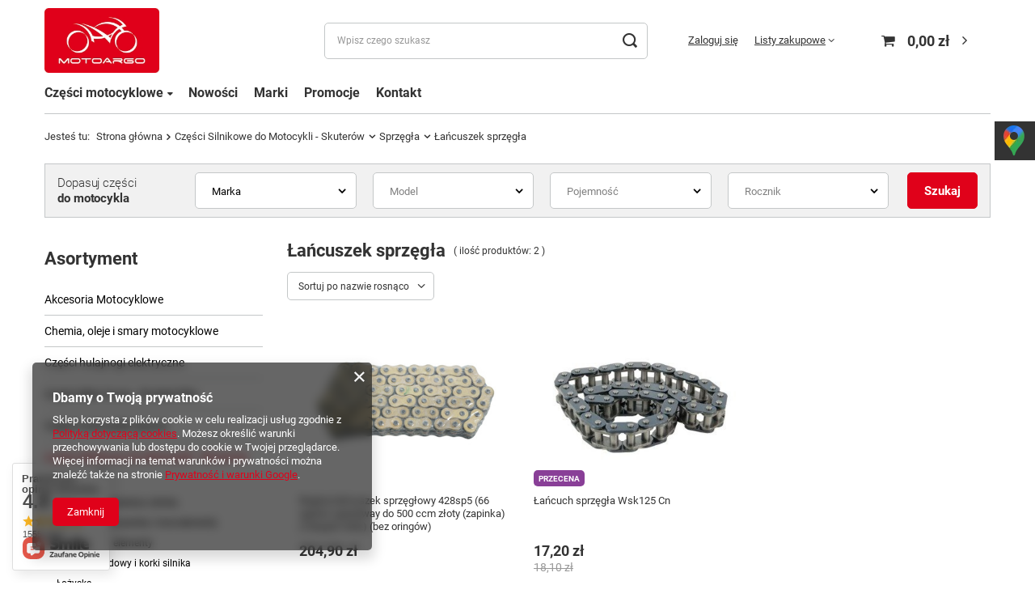

--- FILE ---
content_type: text/html; charset=utf-8
request_url: https://motoargo.pl/pol_m_Czesci-Silnikowe-do-Motocykli-Skuterow_Sprzegla_Lancuszek-sprzegla-6955.html
body_size: 39020
content:
<!DOCTYPE html>
<html lang="pl" class="--vat --gross " ><head><meta name='viewport' content='user-scalable=no, initial-scale = 1.0, maximum-scale = 1.0, width=device-width, viewport-fit=cover'/> <link rel="preload" crossorigin="anonymous" as="font" href="/gfx/standards/fontello.woff?v=2"><meta http-equiv="Content-Type" content="text/html; charset=utf-8"><meta http-equiv="X-UA-Compatible" content="IE=edge"><title>Łańcuszek sprzęgła motocykla | Sklep motocyklowy Motoargo</title><meta name="description" content="Łańcuszek sprzęgła &amp;#128757; Motoargo.pl - najlepsze ceny na części do motocykli, skuterów i Quadów &amp;#128176; Sprawdź nas!"><link rel="icon" href="/gfx/pol/favicon.ico"><meta name="theme-color" content="#e0011a"><meta name="msapplication-navbutton-color" content="#e0011a"><meta name="apple-mobile-web-app-status-bar-style" content="#e0011a"><link rel="preload stylesheet" as="style" href="/gfx/pol/style.css.gzip?r=1680779992"><script>var app_shop={urls:{prefix:'data="/gfx/'.replace('data="', '')+'pol/',graphql:'/graphql/v1/'},vars:{priceType:'gross',priceTypeVat:true,productDeliveryTimeAndAvailabilityWithBasket:false,geoipCountryCode:'US',},txt:{priceTypeText:' brutto',},fn:{},fnrun:{},files:[],graphql:{}};const getCookieByName=(name)=>{const value=`; ${document.cookie}`;const parts = value.split(`; ${name}=`);if(parts.length === 2) return parts.pop().split(';').shift();return false;};if(getCookieByName('freeeshipping_clicked')){document.documentElement.classList.remove('--freeShipping');}if(getCookieByName('rabateCode_clicked')){document.documentElement.classList.remove('--rabateCode');}</script><meta name="robots" content="index,follow"><meta name="rating" content="general"><meta name="Author" content="MOTOARGO na bazie IdoSell (www.idosell.com/shop).">
<!-- Begin LoginOptions html -->

<style>
#client_new_social .service_item[data-name="service_Apple"]:before, 
#cookie_login_social_more .service_item[data-name="service_Apple"]:before,
.oscop_contact .oscop_login__service[data-service="Apple"]:before {
    display: block;
    height: 2.6rem;
    content: url('/gfx/standards/apple.svg?r=1743165583');
}
.oscop_contact .oscop_login__service[data-service="Apple"]:before {
    height: auto;
    transform: scale(0.8);
}
#client_new_social .service_item[data-name="service_Apple"]:has(img.service_icon):before,
#cookie_login_social_more .service_item[data-name="service_Apple"]:has(img.service_icon):before,
.oscop_contact .oscop_login__service[data-service="Apple"]:has(img.service_icon):before {
    display: none;
}
</style>

<!-- End LoginOptions html -->

<!-- Open Graph -->
<meta property="og:type" content="website"><meta property="og:url" content="https://motoargo.pl/pol_m_Czesci-Silnikowe-do-Motocykli-Skuterow_Sprzegla_Lancuszek-sprzegla-6955.html
"><meta property="og:title" content="Części do Części Silnikowe do Motocykli - Skuterów Sprzęgła (pojemność Łańcuszek sprzęgła, rocznik [iai:menu_breadcrumb_level_4]) | Sklep motocyklowy Motoargo"><meta property="og:site_name" content="MOTOARGO"><meta property="og:locale" content="pl_PL"><meta property="og:image" content="https://motoargo.pl/hpeciai/00847abfdd101f38c8779fc6f2b9239e/pol_pl_Regina-lancuszek-sprzeglowy-428sp5-66-ogniw-speedway-do-500-ccm-zloty-zapinka-126sp5-1002-bez-oringow-156629_1.jpg"><meta property="og:image:width" content="450"><meta property="og:image:height" content="300"><link rel="manifest" href="https://motoargo.pl/data/include/pwa/1/manifest.json?t=3"><meta name="apple-mobile-web-app-capable" content="yes"><meta name="apple-mobile-web-app-status-bar-style" content="black"><meta name="apple-mobile-web-app-title" content="motoargo.pl"><link rel="apple-touch-icon" href="/data/include/pwa/1/icon-128.png"><link rel="apple-touch-startup-image" href="/data/include/pwa/1/logo-512.png" /><meta name="msapplication-TileImage" content="/data/include/pwa/1/icon-144.png"><meta name="msapplication-TileColor" content="#2F3BA2"><meta name="msapplication-starturl" content="/"><script type="application/javascript">var _adblock = true;</script><script async src="/data/include/advertising.js"></script><script type="application/javascript">var statusPWA = {
                online: {
                    txt: "Połączono z internetem",
                    bg: "#5fa341"
                },
                offline: {
                    txt: "Brak połączenia z internetem",
                    bg: "#eb5467"
                }
            }</script><script async type="application/javascript" src="/ajax/js/pwa_online_bar.js?v=1&r=6"></script><script >
window.dataLayer = window.dataLayer || [];
window.gtag = function gtag() {
dataLayer.push(arguments);
}
gtag('consent', 'default', {
'ad_storage': 'denied',
'analytics_storage': 'denied',
'ad_personalization': 'denied',
'ad_user_data': 'denied',
'wait_for_update': 500
});

gtag('set', 'ads_data_redaction', true);
</script><script  class='google_consent_mode_update'>
gtag('consent', 'update', {
'ad_storage': 'granted',
'analytics_storage': 'granted',
'ad_personalization': 'granted',
'ad_user_data': 'granted'
});
</script>
<!-- End Open Graph -->

<link rel="canonical" href="https://motoargo.pl/pol_m_Czesci-Silnikowe-do-Motocykli-Skuterow_Sprzegla_Lancuszek-sprzegla-6955.html" />

                <!-- Global site tag (gtag.js) -->
                <script  async src="https://www.googletagmanager.com/gtag/js?id=AW-673695259"></script>
                <script >
                    window.dataLayer = window.dataLayer || [];
                    window.gtag = function gtag(){dataLayer.push(arguments);}
                    gtag('js', new Date());
                    
                    gtag('config', 'AW-673695259', {"allow_enhanced_conversions":true});

                </script>
                <link rel="stylesheet" type="text/css" href="/data/designs/6231aa248c43e0.95221165_5/gfx/pol/custom.css.gzip?r=1741323657">
<!-- Begin additional html or js -->


<!--4|1|3-->
<meta name="google-site-verification" content="MlhSD9sb1Di_XbqR40nrhBCrYIBSxraTvTRjC5eKRKk" />
<!--5|1|3| modified: 2025-03-07 06:18:42-->
<!-- Google tag (gtag.js) -->
<script async src="https://www.googletagmanager.com/gtag/js?id=G-RC1PSQC9EF"></script>
<script>
  window.dataLayer = window.dataLayer || [];
  function gtag(){dataLayer.push(arguments);}
  gtag('js', new Date());

  gtag('config', 'G-RC1PSQC9EF');
</script>

<!-- End additional html or js -->
<link rel="preload" as="image" media="(max-width: 420px)" href="/hpeciai/dbbb60ca1d3a2a2b04734cfa747a91a3/pol_is_Regina-lancuszek-sprzeglowy-428sp5-66-ogniw-speedway-do-500-ccm-zloty-zapinka-126sp5-1002-bez-oringow-156629.jpg"><link rel="preload" as="image" media="(min-width: 420.1px)" href="/hpeciai/e46a9b0de6bc478d1bc89b8ff7008f23/pol_il_Regina-lancuszek-sprzeglowy-428sp5-66-ogniw-speedway-do-500-ccm-zloty-zapinka-126sp5-1002-bez-oringow-156629.jpg"><link rel="preload" as="image" media="(max-width: 420px)" href="/hpeciai/ff516fae5831ec096f258ba7390b0f4d/pol_is_Lancuch-sprzegla-Wsk125-Cn-3067.jpg"><link rel="preload" as="image" media="(min-width: 420.1px)" href="/hpeciai/56c9a52c556b83f60b510b378d09cd88/pol_il_Lancuch-sprzegla-Wsk125-Cn-3067.jpg"></head><body><div id="container" class="search_page container max-width-1200"><header class=" commercial_banner"><script class="ajaxLoad">
                app_shop.vars.vat_registered = "true";
                app_shop.vars.currency_format = "###,##0.00";
                
                    app_shop.vars.currency_before_value = false;
                
                    app_shop.vars.currency_space = true;
                
                app_shop.vars.symbol = "zł";
                app_shop.vars.id= "PLN";
                app_shop.vars.baseurl = "http://motoargo.pl/";
                app_shop.vars.sslurl= "https://motoargo.pl/";
                app_shop.vars.curr_url= "%2Fpol_m_Czesci-Silnikowe-do-Motocykli-Skuterow_Sprzegla_Lancuszek-sprzegla-6955.html";
                

                var currency_decimal_separator = ',';
                var currency_grouping_separator = ' ';

                
                    app_shop.vars.blacklist_extension = ["exe","com","swf","js","php"];
                
                    app_shop.vars.blacklist_mime = ["application/javascript","application/octet-stream","message/http","text/javascript","application/x-deb","application/x-javascript","application/x-shockwave-flash","application/x-msdownload"];
                
                    app_shop.urls.contact = "/contact-pol.html";
                </script><div id="viewType" style="display:none"></div><div id="logo" class="d-flex align-items-center"><a href="/" target="_self"><img src="/data/gfx/mask/pol/logo_1_big.jpg" alt="Motoargo - sklep z częściami do skuterów, motocykli, quadów" width="242" height="136"></a></div><form action="https://motoargo.pl/search.php" method="get" id="menu_search" class="menu_search"><a href="#showSearchForm" class="menu_search__mobile"></a><div class="menu_search__block"><div class="menu_search__item --input"><input class="menu_search__input" type="text" name="text" autocomplete="off" placeholder="Wpisz czego szukasz"><button class="menu_search__submit" type="submit"></button></div><div class="menu_search__item --results search_result"></div></div></form><div id="menu_settings" class="align-items-center justify-content-center justify-content-lg-end"><div id="menu_additional"><a class="account_link" href="https://motoargo.pl/login.php">Zaloguj się</a><div class="shopping_list_top" data-empty="true"><a href="https://motoargo.pl/pl/shoppinglist/" class="wishlist_link slt_link">Listy zakupowe</a><div class="slt_lists"><ul class="slt_lists__nav"><li class="slt_lists__nav_item" data-list_skeleton="true" data-list_id="true" data-shared="true"><a class="slt_lists__nav_link" data-list_href="true"><span class="slt_lists__nav_name" data-list_name="true"></span><span class="slt_lists__count" data-list_count="true">0</span></a></li></ul><span class="slt_lists__empty">Dodaj do nich produkty, które lubisz i chcesz kupić później.</span></div></div></div></div><div class="shopping_list_top_mobile d-none" data-empty="true"><a href="https://motoargo.pl/pl/shoppinglist/" class="sltm_link"></a></div><div class="sl_choose sl_dialog"><div class="sl_choose__wrapper sl_dialog__wrapper p-4 p-md-5"><div class="sl_choose__item --top sl_dialog_close mb-2"><strong class="sl_choose__label">Zapisz na liście zakupowej</strong></div><div class="sl_choose__item --lists" data-empty="true"><div class="sl_choose__list f-group --radio m-0 d-md-flex align-items-md-center justify-content-md-between" data-list_skeleton="true" data-list_id="true" data-shared="true"><input type="radio" name="add" class="sl_choose__input f-control" id="slChooseRadioSelect" data-list_position="true"><label for="slChooseRadioSelect" class="sl_choose__group_label f-label py-4" data-list_position="true"><span class="sl_choose__sub d-flex align-items-center"><span class="sl_choose__name" data-list_name="true"></span><span class="sl_choose__count" data-list_count="true">0</span></span></label><button type="button" class="sl_choose__button --desktop btn --solid">Zapisz</button></div></div><div class="sl_choose__item --create sl_create mt-4"><a href="#new" class="sl_create__link  align-items-center">Stwórz nową listę zakupową</a><form class="sl_create__form align-items-center"><div class="sl_create__group f-group --small mb-0"><input type="text" class="sl_create__input f-control" required="required"><label class="sl_create__label f-label">Nazwa nowej listy</label></div><button type="submit" class="sl_create__button btn --solid ml-2 ml-md-3">Utwórz listę</button></form></div><div class="sl_choose__item --mobile mt-4 d-flex justify-content-center d-md-none"><button class="sl_choose__button --mobile btn --solid --large">Zapisz</button></div></div></div><div id="menu_basket" class="topBasket"><a class="topBasket__sub" href="/basketedit.php"><span class="badge badge-info"></span><strong class="topBasket__price" style="display: none;">0,00 zł</strong></a><div class="topBasket__details --products" style="display: none;"><div class="topBasket__block --labels"><label class="topBasket__item --name">Produkt</label><label class="topBasket__item --sum">Ilość</label><label class="topBasket__item --prices">Cena</label></div><div class="topBasket__block --products"></div></div><div class="topBasket__details --shipping" style="display: none;"><span class="topBasket__name">Koszt dostawy od</span><span id="shipppingCost"></span></div><script>
						app_shop.vars.cache_html = true;
					</script></div><nav id="menu_categories3"><button type="button" class="navbar-toggler"><i class="icon-reorder"></i></button><div class="navbar-collapse" id="menu_navbar3"><ul class="navbar-nav mx-md-n2"><li class="nav-item"><span title="Części motocyklowe" class="nav-link" >Części motocyklowe</span><ul class="navbar-subnav"><li class="nav-item"><a class="nav-link" href="/pol_m_Chemia-oleje-i-smary-motocyklowe-328.html" target="_self">Chemia i oleje</a><ul class="navbar-subsubnav"><li class="nav-item"><a class="nav-link" href="/pol_m_Chemia-oleje-i-smary-motocyklowe_Odtluszczacze-655.html" target="_self">Odtłuszczacze</a></li><li class="nav-item"><a class="nav-link" href="/pol_m_Chemia-oleje-i-smary-motocyklowe_Oleje-do-amortyzatorow-535.html" target="_self">Oleje do amortyzatorów</a></li><li class="nav-item"><a class="nav-link" href="/pol_m_Chemia-oleje-i-smary-motocyklowe_Oleje-przekladniowe-329.html" target="_self">Oleje przekładniowe</a></li><li class="nav-item"><a class="nav-link" href="/pol_m_Chemia-oleje-i-smary-motocyklowe_Oleje-silnikowe-531.html" target="_self">Oleje silnikowe</a></li><li class="nav-item"><a class="nav-link" href="/pol_m_Chemia-oleje-i-smary-motocyklowe_Pasty-zaworowa-do-docierania-zaworow-542.html" target="_self">Pasty zaworowa do docierania zaworów</a></li><li class="nav-item"><a class="nav-link" href="/pol_m_Chemia-oleje-i-smary-motocyklowe_Plyn-do-ukladu-chlodzenia-541.html" target="_self">Płyn do układu chłodzenia</a></li><li class="nav-item"><a class="nav-link" href="/pol_m_Chemia-oleje-i-smary-motocyklowe_Plyny-hamulcowe-606.html" target="_self">Płyny hamulcowe</a></li><li class="nav-item"><a class="nav-link" href="/pol_m_Chemia-oleje-i-smary-motocyklowe_Preparaty-do-czyszczenia-lancucha-333.html" target="_self">Preparaty do czyszczenia łańcucha</a></li><li class="nav-item"><a class="nav-link" href="/pol_m_Chemia-oleje-i-smary-motocyklowe_Rekawice-warsztatowe-6921.html" target="_self">Rękawice warsztatowe</a></li><li class="nav-item"><a class="nav-link" href="/pol_m_Chemia-oleje-i-smary-motocyklowe_Silikon-wysokotemperaturowy-539.html" target="_self">Silikon wysokotemperaturowy</a></li><li class="nav-item"><a class="nav-link" href="/pol_m_Chemia-oleje-i-smary-motocyklowe_Smar-do-klem-akumulatora-647.html" target="_self">Smar do klem akumulatora</a></li><li class="nav-item"><a class="nav-link" href="/pol_m_Chemia-oleje-i-smary-motocyklowe_Smar-do-uszczelniaczy-645.html" target="_self">Smar do uszczelniaczy</a></li><li class="nav-item"><a class="nav-link" href="/pol_m_Chemia-oleje-i-smary-motocyklowe_Smar-miedziany-540.html" target="_self">Smar miedziany</a></li><li class="nav-item"><a class="nav-link" href="/pol_m_Chemia-oleje-i-smary-motocyklowe_Smary-do-lancucha-537.html" target="_self">Smary do łańcucha</a></li><li class="nav-item"><a class="nav-link" href="/pol_m_Chemia-oleje-i-smary-motocyklowe_Smary-do-lozysk-648.html" target="_self">Smary do łożysk</a></li><li class="nav-item"><a class="nav-link" href="/pol_m_Chemia-oleje-i-smary-motocyklowe_Srodki-czyszczace-337.html" target="_self">Środki czyszczące</a></li><li class="nav-item"><a class="nav-link" href="/pol_m_Chemia-oleje-i-smary-motocyklowe_Srodki-do-filtrow-powietrza-538.html" target="_self">Środki do filtrów powietrza</a></li><li class="nav-item"><a class="nav-link" href="/pol_m_Chemia-oleje-i-smary-motocyklowe_Wazelina-teczniczna-649.html" target="_self">Wazelina teczniczna</a></li></ul></li><li class="nav-item"><a class="nav-link" href="/pol_m_Kaski-Motocyklowe-310.html" target="_self">Kaski motocyklowe</a><ul class="navbar-subsubnav"><li class="nav-item"><a class="nav-link" href="/pol_m_Kaski-Motocyklowe_Akcesoria-do-kaskow-319.html" target="_self">Akcesoria do kasków</a></li><li class="nav-item"><a class="nav-link" href="/pol_m_Kaski-Motocyklowe_Kaski-dzieciece-320.html" target="_self">Kaski dziecięce</a></li><li class="nav-item"><a class="nav-link" href="/pol_m_Kaski-Motocyklowe_Kaski-enduro-cross-318.html" target="_self">Kaski enduro cross</a></li><li class="nav-item"><a class="nav-link" href="/pol_m_Kaski-Motocyklowe_Kaski-integralne-313.html" target="_self">Kaski integralne</a></li><li class="nav-item"><a class="nav-link" href="/pol_m_Kaski-Motocyklowe_Kaski-otwarte-315.html" target="_self">Kaski otwarte</a></li><li class="nav-item"><a class="nav-link" href="/pol_m_Kaski-Motocyklowe_Kaski-z-unoszona-szczeka-311.html" target="_self">Kaski z unoszoną szczęką</a></li><li class="nav-item"><a class="nav-link" href="/pol_m_Kaski-Motocyklowe_Szyby-do-kaskow-323.html" target="_self">Szyby do kasków</a></li></ul></li><li class="nav-item"><a class="nav-link" href="/pol_m_Ogumienie-do-Motocykli-Skuterow-6952.html" target="_self">Opony</a><ul class="navbar-subsubnav"><li class="nav-item"><a class="nav-link" href="/pol_m_Ogumienie-do-Motocykli-Skuterow_Cisnieniomierze-431.html" target="_self">Ciśnieniomierze</a></li><li class="nav-item"><a class="nav-link" href="/pol_m_Ogumienie-do-Motocykli-Skuterow_Detki-419.html" target="_self">Dętki</a></li><li class="nav-item"><a class="nav-link" href="/pol_m_Ogumienie-do-Motocykli-Skuterow_Opony-412.html" target="_self">Opony</a></li><li class="nav-item"><a class="nav-link" href="/pol_m_Ogumienie-do-Motocykli-Skuterow_Zestawy-do-naprawy-opon-detek-432.html" target="_self">Zestawy do naprawy opon dętek</a></li></ul></li><li class="nav-item"><a class="nav-link" href="/pol_m_Akcesoria-Motocyklowe-330.html" target="_self">Akcesoria motocyklowe</a><ul class="navbar-subsubnav"><li class="nav-item"><a class="nav-link" href="/pol_m_Akcesoria-Motocyklowe_Apteczki-motocyklowe-374.html" target="_self">Apteczki motocyklowe</a></li><li class="nav-item"><a class="nav-link" href="/pol_m_Akcesoria-Motocyklowe_Blokady-zawieszenia-6964.html" target="_self">Blokady zawieszenia</a></li><li class="nav-item"><a class="nav-link" href="/pol_m_Akcesoria-Motocyklowe_Breloki-do-kluczykow-375.html" target="_self">Breloki do kluczyków</a></li><li class="nav-item"><a class="nav-link" href="/pol_m_Akcesoria-Motocyklowe_Gnizada-USB-do-motocykla-6935.html" target="_self">Gnizada USB do motocykla</a></li><li class="nav-item"><a class="nav-link" href="/pol_m_Akcesoria-Motocyklowe_Handbary-398.html" target="_self">Handbary</a></li><li class="nav-item"><a class="nav-link" href="/pol_m_Akcesoria-Motocyklowe_Kompresory-6986.html" target="_self">Kompresory</a></li><li class="nav-item"><a class="nav-link" href="/pol_m_Akcesoria-Motocyklowe_Kufry-344.html" target="_self">Kufry</a></li><li class="nav-item"><a class="nav-link" href="/pol_m_Akcesoria-Motocyklowe_Narzedzia-motocyklowe-podrozne-391.html" target="_self">Narzędzia motocyklowe podróżne</a></li><li class="nav-item"><a class="nav-link" href="/pol_m_Akcesoria-Motocyklowe_Pokrowce-na-motocykl-i-skuter-373.html" target="_self">Pokrowce na motocykl i skuter</a></li><li class="nav-item"><a class="nav-link" href="/pol_m_Akcesoria-Motocyklowe_Pokrowce-na-telefon-GPS-384.html" target="_self">Pokrowce na telefon, GPS</a></li><li class="nav-item"><a class="nav-link" href="/pol_m_Akcesoria-Motocyklowe_Pozostale-383.html" target="_self">Pozostałe</a></li><li class="nav-item"><a class="nav-link" href="/pol_m_Akcesoria-Motocyklowe_Rolki-wahacza-387.html" target="_self">Rolki wahacza</a></li><li class="nav-item"><a class="nav-link" href="/pol_m_Akcesoria-Motocyklowe_Siatki-na-kask-motocyklowy-372.html" target="_self">Siatki na kask motocyklowy</a></li><li class="nav-item"><a class="nav-link" href="/pol_m_Akcesoria-Motocyklowe_Szczotki-do-czyszczenia-i-mycia-6984.html" target="_self">Szczotki do czyszczenia i mycia</a></li><li class="nav-item"><a class="nav-link" href="/pol_m_Akcesoria-Motocyklowe_Szyby-385.html" target="_self">Szyby</a></li><li class="nav-item"><a class="nav-link" href="/pol_m_Akcesoria-Motocyklowe_Sruby-tablicy-rejestracyjnej-389.html" target="_self">Śruby tablicy rejestracyjnej</a></li><li class="nav-item"><a class="nav-link" href="/pol_m_Akcesoria-Motocyklowe_Tank-pady-386.html" target="_self">Tank pady</a></li><li class="nav-item"><a class="nav-link" href="/pol_m_Akcesoria-Motocyklowe_Tasmy-na-kola-motocykla-376.html" target="_self">Taśmy na koła motocykla</a></li><li class="nav-item"><a class="nav-link" href="/pol_m_Akcesoria-Motocyklowe_Torby-na-zbiornik-paliwa-motocykla-332.html" target="_self">Torby na zbiornik paliwa motocykla</a></li></ul></li></ul></li><li class="nav-item"><a  href="/pol_m_Nowosci-103.html" target="_self" title="Nowości" class="nav-link" >Nowości</a></li><li class="nav-item"><a  href="/producers.php" target="_self" title="Marki" class="nav-link" >Marki</a></li><li class="nav-item"><a  href="/search.php?promo=y" target="_self" title="Promocje" class="nav-link" >Promocje</a></li><li class="nav-item"><a  href="/contact.php" target="_self" title="Kontakt" class="nav-link" >Kontakt</a></li></ul></div></nav><div id="breadcrumbs" class="breadcrumbs"><div class="back_button"><button id="back_button"><i class="icon-angle-left"></i> Wstecz</button></div><div class="list_wrapper"><ol><li><span>Jesteś tu:  </span></li><li class="bc-main"><span><a href="/">Strona główna</a></span></li><li class="bc-item-1 --more"><a href="/pol_m_Czesci-Silnikowe-do-Motocykli-Skuterow-229.html">Części Silnikowe do Motocykli - Skuterów</a><ul class="breadcrumbs__sub"><li class="breadcrumbs__item"><a class="breadcrumbs__link --link" href="/pol_m_Czesci-Silnikowe-do-Motocykli-Skuterow_Cylindry-253.html">Cylindry</a></li><li class="breadcrumbs__item"><a class="breadcrumbs__link --link" href="/pol_m_Czesci-Silnikowe-do-Motocykli-Skuterow_Czujniki-temperatury-silnika-263.html">Czujniki temperatury silnika</a></li><li class="breadcrumbs__item"><a class="breadcrumbs__link --link" href="/pol_m_Czesci-Silnikowe-do-Motocykli-Skuterow_Dzwignie-rozrusznika-i-inne-elementy-276.html">Dźwignie rozrusznika i inne elementy</a></li><li class="breadcrumbs__item"><a class="breadcrumbs__link --link" href="/pol_m_Czesci-Silnikowe-do-Motocykli-Skuterow_Glowice-i-ich-elementy-82546.html">Głowice i ich elementy</a></li><li class="breadcrumbs__item"><a class="breadcrumbs__link --link" href="/pol_m_Czesci-Silnikowe-do-Motocykli-Skuterow_Kartery-obudowy-i-korki-silnika-266.html">Kartery, obudowy i korki silnika</a></li><li class="breadcrumbs__item"><a class="breadcrumbs__link --link" href="/pol_m_Czesci-Silnikowe-do-Motocykli-Skuterow_Lozyska-275.html">Łożyska</a></li><li class="breadcrumbs__item"><a class="breadcrumbs__link --link" href="/pol_m_Czesci-Silnikowe-do-Motocykli-Skuterow_Mocowania-silnika-280.html">Mocowania silnika</a></li><li class="breadcrumbs__item"><a class="breadcrumbs__link --link" href="/pol_m_Czesci-Silnikowe-do-Motocykli-Skuterow_Nakretki-281.html">Nakrętki</a></li><li class="breadcrumbs__item"><a class="breadcrumbs__link --link" href="/pol_m_Czesci-Silnikowe-do-Motocykli-Skuterow_Obudowy-plastikowe-cylindra-297.html">Obudowy plastikowe cylindra</a></li><li class="breadcrumbs__item"><a class="breadcrumbs__link --link" href="/pol_m_Czesci-Silnikowe-do-Motocykli-Skuterow_Oslony-silnika-82551.html">Osłony silnika</a></li><li class="breadcrumbs__item"><a class="breadcrumbs__link --link" href="/pol_m_Czesci-Silnikowe-do-Motocykli-Skuterow_Pokrywy-paska-napedowego-267.html">Pokrywy paska napędowego</a></li><li class="breadcrumbs__item"><a class="breadcrumbs__link --link" href="/pol_m_Czesci-Silnikowe-do-Motocykli-Skuterow_Pozostale-czesci-silnikowe-269.html">Pozostałe części silnikowe</a></li><li class="breadcrumbs__item"><a class="breadcrumbs__link --link" href="/pol_m_Czesci-Silnikowe-do-Motocykli-Skuterow_Przekladnie-skuterow-271.html">Przekładnie skuterów</a></li><li class="breadcrumbs__item"><a class="breadcrumbs__link --link" href="/pol_m_Czesci-Silnikowe-do-Motocykli-Skuterow_Przeniesienie-wstepne-napedu-82555.html">Przeniesienie wstępne napędu</a></li><li class="breadcrumbs__item"><a class="breadcrumbs__link --link" href="/pol_m_Czesci-Silnikowe-do-Motocykli-Skuterow_Rozruszniki-nozne-82213.html">Rozruszniki nożne</a></li><li class="breadcrumbs__item"><a class="breadcrumbs__link --link" href="/pol_m_Czesci-Silnikowe-do-Motocykli-Skuterow_Rozrzad-i-zawory-glowicy-249.html">Rozrząd i zawory głowicy</a></li><li class="breadcrumbs__item"><a class="breadcrumbs__link --link" href="/pol_m_Czesci-Silnikowe-do-Motocykli-Skuterow_Silniki-kompletne-265.html">Silniki kompletne</a></li><li class="breadcrumbs__item"><a class="breadcrumbs__link --link" href="/pol_m_Czesci-Silnikowe-do-Motocykli-Skuterow_Skrzynie-biegow-285.html">Skrzynie biegów</a></li><li class="breadcrumbs__item"><a class="breadcrumbs__link --link" href="/pol_m_Czesci-Silnikowe-do-Motocykli-Skuterow_Sprzegla-74922.html">Sprzęgła</a></li><li class="breadcrumbs__item"><a class="breadcrumbs__link --link" href="/pol_m_Czesci-Silnikowe-do-Motocykli-Skuterow_Szpilki-i-sruby-silnika-283.html">Szpilki i śruby silnika</a></li><li class="breadcrumbs__item"><a class="breadcrumbs__link --link" href="/pol_m_Czesci-Silnikowe-do-Motocykli-Skuterow_Sruby-spustu-i-wlewu-oleju-82586.html">Śruby spustu i wlewu oleju</a></li><li class="breadcrumbs__item"><a class="breadcrumbs__link --link" href="/pol_m_Czesci-Silnikowe-do-Motocykli-Skuterow_Tloki-pierscienie-sworznie-zabezpieczenia-292.html">Tłoki, pierścienie, sworznie, zabezpieczenia</a></li><li class="breadcrumbs__item"><a class="breadcrumbs__link --link" href="/pol_m_Czesci-Silnikowe-do-Motocykli-Skuterow_Tuleje-ustalajace-284.html">Tuleje ustalające</a></li><li class="breadcrumbs__item"><a class="breadcrumbs__link --link" href="/pol_m_Czesci-Silnikowe-do-Motocykli-Skuterow_Uklad-chlodzenia-288.html">Układ chłodzenia</a></li><li class="breadcrumbs__item"><a class="breadcrumbs__link --link" href="/pol_m_Czesci-Silnikowe-do-Motocykli-Skuterow_Uklad-smarowania-80331.html">Układ smarowania</a></li><li class="breadcrumbs__item"><a class="breadcrumbs__link --link" href="/pol_m_Czesci-Silnikowe-do-Motocykli-Skuterow_Uszczelki-i-uszczelniacze-78180.html">Uszczelki i uszczelniacze</a></li><li class="breadcrumbs__item"><a class="breadcrumbs__link --link" href="/pol_m_Czesci-Silnikowe-do-Motocykli-Skuterow_Wal-korbowy-74921.html">Wał korbowy</a></li><li class="breadcrumbs__item"><a class="breadcrumbs__link --link" href="/pol_m_Czesci-Silnikowe-do-Motocykli-Skuterow_Walek-zdawczy-82600.html">Wałek zdawczy</a></li><li class="breadcrumbs__item"><a class="breadcrumbs__link --link" href="/pol_m_Czesci-Silnikowe-do-Motocykli-Skuterow_Zestaw-naprawczy-gory-silnika-82603.html">Zestaw naprawczy góry silnika</a></li></ul></li><li class="bc-item-2 --more"><a href="/pol_m_Czesci-Silnikowe-do-Motocykli-Skuterow_Sprzegla-74922.html">Sprzęgła</a><ul class="breadcrumbs__sub"><li class="breadcrumbs__item"><a class="breadcrumbs__link --link" href="/pol_m_Czesci-Silnikowe-do-Motocykli-Skuterow_Sprzegla_Automat-wlaczajacy-sprzeglo-82566.html">Automat włączający sprzęgło</a></li><li class="breadcrumbs__item"><a class="breadcrumbs__link --link" href="/pol_m_Czesci-Silnikowe-do-Motocykli-Skuterow_Sprzegla_Dystans-kosza-sprzeglowego-82567.html">Dystans kosza sprzęgłowego</a></li><li class="breadcrumbs__item"><a class="breadcrumbs__link --link" href="/pol_m_Czesci-Silnikowe-do-Motocykli-Skuterow_Sprzegla_Dzwignie-wlaczjace-sprzeglo-82564.html">Dźwignie włączjące sprzęgło</a></li><li class="breadcrumbs__item"><a class="breadcrumbs__link --link" href="/pol_m_Czesci-Silnikowe-do-Motocykli-Skuterow_Sprzegla_Gumki-kosza-sprzeglowego-82556.html">Gumki kosza sprzęgłowego</a></li><li class="breadcrumbs__item"><a class="breadcrumbs__link --link" href="/pol_m_Czesci-Silnikowe-do-Motocykli-Skuterow_Sprzegla_Kosze-sprzeglowe-82557.html">Kosze sprzęgłowe</a></li><li class="breadcrumbs__item"><a class="breadcrumbs__link --link" href="/pol_m_Czesci-Silnikowe-do-Motocykli-Skuterow_Sprzegla_Lancuszek-sprzegla-6955.html">Łańcuszek sprzęgła</a></li><li class="breadcrumbs__item"><a class="breadcrumbs__link --link" href="/pol_m_Czesci-Silnikowe-do-Motocykli-Skuterow_Sprzegla_Plytki-dociskowe-sprzegla-82558.html">Płytki dociskowe sprzęgła</a></li><li class="breadcrumbs__item"><a class="breadcrumbs__link --link" href="/pol_m_Czesci-Silnikowe-do-Motocykli-Skuterow_Sprzegla_Pokrywy-pompy-sprzeglowej-82559.html">Pokrywy pompy sprzęgłowej</a></li><li class="breadcrumbs__item"><a class="breadcrumbs__link --link" href="/pol_m_Czesci-Silnikowe-do-Motocykli-Skuterow_Sprzegla_Pokrywy-sprzegla-82560.html">Pokrywy sprzęgła</a></li><li class="breadcrumbs__item"><a class="breadcrumbs__link --link" href="/pol_m_Czesci-Silnikowe-do-Motocykli-Skuterow_Sprzegla_Popychacze-sprzegla-82561.html">Popychacze sprzęgła</a></li><li class="breadcrumbs__item"><a class="breadcrumbs__link --link" href="/pol_m_Czesci-Silnikowe-do-Motocykli-Skuterow_Sprzegla_Przekladki-sprzegla-74734.html">Przekładki sprzęgła</a></li><li class="breadcrumbs__item"><a class="breadcrumbs__link --link" href="/pol_m_Czesci-Silnikowe-do-Motocykli-Skuterow_Sprzegla_Silownik-sprzegla-82562.html">Siłownik sprzęgła</a></li><li class="breadcrumbs__item"><a class="breadcrumbs__link --link" href="/pol_m_Czesci-Silnikowe-do-Motocykli-Skuterow_Sprzegla_Sprezyny-sprzegla-6956.html">Sprężyny sprzęgła</a></li><li class="breadcrumbs__item"><a class="breadcrumbs__link --link" href="/pol_m_Czesci-Silnikowe-do-Motocykli-Skuterow_Sprzegla_Sprezyny-wlaczajace-sprzeglo-82563.html">Sprężyny włączające sprzęgło</a></li><li class="breadcrumbs__item"><a class="breadcrumbs__link --link" href="/pol_m_Czesci-Silnikowe-do-Motocykli-Skuterow_Sprzegla_Sprzeglo-kompletne-238.html">Sprzęgło kompletne</a></li><li class="breadcrumbs__item"><a class="breadcrumbs__link --link" href="/pol_m_Czesci-Silnikowe-do-Motocykli-Skuterow_Sprzegla_Tarcze-sprzegla-237.html">Tarcze sprzęgła</a></li><li class="breadcrumbs__item"><a class="breadcrumbs__link --link" href="/pol_m_Czesci-Silnikowe-do-Motocykli-Skuterow_Sprzegla_Zestaw-montazowy-sprzegla-8701.html">Zestaw montażowy sprzęgła</a></li><li class="breadcrumbs__item"><a class="breadcrumbs__link --link" href="/pol_m_Czesci-Silnikowe-do-Motocykli-Skuterow_Sprzegla_Zestawy-naprawcze-pompy-sprzegla-82568.html">Zestawy naprawcze pompy sprzęgła</a></li><li class="breadcrumbs__item"><a class="breadcrumbs__link --link" href="/pol_m_Czesci-Silnikowe-do-Motocykli-Skuterow_Sprzegla_Zestawy-naprawcze-silownika-sprzegla-82569.html">Zestawy naprawcze siłownika sprzęgła</a></li><li class="breadcrumbs__item"><a class="breadcrumbs__link --link" href="/pol_m_Czesci-Silnikowe-do-Motocykli-Skuterow_Sprzegla_Zestaw-naprawczy-popychacza-sprzegla-87586.html">Zestaw naprawczy popychacza sprzęgła</a></li></ul></li><li class="bc-item-3 bc-active"><span>Łańcuszek sprzęgła</span></li></ol></div></div></header><div id="layout" class="row clearfix"><div id="menu_categories5" class="menu_categories5 col-12 py-2 py-md-7 d-flex justify-content-md-between flex-wrap flex-md-nowrap align-items-center"><div class="menu_categories5__title d-flex flex-wrap flex-column">Dopasuj części<b>do motocykla</b></div><div class="menu_categories5__search"><form action="navigation.php" id="adv_search_form" class="row|adv_search_form"><div class="--search-show-hide"><div id="adv_search" class="row"></div><button type="submit" class="btn --large --solid --submit">
											Szukaj
										</button></div></form></div></div><aside class="col-md-3 col-xl-2"><section class="shopping_list_menu"><div class="shopping_list_menu__block --lists slm_lists" data-empty="true"><span class="slm_lists__label">Listy zakupowe</span><ul class="slm_lists__nav"><li class="slm_lists__nav_item" data-list_skeleton="true" data-list_id="true" data-shared="true"><a class="slm_lists__nav_link" data-list_href="true"><span class="slm_lists__nav_name" data-list_name="true"></span><span class="slm_lists__count" data-list_count="true">0</span></a></li><li class="slm_lists__nav_header"><span class="slm_lists__label">Listy zakupowe</span></li></ul><a href="#manage" class="slm_lists__manage d-none align-items-center d-md-flex">Zarządzaj listami</a></div><div class="shopping_list_menu__block --bought slm_bought"><a class="slm_bought__link d-flex" href="https://motoargo.pl/products-bought.php">
						Lista dotychczas zamówionych produktów
					</a></div><div class="shopping_list_menu__block --info slm_info"><strong class="slm_info__label d-block mb-3">Jak działa lista zakupowa?</strong><ul class="slm_info__list"><li class="slm_info__list_item d-flex mb-3">
							Po zalogowaniu możesz umieścić i przechowywać na liście zakupowej dowolną liczbę produktów nieskończenie długo.
						</li><li class="slm_info__list_item d-flex mb-3">
							Dodanie produktu do listy zakupowej nie oznacza automatycznie jego rezerwacji.
						</li><li class="slm_info__list_item d-flex mb-3">
							Dla niezalogowanych klientów lista zakupowa przechowywana jest do momentu wygaśnięcia sesji (około 24h).
						</li></ul></div></section><div id="mobileCategories" class="mobileCategories"><div class="mobileCategories__item --menu"><a class="mobileCategories__link --active" href="#" data-ids="#menu_search,.shopping_list_menu,#menu_search,#menu_navbar,#menu_navbar3, #menu_blog">
                            Menu
                        </a></div><div class="mobileCategories__item --account"><a class="mobileCategories__link" href="#" data-ids="#menu_contact,#login_menu_block">
                            Konto
                        </a></div></div><div class="setMobileGrid" data-item="#menu_navbar"></div><div class="setMobileGrid" data-item="#menu_navbar3" data-ismenu1="true"></div><div class="setMobileGrid" data-item="#menu_blog"></div><div class="login_menu_block d-lg-none" id="login_menu_block"><a class="sign_in_link" href="/login.php" title=""><i class="icon-user"></i><span>Zaloguj się</span></a><a class="registration_link" href="/client-new.php?register" title=""><i class="icon-lock"></i><span>Zarejestruj się</span></a><a class="order_status_link" href="/order-open.php" title=""><i class="icon-globe"></i><span>Sprawdź status zamówienia</span></a></div><div class="setMobileGrid" data-item="#menu_contact"></div><div class="setMobileGrid" data-item="#menu_settings"></div><nav id="menu_categories" class="col-md-12 px-0"><h2 class="big_label"><a href="/categories.php" title="Kliknij, by zobaczyć wszystkie kategorie">Asortyment</a></h2><button type="button" class="navbar-toggler"><i class="icon-reorder"></i></button><div class="navbar-collapse" id="menu_navbar"><ul class="navbar-nav"><li class="nav-item"><a  href="/pol_m_Akcesoria-Motocyklowe-330.html" target="_self" title="Akcesoria Motocyklowe" class="nav-link noevent" >Akcesoria Motocyklowe</a><ul class="navbar-subnav"><li class="nav-item"><a class="nav-link" href="/pol_m_Akcesoria-Motocyklowe_Akcesoria-pozostale-82222.html" target="_self">Akcesoria pozostałe</a></li><li class="nav-item"><a class="nav-link" href="/pol_m_Akcesoria-Motocyklowe_Breloki-do-kluczykow-375.html" target="_self">Breloki do kluczyków</a></li><li class="nav-item"><a class="nav-link" href="/pol_m_Akcesoria-Motocyklowe_Gnizada-USB-do-motocykla-6935.html" target="_self">Gnizada USB do motocykla</a></li><li class="nav-item"><a class="nav-link" href="/pol_m_Akcesoria-Motocyklowe_Interkomy-i-akcesoria-79540.html" target="_self">Interkomy i akcesoria</a></li><li class="nav-item"><a class="nav-link" href="/pol_m_Akcesoria-Motocyklowe_Kamery-82220.html" target="_self">Kamery</a></li><li class="nav-item"><a class="nav-link" href="/pol_m_Akcesoria-Motocyklowe_Kufry-i-ich-elementy-344.html" target="_self">Kufry i ich elementy</a><ul class="navbar-subsubnav"><li class="nav-item"><a class="nav-link" href="/pol_m_Akcesoria-Motocyklowe_Kufry-i-ich-elementy_Elementy-kufra-78169.html" target="_self">Elementy kufra</a></li><li class="nav-item"><a class="nav-link" href="/pol_m_Akcesoria-Motocyklowe_Kufry-i-ich-elementy_Kufry-aluminiowe-73752.html" target="_self">Kufry aluminiowe</a></li><li class="nav-item"><a class="nav-link" href="/pol_m_Akcesoria-Motocyklowe_Kufry-i-ich-elementy_Kufry-materialowe-ATV-73753.html" target="_self">Kufry materiałowe ATV</a></li><li class="nav-item"><a class="nav-link" href="/pol_m_Akcesoria-Motocyklowe_Kufry-i-ich-elementy_Kufry-plastikowe-73751.html" target="_self">Kufry plastikowe</a></li><li class="nav-item"><a class="nav-link" href="/pol_m_Akcesoria-Motocyklowe_Kufry-i-ich-elementy_Plecaki-78173.html" target="_self">Plecaki</a></li><li class="nav-item"><a class="nav-link" href="/pol_m_Akcesoria-Motocyklowe_Kufry-i-ich-elementy_Plyty-montazowe-371.html" target="_self">Płyty montażowe</a></li><li class="nav-item"><a class="nav-link" href="/pol_m_Akcesoria-Motocyklowe_Kufry-i-ich-elementy_Stelaze-78174.html" target="_self">Stelaże</a></li><li class="nav-item"><a class="nav-link" href="/pol_m_Akcesoria-Motocyklowe_Kufry-i-ich-elementy_Torby-i-sakwy-78172.html" target="_self">Torby i sakwy</a></li><li class="nav-item"><a class="nav-link" href="/pol_m_Akcesoria-Motocyklowe_Kufry-i-ich-elementy_Zamki-do-kufrow-6944.html" target="_self">Zamki do kufrów</a></li><li class="nav-item"><a class="nav-link" href="/pol_m_Akcesoria-Motocyklowe_Kufry-i-ich-elementy_Bagaznik-na-kufer-88873.html" target="_self">Bagażnik na kufer</a></li></ul></li><li class="nav-item"><a class="nav-link" href="/pol_m_Akcesoria-Motocyklowe_Narzedzia-motocyklowe-podrozne-391.html" target="_self">Narzędzia motocyklowe podróżne</a></li><li class="nav-item"><a class="nav-link" href="/pol_m_Akcesoria-Motocyklowe_Podstawka-pod-boczna-stopke-75317.html" target="_self">Podstawka pod boczną stopkę</a></li><li class="nav-item"><a class="nav-link" href="/pol_m_Akcesoria-Motocyklowe_Pokrowce-ATV-82221.html" target="_self">Pokrowce ATV</a></li><li class="nav-item"><a class="nav-link" href="/pol_m_Akcesoria-Motocyklowe_Pokrowce-na-motocykl-i-skuter-373.html" target="_self">Pokrowce na motocykl i skuter</a></li><li class="nav-item"><a class="nav-link" href="/pol_m_Akcesoria-Motocyklowe_Pomysl-na-prezent-74919.html" target="_self">Pomysł na prezent</a></li><li class="nav-item"><a class="nav-link" href="/pol_m_Akcesoria-Motocyklowe_Rolki-wahacza-387.html" target="_self">Rolki wahacza</a></li><li class="nav-item"><a class="nav-link" href="/pol_m_Akcesoria-Motocyklowe_Siatki-na-kask-motocyklowy-372.html" target="_self">Siatki na kask motocyklowy</a></li><li class="nav-item"><a class="nav-link" href="/pol_m_Akcesoria-Motocyklowe_Szczotki-do-czyszczenia-i-mycia-6984.html" target="_self">Szczotki do czyszczenia i mycia</a></li><li class="nav-item"><a class="nav-link" href="/pol_m_Akcesoria-Motocyklowe_Sruby-tablicy-rejestracyjnej-389.html" target="_self">Śruby tablicy rejestracyjnej</a></li><li class="nav-item"><a class="nav-link" href="/pol_m_Akcesoria-Motocyklowe_Tank-pady-386.html" target="_self">Tank pady</a></li><li class="nav-item"><a class="nav-link" href="/pol_m_Akcesoria-Motocyklowe_Tempomat-motocyklowy-75318.html" target="_self">Tempomat motocyklowy</a></li><li class="nav-item"><a class="nav-link" href="/pol_m_Akcesoria-Motocyklowe_Torby-na-zbiornik-paliwa-motocykla-332.html" target="_self">Torby na zbiornik paliwa motocykla</a></li><li class="nav-item"><a class="nav-link" href="/pol_m_Akcesoria-Motocyklowe_Uchwyt-na-telefon-GPS-384.html" target="_self">Uchwyt na telefon, GPS</a></li><li class="nav-item"><a class="nav-link" href="/pol_m_Akcesoria-Motocyklowe_Uklad-ladowania-83145.html" target="_self">Układ ładowania</a><ul class="navbar-subsubnav"><li class="nav-item"><a class="nav-link" href="/pol_m_Akcesoria-Motocyklowe_Uklad-ladowania_Bezpieczniki-83146.html" target="_self">Bezpieczniki</a></li></ul></li><li class="nav-item"><a class="nav-link" href="/pol_m_Akcesoria-Motocyklowe_Wyciagarki-i-akcesoria-82223.html" target="_self">Wyciągarki i akcesoria</a></li><li class="nav-item"><a class="nav-link" href="/pol_m_Akcesoria-Motocyklowe_Zegarek-motocyklowy-75316.html" target="_self">Zegarek motocyklowy</a></li><li class="nav-item"><a class="nav-link" href="/pol_m_Akcesoria-Motocyklowe_Zarowki-82848.html" target="_self">Żarówki</a><ul class="navbar-subsubnav"><li class="nav-item"><a class="nav-link" href="/pol_m_Akcesoria-Motocyklowe_Zarowki_Zarowki-12V-82849.html" target="_self">Żarówki 12V</a></li></ul></li></ul></li><li class="nav-item"><a  href="/pol_m_Chemia-oleje-i-smary-motocyklowe-328.html" target="_self" title="Chemia, oleje i smary motocyklowe" class="nav-link" >Chemia, oleje i smary motocyklowe</a><ul class="navbar-subnav"><li class="nav-item"><a class="nav-link" href="/pol_m_Chemia-oleje-i-smary-motocyklowe_Chemia-82460.html" target="_self">Chemia</a></li><li class="nav-item"><a class="nav-link" href="/pol_m_Chemia-oleje-i-smary-motocyklowe_Czyszczenie-silnika-80177.html" target="_self">Czyszczenie silnika</a></li><li class="nav-item"><a class="nav-link" href="/pol_m_Chemia-oleje-i-smary-motocyklowe_Do-czyszczenia-gaznika-82794.html" target="_self">Do czyszczenia gaźnika</a></li><li class="nav-item"><a class="nav-link" href="/pol_m_Chemia-oleje-i-smary-motocyklowe_Do-opon-77912.html" target="_self">Do opon</a></li><li class="nav-item"><a class="nav-link" href="/pol_m_Chemia-oleje-i-smary-motocyklowe_Dodatki-do-paliwa-82461.html" target="_self">Dodatki do paliwa</a></li><li class="nav-item"><a class="nav-link" href="/pol_m_Chemia-oleje-i-smary-motocyklowe_Kleje-80176.html" target="_self">Kleje</a></li><li class="nav-item"><a class="nav-link" href="/pol_m_Chemia-oleje-i-smary-motocyklowe_Odtluszczacze-655.html" target="_self">Odtłuszczacze</a></li><li class="nav-item"><a class="nav-link" href="/pol_m_Chemia-oleje-i-smary-motocyklowe_Oleje-do-amortyzatorow-535.html" target="_self">Oleje do amortyzatorów</a></li><li class="nav-item"><a class="nav-link" href="/pol_m_Chemia-oleje-i-smary-motocyklowe_Oleje-hydrauliczne-80180.html" target="_self">Oleje hydrauliczne</a></li><li class="nav-item"><a class="nav-link" href="/pol_m_Chemia-oleje-i-smary-motocyklowe_Oleje-przekladniowe-329.html" target="_self">Oleje przekładniowe</a></li><li class="nav-item"><a class="nav-link" href="/pol_m_Chemia-oleje-i-smary-motocyklowe_Oleje-silnikowe-531.html" target="_self">Oleje silnikowe</a><ul class="navbar-subsubnav"><li class="nav-item"><a class="nav-link" href="/pol_m_Chemia-oleje-i-smary-motocyklowe_Oleje-silnikowe_Dodatki-do-oleju-80179.html" target="_self">Dodatki do oleju</a></li><li class="nav-item"><a class="nav-link" href="/pol_m_Chemia-oleje-i-smary-motocyklowe_Oleje-silnikowe_Olej-do-silnika-2T-533.html" target="_self">Olej do silnika 2T</a></li><li class="nav-item"><a class="nav-link" href="/pol_m_Chemia-oleje-i-smary-motocyklowe_Oleje-silnikowe_Olej-do-silnika-4T-534.html" target="_self">Olej do silnika 4T</a></li><li class="nav-item"><a class="nav-link" href="/pol_m_Chemia-oleje-i-smary-motocyklowe_Oleje-silnikowe_Olej-do-silnika-ATV-UTV-35597.html" target="_self">Olej do silnika ATV UTV</a></li><li class="nav-item"><a class="nav-link" href="/pol_m_Chemia-oleje-i-smary-motocyklowe_Oleje-silnikowe_Olej-do-silnika-V-TWIN-532.html" target="_self">Olej do silnika V-TWIN</a></li><li class="nav-item"><a class="nav-link" href="/pol_m_Chemia-oleje-i-smary-motocyklowe_Oleje-silnikowe_Olej-do-skutera-wodnego-80175.html" target="_self">Olej do skutera wodnego</a></li></ul></li><li class="nav-item"><a class="nav-link" href="/pol_m_Chemia-oleje-i-smary-motocyklowe_Pasta-zaworowa-do-docierania-zaworow-542.html" target="_self">Pasta zaworowa do docierania zaworów.</a></li><li class="nav-item"><a class="nav-link" href="/pol_m_Chemia-oleje-i-smary-motocyklowe_Plyn-do-ukladu-chlodzenia-541.html" target="_self">Płyn do układu chłodzenia</a></li><li class="nav-item"><a class="nav-link" href="/pol_m_Chemia-oleje-i-smary-motocyklowe_Plyny-hamulcowe-606.html" target="_self">Płyny hamulcowe</a></li><li class="nav-item"><a class="nav-link" href="/pol_m_Chemia-oleje-i-smary-motocyklowe_Plyny-uszczelniajace-82606.html" target="_self">Płyny uszczelniające</a></li><li class="nav-item"><a class="nav-link" href="/pol_m_Chemia-oleje-i-smary-motocyklowe_Preparaty-do-czyszczenia-lancucha-333.html" target="_self">Preparaty do czyszczenia łańcucha</a></li><li class="nav-item"><a class="nav-link" href="/pol_m_Chemia-oleje-i-smary-motocyklowe_Preparaty-do-filtrow-powietrza-68659.html" target="_self">Preparaty do filtrów powietrza</a></li><li class="nav-item"><a class="nav-link" href="/pol_m_Chemia-oleje-i-smary-motocyklowe_Silikon-wysokotemperaturowy-539.html" target="_self">Silikon wysokotemperaturowy</a></li><li class="nav-item"><a class="nav-link" href="/pol_m_Chemia-oleje-i-smary-motocyklowe_Smar-do-uszczelniaczy-645.html" target="_self">Smar do uszczelniaczy</a></li><li class="nav-item"><a class="nav-link" href="/pol_m_Chemia-oleje-i-smary-motocyklowe_Smary-do-lancucha-537.html" target="_self">Smary do łańcucha</a></li><li class="nav-item"><a class="nav-link" href="/pol_m_Chemia-oleje-i-smary-motocyklowe_Smary-do-lozysk-648.html" target="_self">Smary do łożysk</a></li><li class="nav-item"><a class="nav-link" href="/pol_m_Chemia-oleje-i-smary-motocyklowe_Srodki-czyszczace-i-konserwacja-337.html" target="_self">Środki czyszczące i konserwacja</a></li><li class="nav-item"><a class="nav-link" href="/pol_m_Chemia-oleje-i-smary-motocyklowe_Srodki-do-filtrow-powietrza-538.html" target="_self">Środki do filtrów powietrza</a></li><li class="nav-item"><a class="nav-link" href="/pol_m_Chemia-oleje-i-smary-motocyklowe_Wazelina-techniczna-649.html" target="_self">Wazelina techniczna</a></li></ul></li><li class="nav-item"><a  href="/pol_m_Czesci-hulajnogi-elektryczne-63733.html" target="_self" title="Części hulajnogi elektryczne" class="nav-link noevent" >Części hulajnogi elektryczne</a><ul class="navbar-subnav"><li class="nav-item"><a class="nav-link" href="/pol_m_Czesci-hulajnogi-elektryczne_Czesci-hulajnogi-Frugal-82231.html" target="_self">Części hulajnogi Frugal</a></li><li class="nav-item"><a class="nav-link" href="/pol_m_Czesci-hulajnogi-elektryczne_Czesci-hulajnogi-Kugoo-82218.html" target="_self">Części hulajnogi Kugoo</a><ul class="navbar-subsubnav"><li class="nav-item"><a class="nav-link" href="/pol_m_Czesci-hulajnogi-elektryczne_Czesci-hulajnogi-Kugoo_Kugoo-M4-82219.html" target="_self">Kugoo M4</a></li></ul></li><li class="nav-item"><a class="nav-link" href="/pol_m_Czesci-hulajnogi-elektryczne_Czesci-hulajnogi-Segway-82229.html" target="_self">Części hulajnogi Segway</a><ul class="navbar-subsubnav"><li class="nav-item"><a class="nav-link" href="/pol_m_Czesci-hulajnogi-elektryczne_Czesci-hulajnogi-Segway_Ninebot-82230.html" target="_self">Ninebot</a></li></ul></li><li class="nav-item"><a class="nav-link" href="/pol_m_Czesci-hulajnogi-elektryczne_Czesci-hulajnogi-Xiaomi-82217.html" target="_self">Części hulajnogi Xiaomi</a><ul class="navbar-subsubnav"><li class="nav-item"><a class="nav-link" href="/pol_m_Czesci-hulajnogi-elektryczne_Czesci-hulajnogi-Xiaomi_Xiaomi-ES1-75686.html" target="_self">Xiaomi ES1</a></li><li class="nav-item"><a class="nav-link" href="/pol_m_Czesci-hulajnogi-elektryczne_Czesci-hulajnogi-Xiaomi_Xiaomi-M187-63735.html" target="_self">Xiaomi M187</a></li><li class="nav-item"><a class="nav-link" href="/pol_m_Czesci-hulajnogi-elektryczne_Czesci-hulajnogi-Xiaomi_Xiaomi-M365-63734.html" target="_self">Xiaomi M365</a></li><li class="nav-item"><a class="nav-link" href="/pol_m_Czesci-hulajnogi-elektryczne_Czesci-hulajnogi-Xiaomi_Xiaomi-M365-Pro-63736.html" target="_self">Xiaomi M365 Pro</a></li></ul></li></ul></li><li class="nav-item"><a  href="/pol_m_Czesci-Mini-Cross-Pocket-bike-642.html" target="_self" title="Części Mini Cross - Pocket bike" class="nav-link" >Części Mini Cross - Pocket bike</a></li><li class="nav-item"><a  href="/pol_m_Czesci-motocykle-dawne-76790.html" target="_self" title="Części motocykle dawne" class="nav-link" >Części motocykle dawne</a><ul class="navbar-subnav"><li class="nav-item"><a class="nav-link" href="/pol_m_Czesci-motocykle-dawne_Czesci-Jawa-76791.html" target="_self">Części Jawa</a></li><li class="nav-item"><a class="nav-link" href="/pol_m_Czesci-motocykle-dawne_Czesci-Junak-76793.html" target="_self">Części Junak</a></li><li class="nav-item"><a class="nav-link" href="/pol_m_Czesci-motocykle-dawne_Czesci-MZ-76794.html" target="_self">Części MZ </a></li><li class="nav-item"><a class="nav-link" href="/pol_m_Czesci-motocykle-dawne_Czesci-Romet-Komar-Motorynka-76795.html" target="_self">Części Romet, Komar, Motorynka</a></li><li class="nav-item"><a class="nav-link" href="/pol_m_Czesci-motocykle-dawne_Czesci-Simson-76792.html" target="_self">Części Simson</a></li><li class="nav-item"><a class="nav-link" href="/pol_m_Czesci-motocykle-dawne_Czesci-WSK-SHL-WFM-77256.html" target="_self">Części WSK, SHL, WFM</a></li><li class="nav-item"><a class="nav-link" href="/pol_m_Czesci-motocykle-dawne_Enduro-Cross-oldtimer-82280.html" target="_self">Enduro Cross oldtimer</a></li></ul></li><li class="nav-item active"><a  href="/pol_m_Czesci-Silnikowe-do-Motocykli-Skuterow-229.html" target="_self" title="Części Silnikowe do Motocykli - Skuterów" class="nav-link active" >Części Silnikowe do Motocykli - Skuterów</a><ul class="navbar-subnav"><li class="nav-item"><a class="nav-link" href="/pol_m_Czesci-Silnikowe-do-Motocykli-Skuterow_Cylindry-253.html" target="_self">Cylindry</a></li><li class="nav-item"><a class="nav-link" href="/pol_m_Czesci-Silnikowe-do-Motocykli-Skuterow_Czujniki-temperatury-silnika-263.html" target="_self">Czujniki temperatury silnika</a></li><li class="nav-item"><a class="nav-link" href="/pol_m_Czesci-Silnikowe-do-Motocykli-Skuterow_Dzwignie-rozrusznika-i-inne-elementy-276.html" target="_self">Dźwignie rozrusznika i inne elementy</a><ul class="navbar-subsubnav"><li class="nav-item"><a class="nav-link" href="/pol_m_Czesci-Silnikowe-do-Motocykli-Skuterow_Dzwignie-rozrusznika-i-inne-elementy_Dzwignie-rozrusznika-kopniaki-278.html" target="_self">Dźwignie rozrusznika - kopniaki</a></li><li class="nav-item"><a class="nav-link" href="/pol_m_Czesci-Silnikowe-do-Motocykli-Skuterow_Dzwignie-rozrusznika-i-inne-elementy_Kola-rozrusznika-34629.html" target="_self">Koła rozrusznika</a></li><li class="nav-item"><a class="nav-link" href="/pol_m_Czesci-Silnikowe-do-Motocykli-Skuterow_Dzwignie-rozrusznika-i-inne-elementy_Sprezyny-dzwigni-rozrusznika-34628.html" target="_self">Sprężyny dźwigni rozrusznika</a></li><li class="nav-item"><a class="nav-link" href="/pol_m_Czesci-Silnikowe-do-Motocykli-Skuterow_Dzwignie-rozrusznika-i-inne-elementy_Walki-rozrusznika-34627.html" target="_self">Wałki rozrusznika</a></li><li class="nav-item"><a class="nav-link" href="/pol_m_Czesci-Silnikowe-do-Motocykli-Skuterow_Dzwignie-rozrusznika-i-inne-elementy_Zabezpieczenia-walka-rozrusznika-82571.html" target="_self">Zabezpieczenia wałka rozrusznika</a></li></ul></li><li class="nav-item"><a class="nav-link" href="/pol_m_Czesci-Silnikowe-do-Motocykli-Skuterow_Glowice-i-ich-elementy-82546.html" target="_self">Głowice i ich elementy</a><ul class="navbar-subsubnav"><li class="nav-item"><a class="nav-link" href="/pol_m_Czesci-Silnikowe-do-Motocykli-Skuterow_Glowice-i-ich-elementy_Dzwigienki-zaworowe-6957.html" target="_self">Dźwigienki zaworowe</a></li><li class="nav-item"><a class="nav-link" href="/pol_m_Czesci-Silnikowe-do-Motocykli-Skuterow_Glowice-i-ich-elementy_Glowice-256.html" target="_self">Głowice</a></li><li class="nav-item"><a class="nav-link" href="/pol_m_Czesci-Silnikowe-do-Motocykli-Skuterow_Glowice-i-ich-elementy_Plytki-zaworowe-82550.html" target="_self">Płytki zaworowe</a></li><li class="nav-item"><a class="nav-link" href="/pol_m_Czesci-Silnikowe-do-Motocykli-Skuterow_Glowice-i-ich-elementy_Podkladki-dystansowe-korbowodu-82554.html" target="_self">Podkładki dystansowe korbowodu</a></li><li class="nav-item"><a class="nav-link" href="/pol_m_Czesci-Silnikowe-do-Motocykli-Skuterow_Glowice-i-ich-elementy_Pozostale-82547.html" target="_self">Pozostałe</a></li><li class="nav-item"><a class="nav-link" href="/pol_m_Czesci-Silnikowe-do-Motocykli-Skuterow_Glowice-i-ich-elementy_Sprezyny-zaworowe-82602.html" target="_self">Sprężyny zaworowe</a></li><li class="nav-item"><a class="nav-link" href="/pol_m_Czesci-Silnikowe-do-Motocykli-Skuterow_Glowice-i-ich-elementy_Sruby-regulacyjne-82578.html" target="_self">Śruby regulacyjne</a></li><li class="nav-item"><a class="nav-link" href="/pol_m_Czesci-Silnikowe-do-Motocykli-Skuterow_Glowice-i-ich-elementy_Zabezpieczenia-zaworow-73754.html" target="_self">Zabezpieczenia zaworów</a></li><li class="nav-item"><a class="nav-link" href="/pol_m_Czesci-Silnikowe-do-Motocykli-Skuterow_Glowice-i-ich-elementy_Zawory-glowicy-246.html" target="_self">Zawory głowicy</a></li></ul></li><li class="nav-item"><a class="nav-link" href="/pol_m_Czesci-Silnikowe-do-Motocykli-Skuterow_Kartery-obudowy-i-korki-silnika-266.html" target="_self">Kartery, obudowy i korki silnika</a><ul class="navbar-subsubnav"><li class="nav-item"><a class="nav-link" href="/pol_m_Czesci-Silnikowe-do-Motocykli-Skuterow_Kartery-obudowy-i-korki-silnika_Karter-silnika-78176.html" target="_self">Karter silnika</a></li><li class="nav-item"><a class="nav-link" href="/pol_m_Czesci-Silnikowe-do-Motocykli-Skuterow_Kartery-obudowy-i-korki-silnika_Korki-inspekcyjne-78178.html" target="_self">Korki inspekcyjne</a></li><li class="nav-item"><a class="nav-link" href="/pol_m_Czesci-Silnikowe-do-Motocykli-Skuterow_Kartery-obudowy-i-korki-silnika_Pokrywa-silnika-78179.html" target="_self">Pokrywa silnika</a></li></ul></li><li class="nav-item"><a class="nav-link" href="/pol_m_Czesci-Silnikowe-do-Motocykli-Skuterow_Lozyska-275.html" target="_self">Łożyska</a></li><li class="nav-item"><a class="nav-link" href="/pol_m_Czesci-Silnikowe-do-Motocykli-Skuterow_Mocowania-silnika-280.html" target="_self">Mocowania silnika</a></li><li class="nav-item"><a class="nav-link" href="/pol_m_Czesci-Silnikowe-do-Motocykli-Skuterow_Nakretki-281.html" target="_self">Nakrętki</a></li><li class="nav-item"><a class="nav-link" href="/pol_m_Czesci-Silnikowe-do-Motocykli-Skuterow_Obudowy-plastikowe-cylindra-297.html" target="_self">Obudowy plastikowe cylindra</a></li><li class="nav-item"><a class="nav-link" href="/pol_m_Czesci-Silnikowe-do-Motocykli-Skuterow_Oslony-silnika-82551.html" target="_self">Osłony silnika</a></li><li class="nav-item"><a class="nav-link" href="/pol_m_Czesci-Silnikowe-do-Motocykli-Skuterow_Pokrywy-paska-napedowego-267.html" target="_self">Pokrywy paska napędowego</a></li><li class="nav-item"><a class="nav-link" href="/pol_m_Czesci-Silnikowe-do-Motocykli-Skuterow_Pozostale-czesci-silnikowe-269.html" target="_self">Pozostałe części silnikowe</a></li><li class="nav-item"><a class="nav-link" href="/pol_m_Czesci-Silnikowe-do-Motocykli-Skuterow_Przekladnie-skuterow-271.html" target="_self">Przekładnie skuterów</a></li><li class="nav-item"><a class="nav-link" href="/pol_m_Czesci-Silnikowe-do-Motocykli-Skuterow_Przeniesienie-wstepne-napedu-82555.html" target="_self">Przeniesienie wstępne napędu</a></li><li class="nav-item"><a class="nav-link" href="/pol_m_Czesci-Silnikowe-do-Motocykli-Skuterow_Rozruszniki-nozne-82213.html" target="_self">Rozruszniki nożne</a></li><li class="nav-item"><a class="nav-link" href="/pol_m_Czesci-Silnikowe-do-Motocykli-Skuterow_Rozrzad-i-zawory-glowicy-249.html" target="_self">Rozrząd i zawory głowicy</a><ul class="navbar-subsubnav"><li class="nav-item"><a class="nav-link" href="/pol_m_Czesci-Silnikowe-do-Motocykli-Skuterow_Rozrzad-i-zawory-glowicy_Lancuszki-rozrzadu-250.html" target="_self">Łańcuszki rozrządu</a></li><li class="nav-item"><a class="nav-link" href="/pol_m_Czesci-Silnikowe-do-Motocykli-Skuterow_Rozrzad-i-zawory-glowicy_Napinacze-lancuszka-rozrzadu-251.html" target="_self">Napinacze łańcuszka rozrządu</a></li><li class="nav-item"><a class="nav-link" href="/pol_m_Czesci-Silnikowe-do-Motocykli-Skuterow_Rozrzad-i-zawory-glowicy_Rolki-28107.html" target="_self">Rolki</a></li><li class="nav-item"><a class="nav-link" href="/pol_m_Czesci-Silnikowe-do-Motocykli-Skuterow_Rozrzad-i-zawory-glowicy_Slizgi-lancuszka-rozrzadu-252.html" target="_self">Ślizgi łańcuszka rozrządu</a></li><li class="nav-item"><a class="nav-link" href="/pol_m_Czesci-Silnikowe-do-Motocykli-Skuterow_Rozrzad-i-zawory-glowicy_Walki-rozrzadu-497.html" target="_self">Wałki rozrządu</a></li><li class="nav-item"><a class="nav-link" href="/pol_m_Czesci-Silnikowe-do-Motocykli-Skuterow_Rozrzad-i-zawory-glowicy_Zebatki-74920.html" target="_self">Zębatki</a></li></ul></li><li class="nav-item"><a class="nav-link" href="/pol_m_Czesci-Silnikowe-do-Motocykli-Skuterow_Silniki-kompletne-265.html" target="_self">Silniki kompletne</a></li><li class="nav-item"><a class="nav-link" href="/pol_m_Czesci-Silnikowe-do-Motocykli-Skuterow_Skrzynie-biegow-285.html" target="_self">Skrzynie biegów</a></li><li class="nav-item active"><a class="nav-link active" href="/pol_m_Czesci-Silnikowe-do-Motocykli-Skuterow_Sprzegla-74922.html" target="_self">Sprzęgła</a><ul class="navbar-subsubnav"><li class="nav-item"><a class="nav-link" href="/pol_m_Czesci-Silnikowe-do-Motocykli-Skuterow_Sprzegla_Automat-wlaczajacy-sprzeglo-82566.html" target="_self">Automat włączający sprzęgło</a></li><li class="nav-item"><a class="nav-link" href="/pol_m_Czesci-Silnikowe-do-Motocykli-Skuterow_Sprzegla_Dystans-kosza-sprzeglowego-82567.html" target="_self">Dystans kosza sprzęgłowego</a></li><li class="nav-item"><a class="nav-link" href="/pol_m_Czesci-Silnikowe-do-Motocykli-Skuterow_Sprzegla_Dzwignie-wlaczjace-sprzeglo-82564.html" target="_self">Dźwignie włączjące sprzęgło</a></li><li class="nav-item"><a class="nav-link" href="/pol_m_Czesci-Silnikowe-do-Motocykli-Skuterow_Sprzegla_Gumki-kosza-sprzeglowego-82556.html" target="_self">Gumki kosza sprzęgłowego</a></li><li class="nav-item"><a class="nav-link" href="/pol_m_Czesci-Silnikowe-do-Motocykli-Skuterow_Sprzegla_Kosze-sprzeglowe-82557.html" target="_self">Kosze sprzęgłowe</a></li><li class="nav-item active"><a class="nav-link active" href="/pol_m_Czesci-Silnikowe-do-Motocykli-Skuterow_Sprzegla_Lancuszek-sprzegla-6955.html" target="_self">Łańcuszek sprzęgła</a></li><li class="nav-item"><a class="nav-link" href="/pol_m_Czesci-Silnikowe-do-Motocykli-Skuterow_Sprzegla_Plytki-dociskowe-sprzegla-82558.html" target="_self">Płytki dociskowe sprzęgła</a></li><li class="nav-item"><a class="nav-link" href="/pol_m_Czesci-Silnikowe-do-Motocykli-Skuterow_Sprzegla_Pokrywy-pompy-sprzeglowej-82559.html" target="_self">Pokrywy pompy sprzęgłowej</a></li><li class="nav-item"><a class="nav-link" href="/pol_m_Czesci-Silnikowe-do-Motocykli-Skuterow_Sprzegla_Pokrywy-sprzegla-82560.html" target="_self">Pokrywy sprzęgła</a></li><li class="nav-item"><a class="nav-link" href="/pol_m_Czesci-Silnikowe-do-Motocykli-Skuterow_Sprzegla_Popychacze-sprzegla-82561.html" target="_self">Popychacze sprzęgła</a></li><li class="nav-item"><a class="nav-link" href="/pol_m_Czesci-Silnikowe-do-Motocykli-Skuterow_Sprzegla_Przekladki-sprzegla-74734.html" target="_self">Przekładki sprzęgła</a></li><li class="nav-item"><a class="nav-link" href="/pol_m_Czesci-Silnikowe-do-Motocykli-Skuterow_Sprzegla_Silownik-sprzegla-82562.html" target="_self">Siłownik sprzęgła</a></li><li class="nav-item"><a class="nav-link" href="/pol_m_Czesci-Silnikowe-do-Motocykli-Skuterow_Sprzegla_Sprezyny-sprzegla-6956.html" target="_self">Sprężyny sprzęgła</a></li><li class="nav-item"><a class="nav-link" href="/pol_m_Czesci-Silnikowe-do-Motocykli-Skuterow_Sprzegla_Sprezyny-wlaczajace-sprzeglo-82563.html" target="_self">Sprężyny włączające sprzęgło</a></li><li class="nav-item"><a class="nav-link" href="/pol_m_Czesci-Silnikowe-do-Motocykli-Skuterow_Sprzegla_Sprzeglo-kompletne-238.html" target="_self">Sprzęgło kompletne</a></li><li class="nav-item"><a class="nav-link" href="/pol_m_Czesci-Silnikowe-do-Motocykli-Skuterow_Sprzegla_Tarcze-sprzegla-237.html" target="_self">Tarcze sprzęgła</a></li><li class="nav-item"><a class="nav-link" href="/pol_m_Czesci-Silnikowe-do-Motocykli-Skuterow_Sprzegla_Zestaw-montazowy-sprzegla-8701.html" target="_self">Zestaw montażowy sprzęgła</a></li><li class="nav-item"><a class="nav-link" href="/pol_m_Czesci-Silnikowe-do-Motocykli-Skuterow_Sprzegla_Zestawy-naprawcze-pompy-sprzegla-82568.html" target="_self">Zestawy naprawcze pompy sprzęgła</a></li><li class="nav-item"><a class="nav-link" href="/pol_m_Czesci-Silnikowe-do-Motocykli-Skuterow_Sprzegla_Zestawy-naprawcze-silownika-sprzegla-82569.html" target="_self">Zestawy naprawcze siłownika sprzęgła</a></li><li class="nav-item"><a class="nav-link" href="/pol_m_Czesci-Silnikowe-do-Motocykli-Skuterow_Sprzegla_Zestaw-naprawczy-popychacza-sprzegla-87586.html" target="_self">Zestaw naprawczy popychacza sprzęgła</a></li></ul></li><li class="nav-item"><a class="nav-link" href="/pol_m_Czesci-Silnikowe-do-Motocykli-Skuterow_Szpilki-i-sruby-silnika-283.html" target="_self">Szpilki i śruby silnika</a></li><li class="nav-item"><a class="nav-link" href="/pol_m_Czesci-Silnikowe-do-Motocykli-Skuterow_Sruby-spustu-i-wlewu-oleju-82586.html" target="_self">Śruby spustu i wlewu oleju</a><ul class="navbar-subsubnav"><li class="nav-item"><a class="nav-link" href="/pol_m_Czesci-Silnikowe-do-Motocykli-Skuterow_Sruby-spustu-i-wlewu-oleju_Korki-wlewu-oleju-82737.html" target="_self">Korki wlewu oleju</a></li><li class="nav-item"><a class="nav-link" href="/pol_m_Czesci-Silnikowe-do-Motocykli-Skuterow_Sruby-spustu-i-wlewu-oleju_Podkladki-suby-spustu-oleju-82587.html" target="_self">Podkładki śuby spustu oleju</a></li><li class="nav-item"><a class="nav-link" href="/pol_m_Czesci-Silnikowe-do-Motocykli-Skuterow_Sruby-spustu-i-wlewu-oleju_Sruba-spustu-oleju-80330.html" target="_self">Śruba spustu oleju</a></li></ul></li><li class="nav-item"><a class="nav-link" href="/pol_m_Czesci-Silnikowe-do-Motocykli-Skuterow_Tloki-pierscienie-sworznie-zabezpieczenia-292.html" target="_self">Tłoki, pierścienie, sworznie, zabezpieczenia</a><ul class="navbar-subsubnav"><li class="nav-item"><a class="nav-link" href="/pol_m_Czesci-Silnikowe-do-Motocykli-Skuterow_Tloki-pierscienie-sworznie-zabezpieczenia_Pierscienie-tloka-2T-294.html" target="_self">Pierścienie tłoka 2T</a></li><li class="nav-item"><a class="nav-link" href="/pol_m_Czesci-Silnikowe-do-Motocykli-Skuterow_Tloki-pierscienie-sworznie-zabezpieczenia_Pierscienie-tloka-4T-82570.html" target="_self">Pierścienie tłoka 4T</a></li><li class="nav-item"><a class="nav-link" href="/pol_m_Czesci-Silnikowe-do-Motocykli-Skuterow_Tloki-pierscienie-sworznie-zabezpieczenia_Skutery-sniezne-82572.html" target="_self">Skutery śnieżne</a></li><li class="nav-item"><a class="nav-link" href="/pol_m_Czesci-Silnikowe-do-Motocykli-Skuterow_Tloki-pierscienie-sworznie-zabezpieczenia_Skutery-wodne-82573.html" target="_self">Skutery wodne</a></li><li class="nav-item"><a class="nav-link" href="/pol_m_Czesci-Silnikowe-do-Motocykli-Skuterow_Tloki-pierscienie-sworznie-zabezpieczenia_Sworznie-tloka-295.html" target="_self">Sworznie tłoka</a></li><li class="nav-item"><a class="nav-link" href="/pol_m_Czesci-Silnikowe-do-Motocykli-Skuterow_Tloki-pierscienie-sworznie-zabezpieczenia_Tloki-2T-82574.html" target="_self">Tłoki 2T</a></li><li class="nav-item"><a class="nav-link" href="/pol_m_Czesci-Silnikowe-do-Motocykli-Skuterow_Tloki-pierscienie-sworznie-zabezpieczenia_Tloki-4T-293.html" target="_self">Tłoki 4T</a></li><li class="nav-item"><a class="nav-link" href="/pol_m_Czesci-Silnikowe-do-Motocykli-Skuterow_Tloki-pierscienie-sworznie-zabezpieczenia_Zabezpieczenia-sworznia-296.html" target="_self">Zabezpieczenia sworznia</a></li></ul></li><li class="nav-item"><a class="nav-link" href="/pol_m_Czesci-Silnikowe-do-Motocykli-Skuterow_Tuleje-ustalajace-284.html" target="_self">Tuleje ustalające</a></li><li class="nav-item"><a class="nav-link" href="/pol_m_Czesci-Silnikowe-do-Motocykli-Skuterow_Uklad-chlodzenia-288.html" target="_self">Układ chłodzenia</a><ul class="navbar-subsubnav"><li class="nav-item"><a class="nav-link" href="/pol_m_Czesci-Silnikowe-do-Motocykli-Skuterow_Uklad-chlodzenia_Chlodnice-cieczy-291.html" target="_self">Chłodnice cieczy</a></li><li class="nav-item"><a class="nav-link" href="/pol_m_Czesci-Silnikowe-do-Motocykli-Skuterow_Uklad-chlodzenia_Chlodnice-oleju-289.html" target="_self">Chłodnice oleju</a></li><li class="nav-item"><a class="nav-link" href="/pol_m_Czesci-Silnikowe-do-Motocykli-Skuterow_Uklad-chlodzenia_Czujnik-temperatury-82604.html" target="_self">Czujnik temperatury</a></li><li class="nav-item"><a class="nav-link" href="/pol_m_Czesci-Silnikowe-do-Motocykli-Skuterow_Uklad-chlodzenia_Czujnik-temperatury-cieczy-581.html" target="_self">Czujnik temperatury cieczy</a></li><li class="nav-item"><a class="nav-link" href="/pol_m_Czesci-Silnikowe-do-Motocykli-Skuterow_Uklad-chlodzenia_Gumy-montazowe-82290.html" target="_self">Gumy montażowe</a></li><li class="nav-item"><a class="nav-link" href="/pol_m_Czesci-Silnikowe-do-Motocykli-Skuterow_Uklad-chlodzenia_Komplety-naprawcze-pompy-wody-262.html" target="_self">Komplety naprawcze pompy wody</a></li><li class="nav-item"><a class="nav-link" href="/pol_m_Czesci-Silnikowe-do-Motocykli-Skuterow_Uklad-chlodzenia_Korki-chlodnicy-82605.html" target="_self">Korki chłodnicy</a></li><li class="nav-item"><a class="nav-link" href="/pol_m_Czesci-Silnikowe-do-Motocykli-Skuterow_Uklad-chlodzenia_Pompa-wody-78166.html" target="_self">Pompa wody</a></li><li class="nav-item"><a class="nav-link" href="/pol_m_Czesci-Silnikowe-do-Motocykli-Skuterow_Uklad-chlodzenia_Termostaty-75319.html" target="_self">Termostaty</a></li><li class="nav-item"><a class="nav-link" href="/pol_m_Czesci-Silnikowe-do-Motocykli-Skuterow_Uklad-chlodzenia_Walki-i-wirniki-pompy-wody-82608.html" target="_self">Wałki i wirniki pompy wody</a></li><li class="nav-item"><a class="nav-link" href="/pol_m_Czesci-Silnikowe-do-Motocykli-Skuterow_Uklad-chlodzenia_Wentylatory-i-przewody-82609.html" target="_self">Wentylatory i przewody</a></li><li class="nav-item"><a class="nav-link" href="/pol_m_Czesci-Silnikowe-do-Motocykli-Skuterow_Uklad-chlodzenia_Wlaczniki-wentylatora-chlodnicy-82610.html" target="_self">Włączniki wentylatora chłodnicy</a></li><li class="nav-item"><a class="nav-link" href="/pol_m_Czesci-Silnikowe-do-Motocykli-Skuterow_Uklad-chlodzenia_Zbiorniczki-wyrownawcze-chlodnicy-86871.html" target="_self">Zbiorniczki wyrównawcze chłodnicy</a></li></ul></li><li class="nav-item"><a class="nav-link" href="/pol_m_Czesci-Silnikowe-do-Motocykli-Skuterow_Uklad-smarowania-80331.html" target="_self">Układ smarowania</a><ul class="navbar-subsubnav"><li class="nav-item"><a class="nav-link" href="/pol_m_Czesci-Silnikowe-do-Motocykli-Skuterow_Uklad-smarowania_Bagnet-miarka-poziomu-oleju-80332.html" target="_self">Bagnet, miarka poziomu oleju</a></li><li class="nav-item"><a class="nav-link" href="/pol_m_Czesci-Silnikowe-do-Motocykli-Skuterow_Uklad-smarowania_Korki-wlewu-i-spustu-oleju-268.html" target="_self">Korki wlewu i spustu oleju</a></li><li class="nav-item"><a class="nav-link" href="/pol_m_Czesci-Silnikowe-do-Motocykli-Skuterow_Uklad-smarowania_Lancuszek-pompy-oleju-6985.html" target="_self">Łańcuszek pompy oleju</a></li><li class="nav-item"><a class="nav-link" href="/pol_m_Czesci-Silnikowe-do-Motocykli-Skuterow_Uklad-smarowania_Pompy-oleju-270.html" target="_self">Pompy oleju</a></li><li class="nav-item"><a class="nav-link" href="/pol_m_Czesci-Silnikowe-do-Motocykli-Skuterow_Uklad-smarowania_Sruba-spustu-oleju-80333.html" target="_self">Śruba spustu oleju</a></li></ul></li><li class="nav-item"><a class="nav-link" href="/pol_m_Czesci-Silnikowe-do-Motocykli-Skuterow_Uszczelki-i-uszczelniacze-78180.html" target="_self">Uszczelki i uszczelniacze</a><ul class="navbar-subsubnav"><li class="nav-item"><a class="nav-link" href="/pol_m_Czesci-Silnikowe-do-Motocykli-Skuterow_Uszczelki-i-uszczelniacze_Komplety-uszczelek-82581.html" target="_self">Komplety uszczelek</a></li><li class="nav-item"><a class="nav-link" href="/pol_m_Czesci-Silnikowe-do-Motocykli-Skuterow_Uszczelki-i-uszczelniacze_Material-na-uszczelki-82599.html" target="_self">Materiał na uszczelki</a></li><li class="nav-item"><a class="nav-link" href="/pol_m_Czesci-Silnikowe-do-Motocykli-Skuterow_Uszczelki-i-uszczelniacze_Uszczelka-alternatora-82590.html" target="_self">Uszczelka alternatora</a></li><li class="nav-item"><a class="nav-link" href="/pol_m_Czesci-Silnikowe-do-Motocykli-Skuterow_Uszczelki-i-uszczelniacze_Uszczelka-glowicy-82591.html" target="_self">Uszczelka głowicy</a></li><li class="nav-item"><a class="nav-link" href="/pol_m_Czesci-Silnikowe-do-Motocykli-Skuterow_Uszczelki-i-uszczelniacze_Uszczelka-karterow-82592.html" target="_self">Uszczelka karterów</a></li><li class="nav-item"><a class="nav-link" href="/pol_m_Czesci-Silnikowe-do-Motocykli-Skuterow_Uszczelki-i-uszczelniacze_Uszczelka-misy-olejowej-82593.html" target="_self">Uszczelka misy olejowej</a></li><li class="nav-item"><a class="nav-link" href="/pol_m_Czesci-Silnikowe-do-Motocykli-Skuterow_Uszczelki-i-uszczelniacze_Uszczelka-pod-cylinder-82594.html" target="_self">Uszczelka pod cylinder</a></li><li class="nav-item"><a class="nav-link" href="/pol_m_Czesci-Silnikowe-do-Motocykli-Skuterow_Uszczelki-i-uszczelniacze_Uszczelka-pokrywy-zaworowej-82595.html" target="_self">Uszczelka pokrywy zaworowej</a></li><li class="nav-item"><a class="nav-link" href="/pol_m_Czesci-Silnikowe-do-Motocykli-Skuterow_Uszczelki-i-uszczelniacze_Uszczelki-Top-End-82584.html" target="_self">Uszczelki - Top End</a></li><li class="nav-item"><a class="nav-link" href="/pol_m_Czesci-Silnikowe-do-Motocykli-Skuterow_Uszczelki-i-uszczelniacze_Uszczelki-na-dol-silnika-82582.html" target="_self">Uszczelki na dół silnika</a></li><li class="nav-item"><a class="nav-link" href="/pol_m_Czesci-Silnikowe-do-Motocykli-Skuterow_Uszczelki-i-uszczelniacze_Uszczelki-pojedyncze-82585.html" target="_self">Uszczelki pojedyncze</a></li><li class="nav-item"><a class="nav-link" href="/pol_m_Czesci-Silnikowe-do-Motocykli-Skuterow_Uszczelki-i-uszczelniacze_Uszczelki-pokrywy-pompy-wody-82588.html" target="_self">Uszczelki pokrywy pompy wody</a></li><li class="nav-item"><a class="nav-link" href="/pol_m_Czesci-Silnikowe-do-Motocykli-Skuterow_Uszczelki-i-uszczelniacze_Uszczelki-pokrywy-sprzegla-82589.html" target="_self">Uszczelki pokrywy sprzęgła</a></li><li class="nav-item"><a class="nav-link" href="/pol_m_Czesci-Silnikowe-do-Motocykli-Skuterow_Uszczelki-i-uszczelniacze_Uszczelki-silnikowe-232.html" target="_self">Uszczelki silnikowe</a></li><li class="nav-item"><a class="nav-link" href="/pol_m_Czesci-Silnikowe-do-Motocykli-Skuterow_Uszczelki-i-uszczelniacze_Uszczelki-skrzyni-biegow-82583.html" target="_self">Uszczelki skrzyni biegów</a></li><li class="nav-item"><a class="nav-link" href="/pol_m_Czesci-Silnikowe-do-Motocykli-Skuterow_Uszczelki-i-uszczelniacze_Uszczelniacz-otworu-swiecy-pokrywy-zaworowej-82596.html" target="_self">Uszczelniacz otworu świecy pokrywy zaworowej</a></li><li class="nav-item"><a class="nav-link" href="/pol_m_Czesci-Silnikowe-do-Motocykli-Skuterow_Uszczelki-i-uszczelniacze_Uszczelniacz-pompy-wody-82696.html" target="_self">Uszczelniacz pompy wody</a></li><li class="nav-item"><a class="nav-link" href="/pol_m_Czesci-Silnikowe-do-Motocykli-Skuterow_Uszczelki-i-uszczelniacze_Uszczelniacz-sruby-pokrywy-zaworowej-82597.html" target="_self">Uszczelniacz śruby pokrywy zaworowej</a></li><li class="nav-item"><a class="nav-link" href="/pol_m_Czesci-Silnikowe-do-Motocykli-Skuterow_Uszczelki-i-uszczelniacze_Uszczelniacze-olejowe-do-silnika-233.html" target="_self">Uszczelniacze olejowe do silnika</a></li><li class="nav-item"><a class="nav-link" href="/pol_m_Czesci-Silnikowe-do-Motocykli-Skuterow_Uszczelki-i-uszczelniacze_Uszczelniacze-walu-korbowego-82598.html" target="_self">Uszczelniacze wału korbowego</a></li><li class="nav-item"><a class="nav-link" href="/pol_m_Czesci-Silnikowe-do-Motocykli-Skuterow_Uszczelki-i-uszczelniacze_Uszczelniacze-zaworowe-248.html" target="_self">Uszczelniacze zaworowe</a></li></ul></li><li class="nav-item"><a class="nav-link" href="/pol_m_Czesci-Silnikowe-do-Motocykli-Skuterow_Wal-korbowy-74921.html" target="_self">Wał korbowy</a><ul class="navbar-subsubnav"><li class="nav-item"><a class="nav-link" href="/pol_m_Czesci-Silnikowe-do-Motocykli-Skuterow_Wal-korbowy_Kliny-walu-korbowego-261.html" target="_self">Kliny wału korbowego</a></li><li class="nav-item"><a class="nav-link" href="/pol_m_Czesci-Silnikowe-do-Motocykli-Skuterow_Wal-korbowy_Korbowody-71643.html" target="_self">Korbowody</a></li><li class="nav-item"><a class="nav-link" href="/pol_m_Czesci-Silnikowe-do-Motocykli-Skuterow_Wal-korbowy_Lozyska-stopy-korbowodu-82548.html" target="_self">Łożyska stopy korbowodu</a></li><li class="nav-item"><a class="nav-link" href="/pol_m_Czesci-Silnikowe-do-Motocykli-Skuterow_Wal-korbowy_Lozyska-sworznia-260.html" target="_self">Łożyska sworznia</a></li><li class="nav-item"><a class="nav-link" href="/pol_m_Czesci-Silnikowe-do-Motocykli-Skuterow_Wal-korbowy_Lozyska-walu-korbowego-82549.html" target="_self">Łożyska wału korbowego</a></li><li class="nav-item"><a class="nav-link" href="/pol_m_Czesci-Silnikowe-do-Motocykli-Skuterow_Wal-korbowy_Waly-korbowe-257.html" target="_self">Wały korbowe</a></li></ul></li><li class="nav-item"><a class="nav-link" href="/pol_m_Czesci-Silnikowe-do-Motocykli-Skuterow_Walek-zdawczy-82600.html" target="_self">Wałek zdawczy</a><ul class="navbar-subsubnav"><li class="nav-item"><a class="nav-link" href="/pol_m_Czesci-Silnikowe-do-Motocykli-Skuterow_Walek-zdawczy_Zestaw-naprawczy-walka-zdawczego-82601.html" target="_self">Zestaw naprawczy wałka zdawczego</a></li></ul></li><li class="nav-item"><a class="nav-link" href="/pol_m_Czesci-Silnikowe-do-Motocykli-Skuterow_Zestaw-naprawczy-gory-silnika-82603.html" target="_self">Zestaw naprawczy góry silnika</a></li></ul></li><li class="nav-item"><a  href="/pol_m_Filtry-do-Motocykli-Skuterow-213.html" target="_self" title="Filtry do Motocykli - Skuterów" class="nav-link" >Filtry do Motocykli - Skuterów</a><ul class="navbar-subnav"><li class="nav-item"><a class="nav-link" href="/pol_m_Filtry-do-Motocykli-Skuterow_Filtry-oleju-220.html" target="_self">Filtry oleju</a></li><li class="nav-item"><a class="nav-link" href="/pol_m_Filtry-do-Motocykli-Skuterow_Filtry-paliwa-224.html" target="_self">Filtry paliwa</a></li><li class="nav-item"><a class="nav-link" href="/pol_m_Filtry-do-Motocykli-Skuterow_Filtry-powietrza-kompletne-78167.html" target="_self">Filtry powietrza kompletne</a></li><li class="nav-item"><a class="nav-link" href="/pol_m_Filtry-do-Motocykli-Skuterow_Filtry-powietrza-stozkowe-217.html" target="_self">Filtry powietrza stożkowe</a></li><li class="nav-item"><a class="nav-link" href="/pol_m_Filtry-do-Motocykli-Skuterow_Filtry-powietrza-wklady-214.html" target="_self">Filtry powietrza wkłady</a></li><li class="nav-item"><a class="nav-link" href="/pol_m_Filtry-do-Motocykli-Skuterow_Obudowy-filtra-powietrza-489.html" target="_self">Obudowy filtra powietrza</a></li><li class="nav-item"><a class="nav-link" href="/pol_m_Filtry-do-Motocykli-Skuterow_Pokrywy-i-oslona-filtra-powietrza-82227.html" target="_self">Pokrywy i osłona filtra powietrza</a></li></ul></li><li class="nav-item"><a  href="/pol_m_Kaski-Motocyklowe-310.html" target="_self" title="Kaski Motocyklowe" class="nav-link" >Kaski Motocyklowe</a><ul class="navbar-subnav"><li class="nav-item"><a class="nav-link" href="/pol_m_Kaski-Motocyklowe_Czesci-do-kaskow-319.html" target="_self">Części do kasków</a></li><li class="nav-item"><a class="nav-link" href="/pol_m_Kaski-Motocyklowe_Gogle-enduro-507.html" target="_self">Gogle enduro</a><ul class="navbar-subsubnav"><li class="nav-item"><a class="nav-link" href="/pol_m_Kaski-Motocyklowe_Gogle-enduro_Gogle-i-akcesoria-do-gogli-82228.html" target="_self">Gogle i akcesoria do gogli</a></li></ul></li><li class="nav-item"><a class="nav-link" href="/pol_m_Kaski-Motocyklowe_Gogle-motocyklowe-retro-324.html" target="_self">Gogle motocyklowe retro</a></li><li class="nav-item"><a class="nav-link" href="/pol_m_Kaski-Motocyklowe_Kaski-dzieciece-320.html" target="_self">Kaski dziecięce</a></li><li class="nav-item"><a class="nav-link" href="/pol_m_Kaski-Motocyklowe_Kaski-enduro-cross-318.html" target="_self">Kaski enduro cross</a></li><li class="nav-item"><a class="nav-link" href="/pol_m_Kaski-Motocyklowe_Kaski-integralne-313.html" target="_self">Kaski integralne</a></li><li class="nav-item"><a class="nav-link" href="/pol_m_Kaski-Motocyklowe_Kaski-otwarte-315.html" target="_self">Kaski otwarte</a></li><li class="nav-item"><a class="nav-link" href="/pol_m_Kaski-Motocyklowe_Kaski-z-unoszona-szczeka-311.html" target="_self">Kaski z unoszoną szczęką</a></li><li class="nav-item"><a class="nav-link" href="/pol_m_Kaski-Motocyklowe_Pinlock-85756.html" target="_self">Pinlock</a></li><li class="nav-item"><a class="nav-link" href="/pol_m_Kaski-Motocyklowe_Szyby-do-kaskow-323.html" target="_self">Szyby do kasków</a></li></ul></li><li class="nav-item"><a  href="/pol_m_Nadwozie-i-jego-elementy-do-Motocykli-Skuterow-335.html" target="_self" title="Nadwozie i jego elementy do Motocykli - Skuterów" class="nav-link" >Nadwozie i jego elementy do Motocykli - Skuterów</a><ul class="navbar-subnav"><li class="nav-item"><a class="nav-link" href="/pol_m_Nadwozie-i-jego-elementy-do-Motocykli-Skuterow_Akcesoria-82326.html" target="_self">Akcesoria</a></li><li class="nav-item"><a class="nav-link" href="/pol_m_Nadwozie-i-jego-elementy-do-Motocykli-Skuterow_Bagazniki-336.html" target="_self">Bagażniki</a></li><li class="nav-item"><a class="nav-link" href="/pol_m_Nadwozie-i-jego-elementy-do-Motocykli-Skuterow_Blotniki-449.html" target="_self">Błotniki</a></li><li class="nav-item"><a class="nav-link" href="/pol_m_Nadwozie-i-jego-elementy-do-Motocykli-Skuterow_Dzwignie-hamulca-i-sprzegla-398.html" target="_self">Dźwignie hamulca i sprzęgła</a><ul class="navbar-subsubnav"><li class="nav-item"><a class="nav-link" href="/pol_m_Nadwozie-i-jego-elementy-do-Motocykli-Skuterow_Dzwignie-hamulca-i-sprzegla_Akcesoria-do-dzwigni-82232.html" target="_self">Akcesoria do dźwigni</a></li><li class="nav-item"><a class="nav-link" href="/pol_m_Nadwozie-i-jego-elementy-do-Motocykli-Skuterow_Dzwignie-hamulca-i-sprzegla_Dzwignia-ssania-82239.html" target="_self">Dźwignia ssania</a></li><li class="nav-item"><a class="nav-link" href="/pol_m_Nadwozie-i-jego-elementy-do-Motocykli-Skuterow_Dzwignie-hamulca-i-sprzegla_Dzwignie-hamulca-400.html" target="_self">Dźwignie hamulca</a></li><li class="nav-item"><a class="nav-link" href="/pol_m_Nadwozie-i-jego-elementy-do-Motocykli-Skuterow_Dzwignie-hamulca-i-sprzegla_Dzwignie-komplety-438.html" target="_self">Dźwignie komplety</a></li><li class="nav-item"><a class="nav-link" href="/pol_m_Nadwozie-i-jego-elementy-do-Motocykli-Skuterow_Dzwignie-hamulca-i-sprzegla_Dzwignie-sprzegla-399.html" target="_self">Dźwignie sprzęgła</a></li><li class="nav-item"><a class="nav-link" href="/pol_m_Nadwozie-i-jego-elementy-do-Motocykli-Skuterow_Dzwignie-hamulca-i-sprzegla_Dzwignie-zmiany-biegow-27878.html" target="_self">Dźwignie zmiany biegów</a></li><li class="nav-item"><a class="nav-link" href="/pol_m_Nadwozie-i-jego-elementy-do-Motocykli-Skuterow_Dzwignie-hamulca-i-sprzegla_Korpus-dzwigni-74923.html" target="_self">Korpus dźwigni</a></li></ul></li><li class="nav-item"><a class="nav-link" href="/pol_m_Nadwozie-i-jego-elementy-do-Motocykli-Skuterow_Elementy-montazowe-482.html" target="_self">Elementy montażowe</a><ul class="navbar-subsubnav"><li class="nav-item"><a class="nav-link" href="/pol_m_Nadwozie-i-jego-elementy-do-Motocykli-Skuterow_Elementy-montazowe_Gumy-montazowe-484.html" target="_self">Gumy montażowe</a></li><li class="nav-item"><a class="nav-link" href="/pol_m_Nadwozie-i-jego-elementy-do-Motocykli-Skuterow_Elementy-montazowe_Kolki-montazowe-do-motocykli-485.html" target="_self">Kołki montażowe do motocykli</a></li><li class="nav-item"><a class="nav-link" href="/pol_m_Nadwozie-i-jego-elementy-do-Motocykli-Skuterow_Elementy-montazowe_Sruby-podkladki-montazowe-483.html" target="_self">Śruby podkładki montażowe</a></li></ul></li><li class="nav-item"><a class="nav-link" href="/pol_m_Nadwozie-i-jego-elementy-do-Motocykli-Skuterow_Emblematy-74153.html" target="_self">Emblematy</a></li><li class="nav-item"><a class="nav-link" href="/pol_m_Nadwozie-i-jego-elementy-do-Motocykli-Skuterow_Kierownice-86216.html" target="_self">Kierownice</a><ul class="navbar-subsubnav"><li class="nav-item"><a class="nav-link" href="/pol_m_Nadwozie-i-jego-elementy-do-Motocykli-Skuterow_Kierownice_Adaptery-kierownicy-55685.html" target="_self">Adaptery kierownicy</a></li><li class="nav-item"><a class="nav-link" href="/pol_m_Nadwozie-i-jego-elementy-do-Motocykli-Skuterow_Kierownice_Kierownice-dwuczesciowe-82235.html" target="_self">Kierownice dwuczęściowe</a></li><li class="nav-item"><a class="nav-link" href="/pol_m_Nadwozie-i-jego-elementy-do-Motocykli-Skuterow_Kierownice_Kierownice-pojedyncze-86217.html" target="_self">Kierownice pojedyńcze</a></li><li class="nav-item"><a class="nav-link" href="/pol_m_Nadwozie-i-jego-elementy-do-Motocykli-Skuterow_Kierownice_Mocowanie-kierownicy-82236.html" target="_self">Mocowanie kierownicy</a></li><li class="nav-item"><a class="nav-link" href="/pol_m_Nadwozie-i-jego-elementy-do-Motocykli-Skuterow_Kierownice_Oslony-na-kierownice-509.html" target="_self">Osłony na kierownicę</a></li><li class="nav-item"><a class="nav-link" href="/pol_m_Nadwozie-i-jego-elementy-do-Motocykli-Skuterow_Kierownice_Podwyzki-kierownicy-82237.html" target="_self">Podwyżki kierownicy</a></li></ul></li><li class="nav-item"><a class="nav-link" href="/pol_m_Nadwozie-i-jego-elementy-do-Motocykli-Skuterow_Kola-411.html" target="_self">Koła</a><ul class="navbar-subsubnav"><li class="nav-item"><a class="nav-link" href="/pol_m_Nadwozie-i-jego-elementy-do-Motocykli-Skuterow_Kola_Kola-kompletne-82226.html" target="_self">Koła kompletne</a></li><li class="nav-item"><a class="nav-link" href="/pol_m_Nadwozie-i-jego-elementy-do-Motocykli-Skuterow_Kola_Lozyska-kola-6992.html" target="_self">Łożyska koła</a></li><li class="nav-item"><a class="nav-link" href="/pol_m_Nadwozie-i-jego-elementy-do-Motocykli-Skuterow_Kola_Nakretki-tylnego-kola-55596.html" target="_self">Nakrętki tylnego koła</a></li><li class="nav-item"><a class="nav-link" href="/pol_m_Nadwozie-i-jego-elementy-do-Motocykli-Skuterow_Kola_Napedy-predkosciomierza-437.html" target="_self">Napędy prędkościomierza</a></li><li class="nav-item"><a class="nav-link" href="/pol_m_Nadwozie-i-jego-elementy-do-Motocykli-Skuterow_Kola_Obrecze-kola-433.html" target="_self">Obręcze koła</a></li><li class="nav-item"><a class="nav-link" href="/pol_m_Nadwozie-i-jego-elementy-do-Motocykli-Skuterow_Kola_Osie-kola-435.html" target="_self">Osie koła</a></li><li class="nav-item"><a class="nav-link" href="/pol_m_Nadwozie-i-jego-elementy-do-Motocykli-Skuterow_Kola_Szprychy-do-kol-motocyklowych-6932.html" target="_self">Szprychy do kół motocyklowych</a></li><li class="nav-item"><a class="nav-link" href="/pol_m_Nadwozie-i-jego-elementy-do-Motocykli-Skuterow_Kola_Wentyle-i-nakretki-na-wentyl-434.html" target="_self">Wentyle i nakrętki na wentyl</a></li></ul></li><li class="nav-item"><a class="nav-link" href="/pol_m_Nadwozie-i-jego-elementy-do-Motocykli-Skuterow_Komplety-plastikow-82365.html" target="_self">Komplety plastików</a></li><li class="nav-item"><a class="nav-link" href="/pol_m_Nadwozie-i-jego-elementy-do-Motocykli-Skuterow_Koncowki-kierownicy-469.html" target="_self">Końcówki kierownicy</a></li><li class="nav-item"><a class="nav-link" href="/pol_m_Nadwozie-i-jego-elementy-do-Motocykli-Skuterow_Liczniki-i-akcesoria-407.html" target="_self">Liczniki i akcesoria</a><ul class="navbar-subsubnav"><li class="nav-item"><a class="nav-link" href="/pol_m_Nadwozie-i-jego-elementy-do-Motocykli-Skuterow_Liczniki-i-akcesoria_Akcesoria-do-licznikow-82620.html" target="_self">Akcesoria do liczników</a></li></ul></li><li class="nav-item"><a class="nav-link" href="/pol_m_Nadwozie-i-jego-elementy-do-Motocykli-Skuterow_Liczniki-motogodzin-82619.html" target="_self">Liczniki motogodzin</a></li><li class="nav-item"><a class="nav-link" href="/pol_m_Nadwozie-i-jego-elementy-do-Motocykli-Skuterow_Linki-i-ciegna-457.html" target="_self">Linki i cięgna</a><ul class="navbar-subsubnav"><li class="nav-item"><a class="nav-link" href="/pol_m_Nadwozie-i-jego-elementy-do-Motocykli-Skuterow_Linki-i-ciegna_LIinki-ssania-462.html" target="_self">LIinki ssania</a></li><li class="nav-item"><a class="nav-link" href="/pol_m_Nadwozie-i-jego-elementy-do-Motocykli-Skuterow_Linki-i-ciegna_Linka-zmiany-biegow-6953.html" target="_self">Linka zmiany biegów</a></li><li class="nav-item"><a class="nav-link" href="/pol_m_Nadwozie-i-jego-elementy-do-Motocykli-Skuterow_Linki-i-ciegna_Linki-dekompresora-82240.html" target="_self">Linki dekompresora</a></li><li class="nav-item"><a class="nav-link" href="/pol_m_Nadwozie-i-jego-elementy-do-Motocykli-Skuterow_Linki-i-ciegna_Linki-gazu-458.html" target="_self">Linki gazu</a></li><li class="nav-item"><a class="nav-link" href="/pol_m_Nadwozie-i-jego-elementy-do-Motocykli-Skuterow_Linki-i-ciegna_Linki-hamulca-459.html" target="_self">Linki hamulca</a></li><li class="nav-item"><a class="nav-link" href="/pol_m_Nadwozie-i-jego-elementy-do-Motocykli-Skuterow_Linki-i-ciegna_Linki-licznika-461.html" target="_self">Linki licznika</a></li><li class="nav-item"><a class="nav-link" href="/pol_m_Nadwozie-i-jego-elementy-do-Motocykli-Skuterow_Linki-i-ciegna_Linki-obrotomierza-465.html" target="_self">Linki obrotomierza</a></li><li class="nav-item"><a class="nav-link" href="/pol_m_Nadwozie-i-jego-elementy-do-Motocykli-Skuterow_Linki-i-ciegna_Linki-zamka-siedzenia-463.html" target="_self">Linki zamka siedzenia</a></li><li class="nav-item"><a class="nav-link" href="/pol_m_Nadwozie-i-jego-elementy-do-Motocykli-Skuterow_Linki-i-ciegna_Llinki-sprzegla-460.html" target="_self">Llinki sprzęgła</a></li><li class="nav-item"><a class="nav-link" href="/pol_m_Nadwozie-i-jego-elementy-do-Motocykli-Skuterow_Linki-i-ciegna_Narzedzia-do-linek-6919.html" target="_self">Narzędzia do linek</a></li><li class="nav-item"><a class="nav-link" href="/pol_m_Nadwozie-i-jego-elementy-do-Motocykli-Skuterow_Linki-i-ciegna_Prowadnica-linki-82288.html" target="_self">Prowadnica linki</a></li><li class="nav-item"><a class="nav-link" href="/pol_m_Nadwozie-i-jego-elementy-do-Motocykli-Skuterow_Linki-i-ciegna_Sruby-regulacji-linki-464.html" target="_self">Śruby regulacji linki</a></li><li class="nav-item"><a class="nav-link" href="/pol_m_Nadwozie-i-jego-elementy-do-Motocykli-Skuterow_Linki-i-ciegna_Zestawy-naprawcze-linki-6954.html" target="_self">Zestawy naprawcze linki</a></li></ul></li><li class="nav-item"><a class="nav-link" href="/pol_m_Nadwozie-i-jego-elementy-do-Motocykli-Skuterow_Lusterka-74924.html" target="_self">Lusterka</a><ul class="navbar-subsubnav"><li class="nav-item"><a class="nav-link" href="/pol_m_Nadwozie-i-jego-elementy-do-Motocykli-Skuterow_Lusterka_Akcesoria-do-lusterek-443.html" target="_self">Akcesoria do lusterek</a></li></ul></li><li class="nav-item"><a class="nav-link" href="/pol_m_Nadwozie-i-jego-elementy-do-Motocykli-Skuterow_Manetki-rolgazy-i-elementy-82291.html" target="_self">Manetki, rolgazy i elementy</a><ul class="navbar-subsubnav"><li class="nav-item"><a class="nav-link" href="/pol_m_Nadwozie-i-jego-elementy-do-Motocykli-Skuterow_Manetki-rolgazy-i-elementy_Korpusy-manetki-gazu-470.html" target="_self">Korpusy manetki gazu</a></li><li class="nav-item"><a class="nav-link" href="/pol_m_Nadwozie-i-jego-elementy-do-Motocykli-Skuterow_Manetki-rolgazy-i-elementy_Manetki-476.html" target="_self">Manetki</a></li><li class="nav-item"><a class="nav-link" href="/pol_m_Nadwozie-i-jego-elementy-do-Motocykli-Skuterow_Manetki-rolgazy-i-elementy_Manetki-ATV-82292.html" target="_self">Manetki ATV</a></li><li class="nav-item"><a class="nav-link" href="/pol_m_Nadwozie-i-jego-elementy-do-Motocykli-Skuterow_Manetki-rolgazy-i-elementy_Manetki-off-road-82293.html" target="_self">Manetki off road</a></li><li class="nav-item"><a class="nav-link" href="/pol_m_Nadwozie-i-jego-elementy-do-Motocykli-Skuterow_Manetki-rolgazy-i-elementy_Manetki-podgrzewane-82294.html" target="_self">Manetki podgrzewane</a></li><li class="nav-item"><a class="nav-link" href="/pol_m_Nadwozie-i-jego-elementy-do-Motocykli-Skuterow_Manetki-rolgazy-i-elementy_Nakladki-na-manetki-82295.html" target="_self">Nakładki na manetki</a></li><li class="nav-item"><a class="nav-link" href="/pol_m_Nadwozie-i-jego-elementy-do-Motocykli-Skuterow_Manetki-rolgazy-i-elementy_Rolgaz-495.html" target="_self">Rolgaz</a></li></ul></li><li class="nav-item"><a class="nav-link" href="/pol_m_Nadwozie-i-jego-elementy-do-Motocykli-Skuterow_Mocowania-lampy-466.html" target="_self">Mocowania lampy</a></li><li class="nav-item"><a class="nav-link" href="/pol_m_Nadwozie-i-jego-elementy-do-Motocykli-Skuterow_Mocowanie-tablicy-rejestracyjnej-653.html" target="_self">Mocowanie tablicy rejestracyjnej</a></li><li class="nav-item"><a class="nav-link" href="/pol_m_Nadwozie-i-jego-elementy-do-Motocykli-Skuterow_Naklejki-i-okleiny-82243.html" target="_self">Naklejki i okleiny</a><ul class="navbar-subsubnav"><li class="nav-item"><a class="nav-link" href="/pol_m_Nadwozie-i-jego-elementy-do-Motocykli-Skuterow_Naklejki-i-okleiny_-Naklejki-na-puszke-filtra-82252.html" target="_self"> Naklejki na puszkę filtra</a></li><li class="nav-item"><a class="nav-link" href="/pol_m_Nadwozie-i-jego-elementy-do-Motocykli-Skuterow_Naklejki-i-okleiny_Komplety-naklejek-82244.html" target="_self">Komplety naklejek</a></li><li class="nav-item"><a class="nav-link" href="/pol_m_Nadwozie-i-jego-elementy-do-Motocykli-Skuterow_Naklejki-i-okleiny_Naklejka-na-gorna-polke-82246.html" target="_self">Naklejka na górną półkę</a></li><li class="nav-item"><a class="nav-link" href="/pol_m_Nadwozie-i-jego-elementy-do-Motocykli-Skuterow_Naklejki-i-okleiny_Naklejka-na-korek-wlewu-82247.html" target="_self">Naklejka na korek wlewu</a></li><li class="nav-item"><a class="nav-link" href="/pol_m_Nadwozie-i-jego-elementy-do-Motocykli-Skuterow_Naklejki-i-okleiny_Naklejki-i-okleiny-82397.html" target="_self">Naklejki i okleiny</a></li><li class="nav-item"><a class="nav-link" href="/pol_m_Nadwozie-i-jego-elementy-do-Motocykli-Skuterow_Naklejki-i-okleiny_Naklejki-i-pianki-ochronne-82248.html" target="_self">Naklejki i pianki ochronne</a></li><li class="nav-item"><a class="nav-link" href="/pol_m_Nadwozie-i-jego-elementy-do-Motocykli-Skuterow_Naklejki-i-okleiny_Naklejki-na-chlodnice-82249.html" target="_self">Naklejki na chłodnicę</a></li><li class="nav-item"><a class="nav-link" href="/pol_m_Nadwozie-i-jego-elementy-do-Motocykli-Skuterow_Naklejki-i-okleiny_Naklejki-na-felgi-82250.html" target="_self">Naklejki na felgi</a></li><li class="nav-item"><a class="nav-link" href="/pol_m_Nadwozie-i-jego-elementy-do-Motocykli-Skuterow_Naklejki-i-okleiny_Naklejki-na-numery-startowe-82251.html" target="_self">Naklejki na numery startowe</a></li><li class="nav-item"><a class="nav-link" href="/pol_m_Nadwozie-i-jego-elementy-do-Motocykli-Skuterow_Naklejki-i-okleiny_Naklejki-na-siedzenia-82354.html" target="_self">Naklejki na siedzenia</a></li><li class="nav-item"><a class="nav-link" href="/pol_m_Nadwozie-i-jego-elementy-do-Motocykli-Skuterow_Naklejki-i-okleiny_Naklejki-na-teleskopy-82253.html" target="_self">Naklejki na teleskopy</a></li><li class="nav-item"><a class="nav-link" href="/pol_m_Nadwozie-i-jego-elementy-do-Motocykli-Skuterow_Naklejki-i-okleiny_Pokrycia-siedzenia-82355.html" target="_self">Pokrycia siedzenia</a></li></ul></li><li class="nav-item"><a class="nav-link" href="/pol_m_Nadwozie-i-jego-elementy-do-Motocykli-Skuterow_Napedy-licznika-490.html" target="_self">Napędy licznika</a></li><li class="nav-item"><a class="nav-link" href="/pol_m_Nadwozie-i-jego-elementy-do-Motocykli-Skuterow_Obudowy-lampy-przedniej-6937.html" target="_self">Obudowy lampy przedniej</a></li><li class="nav-item"><a class="nav-link" href="/pol_m_Nadwozie-i-jego-elementy-do-Motocykli-Skuterow_Obudowy-skuterow-450.html" target="_self">Obudowy skuterów</a></li><li class="nav-item"><a class="nav-link" href="/pol_m_Nadwozie-i-jego-elementy-do-Motocykli-Skuterow_Odlaski-6918.html" target="_self">Odlaski</a></li><li class="nav-item"><a class="nav-link" href="/pol_m_Nadwozie-i-jego-elementy-do-Motocykli-Skuterow_Oslona-amortyzatora-przedniego-82366.html" target="_self">Osłona amortyzatora przedniego</a></li><li class="nav-item"><a class="nav-link" href="/pol_m_Nadwozie-i-jego-elementy-do-Motocykli-Skuterow_Oslony-i-gmole-82255.html" target="_self">Osłony i gmole</a><ul class="navbar-subsubnav"><li class="nav-item"><a class="nav-link" href="/pol_m_Nadwozie-i-jego-elementy-do-Motocykli-Skuterow_Oslony-i-gmole_Crashpady-71644.html" target="_self">Crashpady</a></li><li class="nav-item"><a class="nav-link" href="/pol_m_Nadwozie-i-jego-elementy-do-Motocykli-Skuterow_Oslony-i-gmole_Gmole-82256.html" target="_self">Gmole</a></li><li class="nav-item"><a class="nav-link" href="/pol_m_Nadwozie-i-jego-elementy-do-Motocykli-Skuterow_Oslony-i-gmole_Handbary-388.html" target="_self">Handbary</a></li><li class="nav-item"><a class="nav-link" href="/pol_m_Nadwozie-i-jego-elementy-do-Motocykli-Skuterow_Oslony-i-gmole_Oslony-chlodnicy-82257.html" target="_self">Osłony chłodnicy</a></li><li class="nav-item"><a class="nav-link" href="/pol_m_Nadwozie-i-jego-elementy-do-Motocykli-Skuterow_Oslony-i-gmole_Oslony-silnika-82259.html" target="_self">Osłony silnika</a></li><li class="nav-item"><a class="nav-link" href="/pol_m_Nadwozie-i-jego-elementy-do-Motocykli-Skuterow_Oslony-i-gmole_Oslony-tlumika-82258.html" target="_self">Osłony tłumika</a></li></ul></li><li class="nav-item"><a class="nav-link" href="/pol_m_Nadwozie-i-jego-elementy-do-Motocykli-Skuterow_Owiewki-z-lampa-do-motocykla-561.html" target="_self">Owiewki z lampą do motocykla</a></li><li class="nav-item"><a class="nav-link" href="/pol_m_Nadwozie-i-jego-elementy-do-Motocykli-Skuterow_Plastiki-motocyklowe-82260.html" target="_self">Plastiki motocyklowe</a><ul class="navbar-subsubnav"><li class="nav-item"><a class="nav-link" href="/pol_m_Nadwozie-i-jego-elementy-do-Motocykli-Skuterow_Plastiki-motocyklowe_Blotnik-przedni-82261.html" target="_self">Błotnik przedni</a></li><li class="nav-item"><a class="nav-link" href="/pol_m_Nadwozie-i-jego-elementy-do-Motocykli-Skuterow_Plastiki-motocyklowe_Blotnik-tylny-82262.html" target="_self">Błotnik tylny</a></li><li class="nav-item"><a class="nav-link" href="/pol_m_Nadwozie-i-jego-elementy-do-Motocykli-Skuterow_Plastiki-motocyklowe_Boczki-tylne-82264.html" target="_self">Boczki tylne</a></li><li class="nav-item"><a class="nav-link" href="/pol_m_Nadwozie-i-jego-elementy-do-Motocykli-Skuterow_Plastiki-motocyklowe_Komplety-plastikow-82267.html" target="_self">Komplety plastików</a></li><li class="nav-item"><a class="nav-link" href="/pol_m_Nadwozie-i-jego-elementy-do-Motocykli-Skuterow_Plastiki-motocyklowe_Oslona-amortyzatora-przedniego-82268.html" target="_self">Osłona amortyzatora przedniego</a></li><li class="nav-item"><a class="nav-link" href="/pol_m_Nadwozie-i-jego-elementy-do-Motocykli-Skuterow_Plastiki-motocyklowe_Oslona-amortyzatora-tylnego-82269.html" target="_self">Osłona amortyzatora tylnego</a></li><li class="nav-item"><a class="nav-link" href="/pol_m_Nadwozie-i-jego-elementy-do-Motocykli-Skuterow_Plastiki-motocyklowe_Oslona-chlodnicy-82270.html" target="_self">Osłona chłodnicy</a></li><li class="nav-item"><a class="nav-link" href="/pol_m_Nadwozie-i-jego-elementy-do-Motocykli-Skuterow_Plastiki-motocyklowe_Oslona-filtra-powietrza-82271.html" target="_self">Osłona filtra powietrza</a></li><li class="nav-item"><a class="nav-link" href="/pol_m_Nadwozie-i-jego-elementy-do-Motocykli-Skuterow_Plastiki-motocyklowe_Oslona-lampy-przedniej-82272.html" target="_self">Osłona lampy przedniej</a></li><li class="nav-item"><a class="nav-link" href="/pol_m_Nadwozie-i-jego-elementy-do-Motocykli-Skuterow_Plastiki-motocyklowe_Oslona-pokrywy-alternatora-82273.html" target="_self">Osłona pokrywy alternatora</a></li><li class="nav-item"><a class="nav-link" href="/pol_m_Nadwozie-i-jego-elementy-do-Motocykli-Skuterow_Plastiki-motocyklowe_Oslona-pokrywy-sprzegla-82274.html" target="_self">Osłona pokrywy sprzęgła</a></li><li class="nav-item"><a class="nav-link" href="/pol_m_Nadwozie-i-jego-elementy-do-Motocykli-Skuterow_Plastiki-motocyklowe_Oslona-pompy-wody-82275.html" target="_self">Osłona pompy wody</a></li><li class="nav-item"><a class="nav-link" href="/pol_m_Nadwozie-i-jego-elementy-do-Motocykli-Skuterow_Plastiki-motocyklowe_Oslona-ramy-82276.html" target="_self">Osłona ramy</a></li><li class="nav-item"><a class="nav-link" href="/pol_m_Nadwozie-i-jego-elementy-do-Motocykli-Skuterow_Plastiki-motocyklowe_Oslona-wahacza-82277.html" target="_self">Osłona wahacza</a></li><li class="nav-item"><a class="nav-link" href="/pol_m_Nadwozie-i-jego-elementy-do-Motocykli-Skuterow_Plastiki-motocyklowe_Oslona-zbiornika-paliwa-82278.html" target="_self">Osłona zbiornika paliwa</a></li><li class="nav-item"><a class="nav-link" href="/pol_m_Nadwozie-i-jego-elementy-do-Motocykli-Skuterow_Plastiki-motocyklowe_Oslona-zebatki-przedniej-82279.html" target="_self">Osłona zębatki przedniej</a></li><li class="nav-item"><a class="nav-link" href="/pol_m_Nadwozie-i-jego-elementy-do-Motocykli-Skuterow_Plastiki-motocyklowe_Pozostale-82281.html" target="_self">Pozostałe</a></li><li class="nav-item"><a class="nav-link" href="/pol_m_Nadwozie-i-jego-elementy-do-Motocykli-Skuterow_Plastiki-motocyklowe_Prowadnica-lancucha-82370.html" target="_self">Prowadnica łańcucha</a></li><li class="nav-item"><a class="nav-link" href="/pol_m_Nadwozie-i-jego-elementy-do-Motocykli-Skuterow_Plastiki-motocyklowe_Slizgi-lancucha-82282.html" target="_self">Ślizgi łańcucha</a></li><li class="nav-item"><a class="nav-link" href="/pol_m_Nadwozie-i-jego-elementy-do-Motocykli-Skuterow_Plastiki-motocyklowe_Tablica-przednia-na-nr-startowy-82283.html" target="_self">Tablica przednia na nr startowy</a></li></ul></li><li class="nav-item"><a class="nav-link" href="/pol_m_Nadwozie-i-jego-elementy-do-Motocykli-Skuterow_Podnozki-i-ich-elementy-82284.html" target="_self">Podnóżki i ich elementy</a><ul class="navbar-subsubnav"><li class="nav-item"><a class="nav-link" href="/pol_m_Nadwozie-i-jego-elementy-do-Motocykli-Skuterow_Podnozki-i-ich-elementy_Gumy-podnozkow-82285.html" target="_self">Gumy podnożków</a></li><li class="nav-item"><a class="nav-link" href="/pol_m_Nadwozie-i-jego-elementy-do-Motocykli-Skuterow_Podnozki-i-ich-elementy_Podnozki-kierowcy-496.html" target="_self">Podnóżki kierowcy</a></li><li class="nav-item"><a class="nav-link" href="/pol_m_Nadwozie-i-jego-elementy-do-Motocykli-Skuterow_Podnozki-i-ich-elementy_Podnozki-kierowcy-off-road-82286.html" target="_self">Podnóżki kierowcy off road</a></li><li class="nav-item"><a class="nav-link" href="/pol_m_Nadwozie-i-jego-elementy-do-Motocykli-Skuterow_Podnozki-i-ich-elementy_Podnozki-pasazera-82287.html" target="_self">Podnóżki pasażera</a></li></ul></li><li class="nav-item"><a class="nav-link" href="/pol_m_Nadwozie-i-jego-elementy-do-Motocykli-Skuterow_Pompy-sprzegla-82373.html" target="_self">Pompy sprzęgła</a></li><li class="nav-item"><a class="nav-link" href="/pol_m_Nadwozie-i-jego-elementy-do-Motocykli-Skuterow_Ramki-tablicy-rejestracyjnej-401.html" target="_self">Ramki tablicy rejestracyjnej</a></li><li class="nav-item"><a class="nav-link" href="/pol_m_Nadwozie-i-jego-elementy-do-Motocykli-Skuterow_Siedzenia-456.html" target="_self">Siedzenia</a><ul class="navbar-subsubnav"><li class="nav-item"><a class="nav-link" href="/pol_m_Nadwozie-i-jego-elementy-do-Motocykli-Skuterow_Siedzenia_Gabki-siedzenia-82241.html" target="_self">Gąbki siedzenia</a></li><li class="nav-item"><a class="nav-link" href="/pol_m_Nadwozie-i-jego-elementy-do-Motocykli-Skuterow_Siedzenia_Oparcia-pasazera-82254.html" target="_self">Oparcia pasażera</a></li><li class="nav-item"><a class="nav-link" href="/pol_m_Nadwozie-i-jego-elementy-do-Motocykli-Skuterow_Siedzenia_Pokrycia-siedzenia-82242.html" target="_self">Pokrycia siedzenia</a></li></ul></li><li class="nav-item"><a class="nav-link" href="/pol_m_Nadwozie-i-jego-elementy-do-Motocykli-Skuterow_Sprezyny-471.html" target="_self">Sprężyny</a><ul class="navbar-subsubnav"><li class="nav-item"><a class="nav-link" href="/pol_m_Nadwozie-i-jego-elementy-do-Motocykli-Skuterow_Sprezyny_Sprezyny-dzwigni-hamulca-610.html" target="_self">Sprężyny dźwigni hamulca</a></li><li class="nav-item"><a class="nav-link" href="/pol_m_Nadwozie-i-jego-elementy-do-Motocykli-Skuterow_Sprezyny_Sprezyny-dzwigni-zmiany-biegow-491.html" target="_self">Sprężyny dźwigni zmiany biegów</a></li><li class="nav-item"><a class="nav-link" href="/pol_m_Nadwozie-i-jego-elementy-do-Motocykli-Skuterow_Sprezyny_Sprezyny-stopki-bocznej-492.html" target="_self">Sprężyny stopki bocznej</a></li><li class="nav-item"><a class="nav-link" href="/pol_m_Nadwozie-i-jego-elementy-do-Motocykli-Skuterow_Sprezyny_Sprezyny-stopki-centralnej-472.html" target="_self">Sprężyny stopki centralnej</a></li></ul></li><li class="nav-item"><a class="nav-link" href="/pol_m_Nadwozie-i-jego-elementy-do-Motocykli-Skuterow_Stopki-boczne-474.html" target="_self">Stopki boczne</a></li><li class="nav-item"><a class="nav-link" href="/pol_m_Nadwozie-i-jego-elementy-do-Motocykli-Skuterow_Stopki-centralne-473.html" target="_self">Stopki centralne</a></li><li class="nav-item"><a class="nav-link" href="/pol_m_Nadwozie-i-jego-elementy-do-Motocykli-Skuterow_Szyby-i-owiewki-82296.html" target="_self">Szyby i owiewki</a><ul class="navbar-subsubnav"><li class="nav-item"><a class="nav-link" href="/pol_m_Nadwozie-i-jego-elementy-do-Motocykli-Skuterow_Szyby-i-owiewki_Mocowania-szyb-82297.html" target="_self">Mocowania szyb</a></li><li class="nav-item"><a class="nav-link" href="/pol_m_Nadwozie-i-jego-elementy-do-Motocykli-Skuterow_Szyby-i-owiewki_Szyby-chopper-82298.html" target="_self">Szyby chopper</a></li><li class="nav-item"><a class="nav-link" href="/pol_m_Nadwozie-i-jego-elementy-do-Motocykli-Skuterow_Szyby-i-owiewki_Szyby-do-skuterow-385.html" target="_self">Szyby do skuterów</a></li><li class="nav-item"><a class="nav-link" href="/pol_m_Nadwozie-i-jego-elementy-do-Motocykli-Skuterow_Szyby-i-owiewki_Szyby-na-szose-82300.html" target="_self">Szyby na szosę</a></li><li class="nav-item"><a class="nav-link" href="/pol_m_Nadwozie-i-jego-elementy-do-Motocykli-Skuterow_Szyby-i-owiewki_Szyby-sport-82299.html" target="_self">Szyby sport</a></li></ul></li><li class="nav-item"><a class="nav-link" href="/pol_m_Nadwozie-i-jego-elementy-do-Motocykli-Skuterow_Sruby-podkladki-montazowe-82329.html" target="_self">Śruby podkładki montażowe</a></li><li class="nav-item"><a class="nav-link" href="/pol_m_Nadwozie-i-jego-elementy-do-Motocykli-Skuterow_Wsporniki-siedzenia-494.html" target="_self">Wsporniki siedzenia</a></li><li class="nav-item"><a class="nav-link" href="/pol_m_Nadwozie-i-jego-elementy-do-Motocykli-Skuterow_Zbiorniki-oleju-445.html" target="_self">Zbiorniki oleju</a></li></ul></li><li class="nav-item"><a  href="/pol_m_Narzedzia-warsztatowe-motocykle-i-skutery-498.html" target="_self" title="Narzędzia warsztatowe motocykle i skutery" class="nav-link" >Narzędzia warsztatowe motocykle i skutery</a><ul class="navbar-subnav"><li class="nav-item"><a class="nav-link" href="/pol_m_Narzedzia-warsztatowe-motocykle-i-skutery_Blokada-kosza-sprzeglowego-82565.html" target="_self">Blokada kosza sprzęgłowego</a></li><li class="nav-item"><a class="nav-link" href="/pol_m_Narzedzia-warsztatowe-motocykle-i-skutery_Blokady-sprzegla-CVT-6947.html" target="_self">Blokady sprzęgła CVT</a></li><li class="nav-item"><a class="nav-link" href="/pol_m_Narzedzia-warsztatowe-motocykle-i-skutery_Blokady-wariatora-501.html" target="_self">Blokady wariatora</a></li><li class="nav-item"><a class="nav-link" href="/pol_m_Narzedzia-warsztatowe-motocykle-i-skutery_Blokady-zawieszenia-6964.html" target="_self">Blokady zawieszenia</a></li><li class="nav-item"><a class="nav-link" href="/pol_m_Narzedzia-warsztatowe-motocykle-i-skutery_Klucze-do-swiec-zaplonowych-503.html" target="_self">Klucze do świec zapłonowych</a></li><li class="nav-item"><a class="nav-link" href="/pol_m_Narzedzia-warsztatowe-motocykle-i-skutery_Klucze-do-ustawiania-zaworow-6948.html" target="_self">Klucze do ustawiania zaworów</a></li><li class="nav-item"><a class="nav-link" href="/pol_m_Narzedzia-warsztatowe-motocykle-i-skutery_Klucze-dynamometryczne-72638.html" target="_self">Klucze dynamometryczne</a></li><li class="nav-item"><a class="nav-link" href="/pol_m_Narzedzia-warsztatowe-motocykle-i-skutery_Klucze-uniwersalne-6949.html" target="_self">Klucze uniwersalne</a></li><li class="nav-item"><a class="nav-link" href="/pol_m_Narzedzia-warsztatowe-motocykle-i-skutery_Ladowarki-do-akumulatora-547.html" target="_self">Ładowarki do akumulatora</a></li><li class="nav-item"><a class="nav-link" href="/pol_m_Narzedzia-warsztatowe-motocykle-i-skutery_Narzedzia-do-hamulcow-82766.html" target="_self">Narzędzia do hamulców</a></li><li class="nav-item"><a class="nav-link" href="/pol_m_Narzedzia-warsztatowe-motocykle-i-skutery_Narzedzia-do-wentyli-6997.html" target="_self">Narzędzia do wentyli</a></li><li class="nav-item"><a class="nav-link" href="/pol_m_Narzedzia-warsztatowe-motocykle-i-skutery_Narzedzia-do-zawieszen-506.html" target="_self">Narzędzia do zawieszeń</a></li><li class="nav-item"><a class="nav-link" href="/pol_m_Narzedzia-warsztatowe-motocykle-i-skutery_Odpowietrzniki-teleskopow-82895.html" target="_self">Odpowietrzniki teleskopów</a></li><li class="nav-item"><a class="nav-link" href="/pol_m_Narzedzia-warsztatowe-motocykle-i-skutery_Odziez-warsztatowa-82800.html" target="_self">Odzież warsztatowa</a></li><li class="nav-item"><a class="nav-link" href="/pol_m_Narzedzia-warsztatowe-motocykle-i-skutery_Oslony-amortyzatorow-82876.html" target="_self">Osłony amortyzatorów</a></li><li class="nav-item"><a class="nav-link" href="/pol_m_Narzedzia-warsztatowe-motocykle-i-skutery_Pasy-transportowe-82209.html" target="_self">Pasy transportowe</a></li><li class="nav-item"><a class="nav-link" href="/pol_m_Narzedzia-warsztatowe-motocykle-i-skutery_Podnosniki-499.html" target="_self">Podnośniki</a></li><li class="nav-item"><a class="nav-link" href="/pol_m_Narzedzia-warsztatowe-motocykle-i-skutery_Pozostale-82799.html" target="_self">Pozostałe</a></li><li class="nav-item"><a class="nav-link" href="/pol_m_Narzedzia-warsztatowe-motocykle-i-skutery_Serwis-kol-i-ogumienia-82801.html" target="_self">Serwis kół i ogumienia</a></li><li class="nav-item"><a class="nav-link" href="/pol_m_Narzedzia-warsztatowe-motocykle-i-skutery_Skarpety-na-lagi-82909.html" target="_self">Skarpety na lagi</a></li><li class="nav-item"><a class="nav-link" href="/pol_m_Narzedzia-warsztatowe-motocykle-i-skutery_Szczelinomierze-504.html" target="_self">Szczelinomierze</a></li><li class="nav-item"><a class="nav-link" href="/pol_m_Narzedzia-warsztatowe-motocykle-i-skutery_Sciagacze-kola-magnesowego-502.html" target="_self">Ściągacze koła magnesowego</a></li><li class="nav-item"><a class="nav-link" href="/pol_m_Narzedzia-warsztatowe-motocykle-i-skutery_Zakuwarki-do-lancucha-72639.html" target="_self">Zakuwarki do łańcucha</a></li></ul></li><li class="nav-item"><a  href="/pol_m_Odziez-motocyklowa-i-obuwie-170.html" target="_self" title="Odzież motocyklowa i obuwie" class="nav-link" >Odzież motocyklowa i obuwie</a><ul class="navbar-subnav"><li class="nav-item"><a class="nav-link" href="/pol_m_Odziez-motocyklowa-i-obuwie_Akcesoria-do-odziezy-82450.html" target="_self">Akcesoria do odzieży</a></li><li class="nav-item"><a class="nav-link" href="/pol_m_Odziez-motocyklowa-i-obuwie_Kamizelki-odblaskowe-6917.html" target="_self">Kamizelki odblaskowe</a></li><li class="nav-item"><a class="nav-link" href="/pol_m_Odziez-motocyklowa-i-obuwie_Kominiarki-motocyklowe-322.html" target="_self">Kominiarki motocyklowe</a></li><li class="nav-item"><a class="nav-link" href="/pol_m_Odziez-motocyklowa-i-obuwie_Kurtki-motocyklowe-303.html" target="_self">Kurtki motocyklowe</a></li><li class="nav-item"><a class="nav-link" href="/pol_m_Odziez-motocyklowa-i-obuwie_Ochraniacze-82427.html" target="_self">Ochraniacze</a><ul class="navbar-subsubnav"><li class="nav-item"><a class="nav-link" href="/pol_m_Odziez-motocyklowa-i-obuwie_Ochraniacze_Czesci-do-ochraniaczy-82428.html" target="_self">Części do ochraniaczy</a></li><li class="nav-item"><a class="nav-link" href="/pol_m_Odziez-motocyklowa-i-obuwie_Ochraniacze_Ochraniacz-klatki-piersiowej-buzer-82430.html" target="_self">Ochraniacz klatki piersiowej - buzer</a></li><li class="nav-item"><a class="nav-link" href="/pol_m_Odziez-motocyklowa-i-obuwie_Ochraniacze_Ochraniacz-kolan-82432.html" target="_self">Ochraniacz kolan</a></li><li class="nav-item"><a class="nav-link" href="/pol_m_Odziez-motocyklowa-i-obuwie_Ochraniacze_Ochraniacz-lokci-82433.html" target="_self">Ochraniacz łokci</a></li><li class="nav-item"><a class="nav-link" href="/pol_m_Odziez-motocyklowa-i-obuwie_Ochraniacze_Ochraniacz-plecow-zolw-82429.html" target="_self">Ochraniacz pleców - żółw</a></li><li class="nav-item"><a class="nav-link" href="/pol_m_Odziez-motocyklowa-i-obuwie_Ochraniacze_Ochraniacz-szyi-82434.html" target="_self">Ochraniacz szyi</a></li></ul></li><li class="nav-item"><a class="nav-link" href="/pol_m_Odziez-motocyklowa-i-obuwie_Odziez-codzienna-82436.html" target="_self">Odzież codzienna</a><ul class="navbar-subsubnav"><li class="nav-item"><a class="nav-link" href="/pol_m_Odziez-motocyklowa-i-obuwie_Odziez-codzienna_Akcesoria-82437.html" target="_self">Akcesoria</a></li><li class="nav-item"><a class="nav-link" href="/pol_m_Odziez-motocyklowa-i-obuwie_Odziez-codzienna_Bluzy-82438.html" target="_self">Bluzy</a></li><li class="nav-item"><a class="nav-link" href="/pol_m_Odziez-motocyklowa-i-obuwie_Odziez-codzienna_Koszule-82440.html" target="_self">Koszule</a></li><li class="nav-item"><a class="nav-link" href="/pol_m_Odziez-motocyklowa-i-obuwie_Odziez-codzienna_Kurtki-82441.html" target="_self">Kurtki</a></li><li class="nav-item"><a class="nav-link" href="/pol_m_Odziez-motocyklowa-i-obuwie_Odziez-codzienna_Skarpety-82442.html" target="_self">Skarpety</a></li><li class="nav-item"><a class="nav-link" href="/pol_m_Odziez-motocyklowa-i-obuwie_Odziez-codzienna_T-shirt-82444.html" target="_self">T-shirt</a></li></ul></li><li class="nav-item"><a class="nav-link" href="/pol_m_Odziez-motocyklowa-i-obuwie_Odziez-enduro-cross-173.html" target="_self">Odzież enduro cross</a><ul class="navbar-subsubnav"><li class="nav-item"><a class="nav-link" href="/pol_m_Odziez-motocyklowa-i-obuwie_Odziez-enduro-cross_Koszulka-offroad-82446.html" target="_self">Koszulka offroad</a></li><li class="nav-item"><a class="nav-link" href="/pol_m_Odziez-motocyklowa-i-obuwie_Odziez-enduro-cross_Rekawice-offroad-510.html" target="_self">Rękawice offroad</a></li><li class="nav-item"><a class="nav-link" href="/pol_m_Odziez-motocyklowa-i-obuwie_Odziez-enduro-cross_Skarpety-82448.html" target="_self">Skarpety</a></li><li class="nav-item"><a class="nav-link" href="/pol_m_Odziez-motocyklowa-i-obuwie_Odziez-enduro-cross_Spodnie-offroad-82449.html" target="_self">Spodnie offroad</a></li></ul></li><li class="nav-item"><a class="nav-link" href="/pol_m_Odziez-motocyklowa-i-obuwie_Odziez-przeciwdeszczowa-dla-motocyklisty-321.html" target="_self">Odzież przeciwdeszczowa dla motocyklisty</a></li><li class="nav-item"><a class="nav-link" href="/pol_m_Odziez-motocyklowa-i-obuwie_Odziez-termoaktywna-82452.html" target="_self">Odzież termoaktywna</a><ul class="navbar-subsubnav"><li class="nav-item"><a class="nav-link" href="/pol_m_Odziez-motocyklowa-i-obuwie_Odziez-termoaktywna_Bielizna-termoaktywna-309.html" target="_self">Bielizna termoaktywna</a></li><li class="nav-item"><a class="nav-link" href="/pol_m_Odziez-motocyklowa-i-obuwie_Odziez-termoaktywna_Kominiarka-82454.html" target="_self">Kominiarka</a></li><li class="nav-item"><a class="nav-link" href="/pol_m_Odziez-motocyklowa-i-obuwie_Odziez-termoaktywna_Ochraniacze-kolan-82453.html" target="_self">Ochraniacze kolan</a></li><li class="nav-item"><a class="nav-link" href="/pol_m_Odziez-motocyklowa-i-obuwie_Odziez-termoaktywna_Ocieplacz-szyi-82455.html" target="_self">Ocieplacz szyi</a></li><li class="nav-item"><a class="nav-link" href="/pol_m_Odziez-motocyklowa-i-obuwie_Odziez-termoaktywna_Odziez-chlodzaca-82456.html" target="_self">Odzież chłodząca</a></li><li class="nav-item"><a class="nav-link" href="/pol_m_Odziez-motocyklowa-i-obuwie_Odziez-termoaktywna_Odziez-podgrzewana-82457.html" target="_self">Odzież podgrzewana</a></li><li class="nav-item"><a class="nav-link" href="/pol_m_Odziez-motocyklowa-i-obuwie_Odziez-termoaktywna_Skarpety-i-rekawice-82458.html" target="_self">Skarpety i rękawice</a></li></ul></li><li class="nav-item"><a class="nav-link" href="/pol_m_Odziez-motocyklowa-i-obuwie_Pasy-nerkowe-308.html" target="_self">Pasy nerkowe</a></li><li class="nav-item"><a class="nav-link" href="/pol_m_Odziez-motocyklowa-i-obuwie_Plecaki-82545.html" target="_self">Plecaki</a></li><li class="nav-item"><a class="nav-link" href="/pol_m_Odziez-motocyklowa-i-obuwie_Rekawice-motocyklowe-651.html" target="_self">Rękawice motocyklowe</a></li><li class="nav-item"><a class="nav-link" href="/pol_m_Odziez-motocyklowa-i-obuwie_Spodenki-z-ochraniaczami-82530.html" target="_self">Spodenki z ochraniaczami</a></li></ul></li><li class="nav-item"><a  href="/pol_m_Ogumienie-do-Motocykli-Skuterow-6952.html" target="_self" title="Ogumienie do Motocykli - Skuterów" class="nav-link" >Ogumienie do Motocykli - Skuterów</a><ul class="navbar-subnav"><li class="nav-item"><a class="nav-link" href="/pol_m_Ogumienie-do-Motocykli-Skuterow_Cisnieniomierze-431.html" target="_self">Ciśnieniomierze</a></li><li class="nav-item"><a class="nav-link" href="/pol_m_Ogumienie-do-Motocykli-Skuterow_Detki-419.html" target="_self">Dętki</a></li><li class="nav-item"><a class="nav-link" href="/pol_m_Ogumienie-do-Motocykli-Skuterow_Mousse-82224.html" target="_self">Mousse</a></li><li class="nav-item"><a class="nav-link" href="/pol_m_Ogumienie-do-Motocykli-Skuterow_Opony-412.html" target="_self">Opony</a><ul class="navbar-subsubnav"><li class="nav-item"><a class="nav-link" href="/pol_m_Ogumienie-do-Motocykli-Skuterow_Opony_Komplety-opon-82464.html" target="_self">Komplety opon</a></li><li class="nav-item"><a class="nav-link" href="/pol_m_Ogumienie-do-Motocykli-Skuterow_Opony_Mini-Pocket-73763.html" target="_self">Mini Pocket</a></li><li class="nav-item"><a class="nav-link" href="/pol_m_Ogumienie-do-Motocykli-Skuterow_Opony_Opony-na-kolo-10-413.html" target="_self">Opony na koło 10</a></li><li class="nav-item"><a class="nav-link" href="/pol_m_Ogumienie-do-Motocykli-Skuterow_Opony_Opony-na-kolo-11-74152.html" target="_self">Opony na koło 11</a></li><li class="nav-item"><a class="nav-link" href="/pol_m_Ogumienie-do-Motocykli-Skuterow_Opony_Opony-na-kolo-12-414.html" target="_self">Opony na koło 12</a></li><li class="nav-item"><a class="nav-link" href="/pol_m_Ogumienie-do-Motocykli-Skuterow_Opony_Opony-na-kolo-13-415.html" target="_self">Opony na koło 13</a></li><li class="nav-item"><a class="nav-link" href="/pol_m_Ogumienie-do-Motocykli-Skuterow_Opony_Opony-na-kolo-14-73764.html" target="_self">Opony na koło 14</a></li><li class="nav-item"><a class="nav-link" href="/pol_m_Ogumienie-do-Motocykli-Skuterow_Opony_Opony-na-kolo-16-416.html" target="_self">Opony na koło 16</a></li><li class="nav-item"><a class="nav-link" href="/pol_m_Ogumienie-do-Motocykli-Skuterow_Opony_Opony-na-kolo-17-417.html" target="_self">Opony na koło 17</a></li><li class="nav-item"><a class="nav-link" href="/pol_m_Ogumienie-do-Motocykli-Skuterow_Opony_Opony-na-kolo-18-418.html" target="_self">Opony na koło 18</a></li><li class="nav-item"><a class="nav-link" href="/pol_m_Ogumienie-do-Motocykli-Skuterow_Opony_Opony-na-kolo-19-73765.html" target="_self">Opony na koło 19</a></li><li class="nav-item"><a class="nav-link" href="/pol_m_Ogumienie-do-Motocykli-Skuterow_Opony_Opony-na-kolo-21-73768.html" target="_self">Opony na koło 21</a></li><li class="nav-item"><a class="nav-link" href="/pol_m_Ogumienie-do-Motocykli-Skuterow_Opony_Opony-na-kolo-6-73769.html" target="_self">Opony na koło 6</a></li><li class="nav-item"><a class="nav-link" href="/pol_m_Ogumienie-do-Motocykli-Skuterow_Opony_Opony-na-kolo-7-73770.html" target="_self">Opony na koło 7</a></li><li class="nav-item"><a class="nav-link" href="/pol_m_Ogumienie-do-Motocykli-Skuterow_Opony_Opony-na-kolo-8-73767.html" target="_self">Opony na koło 8</a></li><li class="nav-item"><a class="nav-link" href="/pol_m_Ogumienie-do-Motocykli-Skuterow_Opony_Opony-na-kolo-9-73766.html" target="_self">Opony na koło 9</a></li></ul></li><li class="nav-item"><a class="nav-link" href="/pol_m_Ogumienie-do-Motocykli-Skuterow_Trzymaki-73762.html" target="_self">Trzymaki</a></li><li class="nav-item"><a class="nav-link" href="/pol_m_Ogumienie-do-Motocykli-Skuterow_Zestawy-do-naprawy-opon-detek-432.html" target="_self">Zestawy do naprawy opon dętek</a></li><li class="nav-item"><a class="nav-link" href="/pol_m_Ogumienie-do-Motocykli-Skuterow_Zmieniarki-73761.html" target="_self">Zmieniarki</a></li><li class="nav-item"><a class="nav-link" href="/pol_m_Ogumienie-do-Motocykli-Skuterow_Zele-montazowe-82225.html" target="_self">Żele montażowe</a></li></ul></li><li class="nav-item"><a  href="/pol_m_Oswietlenie-do-Motocykli-Skuterow-6936.html" target="_self" title="Oświetlenie do Motocykli - Skuterów" class="nav-link" >Oświetlenie do Motocykli - Skuterów</a><ul class="navbar-subnav"><li class="nav-item"><a class="nav-link" href="/pol_m_Oswietlenie-do-Motocykli-Skuterow_Kierunkowskazy-do-motocykli-i-skuterow-342.html" target="_self">Kierunkowskazy do motocykli i skuterów</a><ul class="navbar-subsubnav"><li class="nav-item"><a class="nav-link" href="/pol_m_Oswietlenie-do-Motocykli-Skuterow_Kierunkowskazy-do-motocykli-i-skuterow_Kierunkowskazy-dedykowane-345.html" target="_self">Kierunkowskazy dedykowane</a></li><li class="nav-item"><a class="nav-link" href="/pol_m_Oswietlenie-do-Motocykli-Skuterow_Kierunkowskazy-do-motocykli-i-skuterow_Kierunkowskazy-led-343.html" target="_self">Kierunkowskazy led</a></li><li class="nav-item"><a class="nav-link" href="/pol_m_Oswietlenie-do-Motocykli-Skuterow_Kierunkowskazy-do-motocykli-i-skuterow_Kierunkowskazy-z-zarowkami-553.html" target="_self">Kierunkowskazy z żarówkami</a></li><li class="nav-item"><a class="nav-link" href="/pol_m_Oswietlenie-do-Motocykli-Skuterow_Kierunkowskazy-do-motocykli-i-skuterow_Oporniki-do-kierunkowskazow-led-6941.html" target="_self">Oporniki do kierunkowskazów led</a></li><li class="nav-item"><a class="nav-link" href="/pol_m_Oswietlenie-do-Motocykli-Skuterow_Kierunkowskazy-do-motocykli-i-skuterow_Przedluzki-do-kierunkowskazow-6939.html" target="_self">Przedłużki do kierunkowskazów</a></li><li class="nav-item"><a class="nav-link" href="/pol_m_Oswietlenie-do-Motocykli-Skuterow_Kierunkowskazy-do-motocykli-i-skuterow_Przejsciowka-przerywacza-82618.html" target="_self">Przejściówka przerywacza</a></li><li class="nav-item"><a class="nav-link" href="/pol_m_Oswietlenie-do-Motocykli-Skuterow_Kierunkowskazy-do-motocykli-i-skuterow_Szkla-kierunkowskazow-6940.html" target="_self">Szkła kierunkowskazów</a></li><li class="nav-item"><a class="nav-link" href="/pol_m_Oswietlenie-do-Motocykli-Skuterow_Kierunkowskazy-do-motocykli-i-skuterow_Zaslepki-kierunkowskazow-motocyklowych-554.html" target="_self">Zaślepki kierunkowskazów motocyklowych</a></li></ul></li><li class="nav-item"><a class="nav-link" href="/pol_m_Oswietlenie-do-Motocykli-Skuterow_Lampy-przednie-347.html" target="_self">Lampy przednie</a></li><li class="nav-item"><a class="nav-link" href="/pol_m_Oswietlenie-do-Motocykli-Skuterow_Lampy-tylne-348.html" target="_self">Lampy tylne</a></li><li class="nav-item"><a class="nav-link" href="/pol_m_Oswietlenie-do-Motocykli-Skuterow_Oprawy-zarowki-do-lamp-560.html" target="_self">Oprawy żarówki do lamp</a></li><li class="nav-item"><a class="nav-link" href="/pol_m_Oswietlenie-do-Motocykli-Skuterow_Podswietlenie-rejestracji-558.html" target="_self">Podświetlenie rejestracji</a></li><li class="nav-item"><a class="nav-link" href="/pol_m_Oswietlenie-do-Motocykli-Skuterow_Uchwyty-owiewki-lampy-390.html" target="_self">Uchwyty owiewki, lampy</a></li></ul></li><li class="nav-item"><a  href="/pol_m_Produkty-rowerowe-82469.html" target="_self" title="Produkty rowerowe" class="nav-link noevent" >Produkty rowerowe</a><ul class="navbar-subnav"><li class="nav-item"><a class="nav-link" href="/pol_m_Produkty-rowerowe_Amortyzatory-82470.html" target="_self">Amortyzatory</a><ul class="navbar-subsubnav"><li class="nav-item"><a class="nav-link" href="/pol_m_Produkty-rowerowe_Amortyzatory_Olej-do-zawieszen-82471.html" target="_self">Olej do zawieszeń</a></li><li class="nav-item"><a class="nav-link" href="/pol_m_Produkty-rowerowe_Amortyzatory_Uszczelniacze-82472.html" target="_self">Uszczelniacze</a></li></ul></li><li class="nav-item"><a class="nav-link" href="/pol_m_Produkty-rowerowe_Blotniki-82473.html" target="_self">Błotniki</a></li><li class="nav-item"><a class="nav-link" href="/pol_m_Produkty-rowerowe_Hamulce-82475.html" target="_self">Hamulce</a><ul class="navbar-subsubnav"><li class="nav-item"><a class="nav-link" href="/pol_m_Produkty-rowerowe_Hamulce_Adaptery-82476.html" target="_self">Adaptery</a></li><li class="nav-item"><a class="nav-link" href="/pol_m_Produkty-rowerowe_Hamulce_Klocki-hamulcowe-i-okladziny-82477.html" target="_self">Klocki hamulcowe i okładziny</a></li><li class="nav-item"><a class="nav-link" href="/pol_m_Produkty-rowerowe_Hamulce_Tarcze-hamulcowe-82478.html" target="_self">Tarcze hamulcowe</a></li></ul></li><li class="nav-item"><a class="nav-link" href="/pol_m_Produkty-rowerowe_Kaski-z-interkomem-82479.html" target="_self">Kaski z interkomem</a></li><li class="nav-item"><a class="nav-link" href="/pol_m_Produkty-rowerowe_Manetki-82474.html" target="_self">Manetki</a></li><li class="nav-item"><a class="nav-link" href="/pol_m_Produkty-rowerowe_Oslony-dloni-82746.html" target="_self">Osłony dłoni</a></li><li class="nav-item"><a class="nav-link" href="/pol_m_Produkty-rowerowe_Pokrowce-rowerowe-82544.html" target="_self">Pokrowce rowerowe</a></li><li class="nav-item"><a class="nav-link" href="/pol_m_Produkty-rowerowe_Lampy-rowerowe-87580.html" target="_self">Lampy rowerowe</a></li></ul></li><li class="nav-item"><a  href="/pol_m_Uklad-Elektryczny-do-Motocykli-Skuterow-338.html" target="_self" title="Układ Elektryczny do Motocykli - Skuterów" class="nav-link" >Układ Elektryczny do Motocykli - Skuterów</a><ul class="navbar-subnav"><li class="nav-item"><a class="nav-link" href="/pol_m_Uklad-Elektryczny-do-Motocykli-Skuterow_Akumulatory-339.html" target="_self">Akumulatory</a><ul class="navbar-subsubnav"><li class="nav-item"><a class="nav-link" href="/pol_m_Uklad-Elektryczny-do-Motocykli-Skuterow_Akumulatory_Akumulatory-12-V-341.html" target="_self">Akumulatory 12 V</a></li><li class="nav-item"><a class="nav-link" href="/pol_m_Uklad-Elektryczny-do-Motocykli-Skuterow_Akumulatory_Akumulatory-6-V-340.html" target="_self">Akumulatory 6 V</a></li><li class="nav-item"><a class="nav-link" href="/pol_m_Uklad-Elektryczny-do-Motocykli-Skuterow_Akumulatory_Pozostale-82612.html" target="_self">Pozostałe</a></li></ul></li><li class="nav-item"><a class="nav-link" href="/pol_m_Uklad-Elektryczny-do-Motocykli-Skuterow_Czujnik-swiatla-stop-82913.html" target="_self">Czujnik światła stop</a></li><li class="nav-item"><a class="nav-link" href="/pol_m_Uklad-Elektryczny-do-Motocykli-Skuterow_Czujniki-525.html" target="_self">Czujniki</a><ul class="navbar-subsubnav"><li class="nav-item"><a class="nav-link" href="/pol_m_Uklad-Elektryczny-do-Motocykli-Skuterow_Czujniki_Czujnik-cisnienia-oleju-82614.html" target="_self">Czujnik ciśnienia oleju</a></li><li class="nav-item"><a class="nav-link" href="/pol_m_Uklad-Elektryczny-do-Motocykli-Skuterow_Czujniki_Czujnik-paliwa-526.html" target="_self">Czujnik paliwa</a></li><li class="nav-item"><a class="nav-link" href="/pol_m_Uklad-Elektryczny-do-Motocykli-Skuterow_Czujniki_Czujnik-polozenia-biegow-82615.html" target="_self">Czujnik położenia biegów</a></li><li class="nav-item"><a class="nav-link" href="/pol_m_Uklad-Elektryczny-do-Motocykli-Skuterow_Czujniki_Czujnik-polozenia-przepustnicy-82616.html" target="_self">Czujnik położenia przepustnicy</a></li><li class="nav-item"><a class="nav-link" href="/pol_m_Uklad-Elektryczny-do-Motocykli-Skuterow_Czujniki_Czujnik-predkosci-82617.html" target="_self">Czujnik prędkości</a></li><li class="nav-item"><a class="nav-link" href="/pol_m_Uklad-Elektryczny-do-Motocykli-Skuterow_Czujniki_Czujnik-sprzegla-63266.html" target="_self">Czujnik sprzęgła</a></li><li class="nav-item"><a class="nav-link" href="/pol_m_Uklad-Elektryczny-do-Motocykli-Skuterow_Czujniki_Czujnik-swiatla-stop-74925.html" target="_self">Czujnik światła stop</a></li><li class="nav-item"><a class="nav-link" href="/pol_m_Uklad-Elektryczny-do-Motocykli-Skuterow_Czujniki_Czujniki-bocznej-stopki-577.html" target="_self">Czujniki bocznej stopki</a></li><li class="nav-item"><a class="nav-link" href="/pol_m_Uklad-Elektryczny-do-Motocykli-Skuterow_Czujniki_Czujniki-luzu-6983.html" target="_self">Czujniki luzu</a></li><li class="nav-item"><a class="nav-link" href="/pol_m_Uklad-Elektryczny-do-Motocykli-Skuterow_Czujniki_Czujniki-polozenia-przepustnicy-62500.html" target="_self">Czujniki położenia przepustnicy</a></li><li class="nav-item"><a class="nav-link" href="/pol_m_Uklad-Elektryczny-do-Motocykli-Skuterow_Czujniki_Sprezyny-czujnika-stopu-605.html" target="_self">Sprężyny czujnika stopu</a></li><li class="nav-item"><a class="nav-link" href="/pol_m_Uklad-Elektryczny-do-Motocykli-Skuterow_Czujniki_Czujnik-polozenia-walu-88874.html" target="_self">Czujnik położenia wału</a></li></ul></li><li class="nav-item"><a class="nav-link" href="/pol_m_Uklad-Elektryczny-do-Motocykli-Skuterow_Instalacja-elektryczna-527.html" target="_self">Instalacja elektryczna</a></li><li class="nav-item"><a class="nav-link" href="/pol_m_Uklad-Elektryczny-do-Motocykli-Skuterow_Klaksony-sygnaly-dzwiekowe-572.html" target="_self">Klaksony - sygnały dźwiękowe</a></li><li class="nav-item"><a class="nav-link" href="/pol_m_Uklad-Elektryczny-do-Motocykli-Skuterow_Konektory-i-zlacza-576.html" target="_self">Konektory i złącza</a></li><li class="nav-item"><a class="nav-link" href="/pol_m_Uklad-Elektryczny-do-Motocykli-Skuterow_Oporniki-swiatel-6938.html" target="_self">Oporniki świateł</a></li><li class="nav-item"><a class="nav-link" href="/pol_m_Uklad-Elektryczny-do-Motocykli-Skuterow_Pozostale-82699.html" target="_self">Pozostałe</a></li><li class="nav-item"><a class="nav-link" href="/pol_m_Uklad-Elektryczny-do-Motocykli-Skuterow_Przekaznik-55523.html" target="_self">Przekaźnik</a></li><li class="nav-item"><a class="nav-link" href="/pol_m_Uklad-Elektryczny-do-Motocykli-Skuterow_Przekazniki-swiatel-559.html" target="_self">Przekaźniki świateł</a></li><li class="nav-item"><a class="nav-link" href="/pol_m_Uklad-Elektryczny-do-Motocykli-Skuterow_Przelaczniki-do-skuterow-583.html" target="_self">Przełączniki do skuterów</a></li><li class="nav-item"><a class="nav-link" href="/pol_m_Uklad-Elektryczny-do-Motocykli-Skuterow_Przelaczniki-zespolone-528.html" target="_self">Przełączniki zespolone</a></li><li class="nav-item"><a class="nav-link" href="/pol_m_Uklad-Elektryczny-do-Motocykli-Skuterow_Przerywacze-kierunkowskazow-555.html" target="_self">Przerywacze kierunkowskazów</a><ul class="navbar-subsubnav"><li class="nav-item"><a class="nav-link" href="/pol_m_Uklad-Elektryczny-do-Motocykli-Skuterow_Przerywacze-kierunkowskazow_Przerywacze-kierunkowskazow-led-556.html" target="_self">Przerywacze kierunkowskazów led</a></li><li class="nav-item"><a class="nav-link" href="/pol_m_Uklad-Elektryczny-do-Motocykli-Skuterow_Przerywacze-kierunkowskazow_Przerywacze-kierunkowskazow-zarowkowe-557.html" target="_self">Przerywacze kierunkowskazów żarówkowe</a></li></ul></li><li class="nav-item"><a class="nav-link" href="/pol_m_Uklad-Elektryczny-do-Motocykli-Skuterow_Przewody-82621.html" target="_self">Przewody</a></li><li class="nav-item"><a class="nav-link" href="/pol_m_Uklad-Elektryczny-do-Motocykli-Skuterow_Stacyjki-363.html" target="_self">Stacyjki</a><ul class="navbar-subsubnav"><li class="nav-item"><a class="nav-link" href="/pol_m_Uklad-Elektryczny-do-Motocykli-Skuterow_Stacyjki_Kluczyki-do-stacyjek-571.html" target="_self">Kluczyki do stacyjek</a></li></ul></li><li class="nav-item"><a class="nav-link" href="/pol_m_Uklad-Elektryczny-do-Motocykli-Skuterow_Uklad-ladowania-353.html" target="_self">Układ ładowania</a><ul class="navbar-subsubnav"><li class="nav-item"><a class="nav-link" href="/pol_m_Uklad-Elektryczny-do-Motocykli-Skuterow_Uklad-ladowania_Bezpieczniki-567.html" target="_self">Bezpieczniki</a></li><li class="nav-item"><a class="nav-link" href="/pol_m_Uklad-Elektryczny-do-Motocykli-Skuterow_Uklad-ladowania_Cewka-statora-82613.html" target="_self">Cewka statora</a></li><li class="nav-item"><a class="nav-link" href="/pol_m_Uklad-Elektryczny-do-Motocykli-Skuterow_Uklad-ladowania_Kola-magnesowe-529.html" target="_self">Koła magnesowe</a></li><li class="nav-item"><a class="nav-link" href="/pol_m_Uklad-Elektryczny-do-Motocykli-Skuterow_Uklad-ladowania_Regulatory-napiecia-354.html" target="_self">Regulatory napięcia</a></li><li class="nav-item"><a class="nav-link" href="/pol_m_Uklad-Elektryczny-do-Motocykli-Skuterow_Uklad-ladowania_Statory-iskrowniki-alternatory-355.html" target="_self">Statory, iskrowniki, alternatory</a></li><li class="nav-item"><a class="nav-link" href="/pol_m_Uklad-Elektryczny-do-Motocykli-Skuterow_Uklad-ladowania_Wentylatory-magneta-568.html" target="_self">Wentylatory magneta</a></li></ul></li><li class="nav-item"><a class="nav-link" href="/pol_m_Uklad-Elektryczny-do-Motocykli-Skuterow_Uklad-rozruchowy-357.html" target="_self">Układ rozruchowy</a><ul class="navbar-subsubnav"><li class="nav-item"><a class="nav-link" href="/pol_m_Uklad-Elektryczny-do-Motocykli-Skuterow_Uklad-rozruchowy_Kolo-posrednie-rozrusznika-56257.html" target="_self">Koło pośrednie rozrusznika</a></li><li class="nav-item"><a class="nav-link" href="/pol_m_Uklad-Elektryczny-do-Motocykli-Skuterow_Uklad-rozruchowy_Lancuszek-rozrusznika-570.html" target="_self">Łańcuszek rozrusznika</a></li><li class="nav-item"><a class="nav-link" href="/pol_m_Uklad-Elektryczny-do-Motocykli-Skuterow_Uklad-rozruchowy_Przekazniki-rozrusznika-360.html" target="_self">Przekaźniki rozrusznika</a></li><li class="nav-item"><a class="nav-link" href="/pol_m_Uklad-Elektryczny-do-Motocykli-Skuterow_Uklad-rozruchowy_Rozruszniki-elektryczne-358.html" target="_self">Rozruszniki elektryczne</a></li><li class="nav-item"><a class="nav-link" href="/pol_m_Uklad-Elektryczny-do-Motocykli-Skuterow_Uklad-rozruchowy_Sprzegla-jednokierunkowe-Bendix-361.html" target="_self">Sprzęgła jednokierunkowe - Bendix</a></li></ul></li><li class="nav-item"><a class="nav-link" href="/pol_m_Uklad-Elektryczny-do-Motocykli-Skuterow_Uklad-zaplonowy-349.html" target="_self">Układ zapłonowy</a><ul class="navbar-subsubnav"><li class="nav-item"><a class="nav-link" href="/pol_m_Uklad-Elektryczny-do-Motocykli-Skuterow_Uklad-zaplonowy_Cewki-zaplonowe-351.html" target="_self">Cewki zapłonowe</a></li><li class="nav-item"><a class="nav-link" href="/pol_m_Uklad-Elektryczny-do-Motocykli-Skuterow_Uklad-zaplonowy_Cewko-Moduly-352.html" target="_self">Cewko-Moduły</a></li><li class="nav-item"><a class="nav-link" href="/pol_m_Uklad-Elektryczny-do-Motocykli-Skuterow_Uklad-zaplonowy_Fajki-swiecy-zaplonowej-550.html" target="_self">Fajki świecy zapłonowej</a></li><li class="nav-item"><a class="nav-link" href="/pol_m_Uklad-Elektryczny-do-Motocykli-Skuterow_Uklad-zaplonowy_Fajko-cewka-82623.html" target="_self">Fajko-cewka</a></li><li class="nav-item"><a class="nav-link" href="/pol_m_Uklad-Elektryczny-do-Motocykli-Skuterow_Uklad-zaplonowy_Impulsator-82625.html" target="_self">Impulsator</a></li><li class="nav-item"><a class="nav-link" href="/pol_m_Uklad-Elektryczny-do-Motocykli-Skuterow_Uklad-zaplonowy_Kondensatory-566.html" target="_self">Kondensatory</a></li><li class="nav-item"><a class="nav-link" href="/pol_m_Uklad-Elektryczny-do-Motocykli-Skuterow_Uklad-zaplonowy_Moduly-zaplonowe-350.html" target="_self">Moduły zapłonowe</a></li><li class="nav-item"><a class="nav-link" href="/pol_m_Uklad-Elektryczny-do-Motocykli-Skuterow_Uklad-zaplonowy_Platynki-przerywacze-zaplonu-565.html" target="_self">Platynki - przerywacze zapłonu</a></li><li class="nav-item"><a class="nav-link" href="/pol_m_Uklad-Elektryczny-do-Motocykli-Skuterow_Uklad-zaplonowy_Przerywacz-zaplonu-82624.html" target="_self">Przerywacz zapłonu</a></li><li class="nav-item"><a class="nav-link" href="/pol_m_Uklad-Elektryczny-do-Motocykli-Skuterow_Uklad-zaplonowy_Przewody-wysokiego-napiecia-6959.html" target="_self">Przewody wysokiego napięcia</a></li><li class="nav-item"><a class="nav-link" href="/pol_m_Uklad-Elektryczny-do-Motocykli-Skuterow_Uklad-zaplonowy_Swiece-zaplonowe-549.html" target="_self">Świece zapłonowe</a></li><li class="nav-item"><a class="nav-link" href="/pol_m_Uklad-Elektryczny-do-Motocykli-Skuterow_Uklad-zaplonowy_ECU-88875.html" target="_self">ECU</a></li></ul></li><li class="nav-item"><a class="nav-link" href="/pol_m_Uklad-Elektryczny-do-Motocykli-Skuterow_Wylaczniki-584.html" target="_self">Wyłączniki</a></li><li class="nav-item"><a class="nav-link" href="/pol_m_Uklad-Elektryczny-do-Motocykli-Skuterow_Wylaczniki-i-przelaczniki-mapy-zaplonu-82763.html" target="_self">Wyłączniki i przełączniki mapy zapłonu</a></li><li class="nav-item"><a class="nav-link" href="/pol_m_Uklad-Elektryczny-do-Motocykli-Skuterow_Zarowki-562.html" target="_self">Żarówki</a><ul class="navbar-subsubnav"><li class="nav-item"><a class="nav-link" href="/pol_m_Uklad-Elektryczny-do-Motocykli-Skuterow_Zarowki_Zarowki-12V-563.html" target="_self">Żarówki 12V</a></li><li class="nav-item"><a class="nav-link" href="/pol_m_Uklad-Elektryczny-do-Motocykli-Skuterow_Zarowki_Zarowki-6V-564.html" target="_self">Żarówki 6V</a></li></ul></li></ul></li><li class="nav-item"><a  href="/pol_m_Uklad-hamulcowy-do-Motocykli-Skuterow-585.html" target="_self" title="Układ hamulcowy do Motocykli - Skuterów" class="nav-link noevent" >Układ hamulcowy do Motocykli - Skuterów</a><ul class="navbar-subnav"><li class="nav-item"><a class="nav-link" href="/pol_m_Uklad-hamulcowy-do-Motocykli-Skuterow_Adaptery-tarcz-hamulcowych-82764.html" target="_self">Adaptery tarcz hamulcowych</a></li><li class="nav-item"><a class="nav-link" href="/pol_m_Uklad-hamulcowy-do-Motocykli-Skuterow_Inne-ementy-ukladu-hamulca-607.html" target="_self">Inne ementy układu hamulca</a></li><li class="nav-item"><a class="nav-link" href="/pol_m_Uklad-hamulcowy-do-Motocykli-Skuterow_Klocki-hamulcowe-587.html" target="_self">Klocki hamulcowe</a></li><li class="nav-item"><a class="nav-link" href="/pol_m_Uklad-hamulcowy-do-Motocykli-Skuterow_Oslony-tarczy-hamulcowej-82767.html" target="_self">Osłony tarczy hamulcowej</a></li><li class="nav-item"><a class="nav-link" href="/pol_m_Uklad-hamulcowy-do-Motocykli-Skuterow_Pompy-hamulcowe-599.html" target="_self">Pompy hamulcowe</a><ul class="navbar-subsubnav"><li class="nav-item"><a class="nav-link" href="/pol_m_Uklad-hamulcowy-do-Motocykli-Skuterow_Pompy-hamulcowe_Zestawy-naprawcze-pompy-hamulca-6963.html" target="_self">Zestawy naprawcze pompy hamulca</a></li></ul></li><li class="nav-item"><a class="nav-link" href="/pol_m_Uklad-hamulcowy-do-Motocykli-Skuterow_Pozostale-82768.html" target="_self">Pozostałe</a></li><li class="nav-item"><a class="nav-link" href="/pol_m_Uklad-hamulcowy-do-Motocykli-Skuterow_Pret-hamulca-tylnego-75687.html" target="_self">Pręt hamulca tylnego</a></li><li class="nav-item"><a class="nav-link" href="/pol_m_Uklad-hamulcowy-do-Motocykli-Skuterow_Przewody-hamulcowe-598.html" target="_self">Przewody hamulcowe</a><ul class="navbar-subsubnav"><li class="nav-item"><a class="nav-link" href="/pol_m_Uklad-hamulcowy-do-Motocykli-Skuterow_Przewody-hamulcowe_Czesci-przewodow-skrecanych-82770.html" target="_self">Części przewodów skręcanych</a></li><li class="nav-item"><a class="nav-link" href="/pol_m_Uklad-hamulcowy-do-Motocykli-Skuterow_Przewody-hamulcowe_Koncowki-przewodow-skrecanych-82771.html" target="_self">Końcówki przewodów skręcanych</a></li><li class="nav-item"><a class="nav-link" href="/pol_m_Uklad-hamulcowy-do-Motocykli-Skuterow_Przewody-hamulcowe_Przewody-skrecane-82772.html" target="_self">Przewody skręcane</a></li><li class="nav-item"><a class="nav-link" href="/pol_m_Uklad-hamulcowy-do-Motocykli-Skuterow_Przewody-hamulcowe_Uchwyty-i-sruby-przewodow-82769.html" target="_self">Uchwyty i śruby przewodów</a></li></ul></li><li class="nav-item"><a class="nav-link" href="/pol_m_Uklad-hamulcowy-do-Motocykli-Skuterow_Szczeki-hamulcowe-589.html" target="_self">Szczęki hamulcowe</a></li><li class="nav-item"><a class="nav-link" href="/pol_m_Uklad-hamulcowy-do-Motocykli-Skuterow_Tarcze-hamulcowe-596.html" target="_self">Tarcze hamulcowe</a><ul class="navbar-subsubnav"><li class="nav-item"><a class="nav-link" href="/pol_m_Uklad-hamulcowy-do-Motocykli-Skuterow_Tarcze-hamulcowe_Sruby-do-tarcz-hamulcowych-597.html" target="_self">Śruby do tarcz hamulcowych</a></li><li class="nav-item"><a class="nav-link" href="/pol_m_Uklad-hamulcowy-do-Motocykli-Skuterow_Tarcze-hamulcowe_Tarcze-pozostale-82775.html" target="_self">Tarcze pozostałe</a></li><li class="nav-item"><a class="nav-link" href="/pol_m_Uklad-hamulcowy-do-Motocykli-Skuterow_Tarcze-hamulcowe_Tarcze-przednie-82773.html" target="_self">Tarcze przednie</a></li><li class="nav-item"><a class="nav-link" href="/pol_m_Uklad-hamulcowy-do-Motocykli-Skuterow_Tarcze-hamulcowe_Tarcze-przod-tyl-82776.html" target="_self">Tarcze przód/tył</a></li><li class="nav-item"><a class="nav-link" href="/pol_m_Uklad-hamulcowy-do-Motocykli-Skuterow_Tarcze-hamulcowe_Tarcze-tylne-82774.html" target="_self">Tarcze tylne</a></li></ul></li><li class="nav-item"><a class="nav-link" href="/pol_m_Uklad-hamulcowy-do-Motocykli-Skuterow_Uszczelniacze-bebna-hamulcowego-82765.html" target="_self">Uszczelniacze bębna hamulcowego</a></li><li class="nav-item"><a class="nav-link" href="/pol_m_Uklad-hamulcowy-do-Motocykli-Skuterow_Zaciski-hamulcowe-608.html" target="_self">Zaciski hamulcowe</a><ul class="navbar-subsubnav"><li class="nav-item"><a class="nav-link" href="/pol_m_Uklad-hamulcowy-do-Motocykli-Skuterow_Zaciski-hamulcowe_Odpowietrzniki-82778.html" target="_self">Odpowietrzniki</a></li><li class="nav-item"><a class="nav-link" href="/pol_m_Uklad-hamulcowy-do-Motocykli-Skuterow_Zaciski-hamulcowe_Pozostale-82779.html" target="_self">Pozostałe</a></li><li class="nav-item"><a class="nav-link" href="/pol_m_Uklad-hamulcowy-do-Motocykli-Skuterow_Zaciski-hamulcowe_Tloczki-do-zacisku-hamulcowego-82780.html" target="_self">Tłoczki do zacisku hamulcowego</a></li><li class="nav-item"><a class="nav-link" href="/pol_m_Uklad-hamulcowy-do-Motocykli-Skuterow_Zaciski-hamulcowe_Trzpienie-mocujace-klocki-82781.html" target="_self">Trzpienie mocujące klocki</a></li><li class="nav-item"><a class="nav-link" href="/pol_m_Uklad-hamulcowy-do-Motocykli-Skuterow_Zaciski-hamulcowe_Zestawy-naprawcze-zacisku-hamulcowego-601.html" target="_self">Zestawy naprawcze zacisku hamulcowego</a></li></ul></li><li class="nav-item"><a class="nav-link" href="/pol_m_Uklad-hamulcowy-do-Motocykli-Skuterow_Zbiornik-plynu-hamulcowego-82233.html" target="_self">Zbiornik płynu hamulcowego</a></li><li class="nav-item"><a class="nav-link" href="/pol_m_Uklad-hamulcowy-do-Motocykli-Skuterow_Zestaw-naprawczy-bebna-hamulcowego-82777.html" target="_self">Zestaw naprawczy bębna hamulcowego</a></li></ul></li><li class="nav-item"><a  href="/pol_m_Uklad-Napedowy-do-Motocykli-Skuterow-ATV-364.html" target="_self" title="Układ Napędowy do Motocykli - Skuterów - ATV" class="nav-link" >Układ Napędowy do Motocykli - Skuterów - ATV</a><ul class="navbar-subnav"><li class="nav-item"><a class="nav-link" href="/pol_m_Uklad-Napedowy-do-Motocykli-Skuterow-ATV_Gumy-zabieraka-640.html" target="_self">Gumy zabieraka</a></li><li class="nav-item"><a class="nav-link" href="/pol_m_Uklad-Napedowy-do-Motocykli-Skuterow-ATV_Lancuchy-napedowe-612.html" target="_self">Łańcuchy napędowe</a><ul class="navbar-subsubnav"><li class="nav-item"><a class="nav-link" href="/pol_m_Uklad-Napedowy-do-Motocykli-Skuterow-ATV_Lancuchy-napedowe_Lancuchy-napedowe-415-613.html" target="_self">Łańcuchy napędowe 415</a></li><li class="nav-item"><a class="nav-link" href="/pol_m_Uklad-Napedowy-do-Motocykli-Skuterow-ATV_Lancuchy-napedowe_Lancuchy-napedowe-420-614.html" target="_self">Łańcuchy napędowe 420</a></li><li class="nav-item"><a class="nav-link" href="/pol_m_Uklad-Napedowy-do-Motocykli-Skuterow-ATV_Lancuchy-napedowe_Lancuchy-napedowe-428-615.html" target="_self">Łańcuchy napędowe 428</a></li><li class="nav-item"><a class="nav-link" href="/pol_m_Uklad-Napedowy-do-Motocykli-Skuterow-ATV_Lancuchy-napedowe_Lancuchy-napedowe-520-616.html" target="_self">Łańcuchy napędowe 520</a></li><li class="nav-item"><a class="nav-link" href="/pol_m_Uklad-Napedowy-do-Motocykli-Skuterow-ATV_Lancuchy-napedowe_Lancuchy-napedowe-525-69652.html" target="_self">Łańcuchy napędowe 525</a></li><li class="nav-item"><a class="nav-link" href="/pol_m_Uklad-Napedowy-do-Motocykli-Skuterow-ATV_Lancuchy-napedowe_Lancuchy-napedowe-530-69653.html" target="_self">Łańcuchy napędowe 530</a></li></ul></li><li class="nav-item"><a class="nav-link" href="/pol_m_Uklad-Napedowy-do-Motocykli-Skuterow-ATV_Napinacze-lancucha-napedowego-639.html" target="_self">Napinacze łańcucha napędowego</a></li><li class="nav-item"><a class="nav-link" href="/pol_m_Uklad-Napedowy-do-Motocykli-Skuterow-ATV_Osie-napedowe-638.html" target="_self">Osie napędowe</a></li><li class="nav-item"><a class="nav-link" href="/pol_m_Uklad-Napedowy-do-Motocykli-Skuterow-ATV_Oslona-przegubu-napedowego-82785.html" target="_self">Osłona przegubu napędowego</a></li><li class="nav-item"><a class="nav-link" href="/pol_m_Uklad-Napedowy-do-Motocykli-Skuterow-ATV_Oslony-lancucha-napedowego-641.html" target="_self">Osłony łańcucha napędowego</a></li><li class="nav-item"><a class="nav-link" href="/pol_m_Uklad-Napedowy-do-Motocykli-Skuterow-ATV_Paski-napedowe-619.html" target="_self">Paski napędowe</a></li><li class="nav-item"><a class="nav-link" href="/pol_m_Uklad-Napedowy-do-Motocykli-Skuterow-ATV_Rolki-wariatora-623.html" target="_self">Rolki wariatora</a><ul class="navbar-subsubnav"><li class="nav-item"><a class="nav-link" href="/pol_m_Uklad-Napedowy-do-Motocykli-Skuterow-ATV_Rolki-wariatora_Rolki-wariatora-15-5X19-631.html" target="_self">Rolki wariatora 15,5X19</a></li><li class="nav-item"><a class="nav-link" href="/pol_m_Uklad-Napedowy-do-Motocykli-Skuterow-ATV_Rolki-wariatora_Rolki-wariatora-15X12-624.html" target="_self">Rolki wariatora 15X12</a></li><li class="nav-item"><a class="nav-link" href="/pol_m_Uklad-Napedowy-do-Motocykli-Skuterow-ATV_Rolki-wariatora_Rolki-wariatora-16x13-633.html" target="_self">Rolki wariatora 16x13</a></li><li class="nav-item"><a class="nav-link" href="/pol_m_Uklad-Napedowy-do-Motocykli-Skuterow-ATV_Rolki-wariatora_Rolki-wariatora-17X12-626.html" target="_self">Rolki wariatora 17X12</a></li><li class="nav-item"><a class="nav-link" href="/pol_m_Uklad-Napedowy-do-Motocykli-Skuterow-ATV_Rolki-wariatora_Rolki-wariatora-17X13-625.html" target="_self">Rolki wariatora 17X13</a></li><li class="nav-item"><a class="nav-link" href="/pol_m_Uklad-Napedowy-do-Motocykli-Skuterow-ATV_Rolki-wariatora_Rolki-wariatora-18x14-628.html" target="_self">Rolki wariatora 18x14</a></li><li class="nav-item"><a class="nav-link" href="/pol_m_Uklad-Napedowy-do-Motocykli-Skuterow-ATV_Rolki-wariatora_Rolki-wariatora-19X17-634.html" target="_self">Rolki wariatora 19X17</a></li><li class="nav-item"><a class="nav-link" href="/pol_m_Uklad-Napedowy-do-Motocykli-Skuterow-ATV_Rolki-wariatora_Rolki-wariatora-20x14-75147.html" target="_self">Rolki wariatora 20x14</a></li><li class="nav-item"><a class="nav-link" href="/pol_m_Uklad-Napedowy-do-Motocykli-Skuterow-ATV_Rolki-wariatora_Rolki-wariatora-20x16-82214.html" target="_self">Rolki wariatora 20x16</a></li><li class="nav-item"><a class="nav-link" href="/pol_m_Uklad-Napedowy-do-Motocykli-Skuterow-ATV_Rolki-wariatora_Rolki-wariatora-20x17-82211.html" target="_self">Rolki wariatora 20x17</a></li><li class="nav-item"><a class="nav-link" href="/pol_m_Uklad-Napedowy-do-Motocykli-Skuterow-ATV_Rolki-wariatora_Rolki-wariatora-23x17-82215.html" target="_self">Rolki wariatora 23x17</a></li><li class="nav-item"><a class="nav-link" href="/pol_m_Uklad-Napedowy-do-Motocykli-Skuterow-ATV_Rolki-wariatora_Rolki-wariatora-23x18-630.html" target="_self">Rolki wariatora 23x18</a></li><li class="nav-item"><a class="nav-link" href="/pol_m_Uklad-Napedowy-do-Motocykli-Skuterow-ATV_Rolki-wariatora_Rolki-wariatora-24x18-82216.html" target="_self">Rolki wariatora 24x18</a></li><li class="nav-item"><a class="nav-link" href="/pol_m_Uklad-Napedowy-do-Motocykli-Skuterow-ATV_Rolki-wariatora_Rolki-wariatora-30x18-108178.html" target="_self">Rolki wariatora 30x18</a></li></ul></li><li class="nav-item"><a class="nav-link" href="/pol_m_Uklad-Napedowy-do-Motocykli-Skuterow-ATV_Sprzeglo-odsrodkowe-CVT-239.html" target="_self">Sprzęgło odśrodkowe CVT</a><ul class="navbar-subsubnav"><li class="nav-item"><a class="nav-link" href="/pol_m_Uklad-Napedowy-do-Motocykli-Skuterow-ATV_Sprzeglo-odsrodkowe-CVT_Dzwony-sprzegla-tylnego-243.html" target="_self">Dzwony sprzęgła tylnego</a></li><li class="nav-item"><a class="nav-link" href="/pol_m_Uklad-Napedowy-do-Motocykli-Skuterow-ATV_Sprzeglo-odsrodkowe-CVT_Sprezynki-do-sprzegiel-242.html" target="_self">Sprężynki do sprzęgieł</a></li><li class="nav-item"><a class="nav-link" href="/pol_m_Uklad-Napedowy-do-Motocykli-Skuterow-ATV_Sprzeglo-odsrodkowe-CVT_Sprezyny-centralne-244.html" target="_self">Sprężyny centralne</a></li><li class="nav-item"><a class="nav-link" href="/pol_m_Uklad-Napedowy-do-Motocykli-Skuterow-ATV_Sprzeglo-odsrodkowe-CVT_Sprzegla-tylne-kompletne-241.html" target="_self">Sprzęgła tylne kompletne</a></li><li class="nav-item"><a class="nav-link" href="/pol_m_Uklad-Napedowy-do-Motocykli-Skuterow-ATV_Sprzeglo-odsrodkowe-CVT_Szczeki-sprzegla-tylnego-240.html" target="_self">Szczęki sprzęgła tylnego</a></li><li class="nav-item"><a class="nav-link" href="/pol_m_Uklad-Napedowy-do-Motocykli-Skuterow-ATV_Sprzeglo-odsrodkowe-CVT_Zestaw-naprawczy-sprzegla-8702.html" target="_self">Zestaw naprawczy sprzęgła</a></li></ul></li><li class="nav-item"><a class="nav-link" href="/pol_m_Uklad-Napedowy-do-Motocykli-Skuterow-ATV_Slizgi-i-prowadnice-lancucha-82266.html" target="_self">Ślizgi i prowadnice łańcucha</a></li><li class="nav-item"><a class="nav-link" href="/pol_m_Uklad-Napedowy-do-Motocykli-Skuterow-ATV_Wariatory-621.html" target="_self">Wariatory</a><ul class="navbar-subsubnav"><li class="nav-item"><a class="nav-link" href="/pol_m_Uklad-Napedowy-do-Motocykli-Skuterow-ATV_Wariatory_Slizgi-do-wariatora-637.html" target="_self">Ślizgi do wariatora</a></li><li class="nav-item"><a class="nav-link" href="/pol_m_Uklad-Napedowy-do-Motocykli-Skuterow-ATV_Wariatory_Tarcze-wariatora-635.html" target="_self">Tarcze wariatora</a></li><li class="nav-item"><a class="nav-link" href="/pol_m_Uklad-Napedowy-do-Motocykli-Skuterow-ATV_Wariatory_Wariatory-kompletne-622.html" target="_self">Wariatory kompletne</a></li><li class="nav-item"><a class="nav-link" href="/pol_m_Uklad-Napedowy-do-Motocykli-Skuterow-ATV_Wariatory_Wentylator-wariatora-636.html" target="_self">Wentylator wariatora</a></li></ul></li><li class="nav-item"><a class="nav-link" href="/pol_m_Uklad-Napedowy-do-Motocykli-Skuterow-ATV_Zabezpieczenia-zebatek-620.html" target="_self">Zabezpieczenia zębatek</a></li><li class="nav-item"><a class="nav-link" href="/pol_m_Uklad-Napedowy-do-Motocykli-Skuterow-ATV_Zapinki-i-zakuwki-do-lancucha-napedowego-617.html" target="_self">Zapinki i zakuwki do łańcucha napędowego</a></li><li class="nav-item"><a class="nav-link" href="/pol_m_Uklad-Napedowy-do-Motocykli-Skuterow-ATV_Zestaw-naprawczy-walka-paska-napedowego-82553.html" target="_self">Zestaw naprawczy wałka paska napędowego</a></li><li class="nav-item"><a class="nav-link" href="/pol_m_Uklad-Napedowy-do-Motocykli-Skuterow-ATV_Zestaw-naprawczy-walka-zdawczego-82792.html" target="_self">Zestaw naprawczy wałka zdawczego</a></li><li class="nav-item"><a class="nav-link" href="/pol_m_Uklad-Napedowy-do-Motocykli-Skuterow-ATV_Zestawy-napedowe-365.html" target="_self">Zestawy napędowe</a></li><li class="nav-item"><a class="nav-link" href="/pol_m_Uklad-Napedowy-do-Motocykli-Skuterow-ATV_Zebatki-przednie-611.html" target="_self">Zębatki przednie</a></li><li class="nav-item"><a class="nav-link" href="/pol_m_Uklad-Napedowy-do-Motocykli-Skuterow-ATV_Zebatki-tylne-367.html" target="_self">Zębatki tylne</a></li></ul></li><li class="nav-item"><a  href="/pol_m_Uklad-paliwowy-do-Motocykli-Skuterow-150.html" target="_self" title="Układ paliwowy do Motocykli - Skuterów" class="nav-link noevent" >Układ paliwowy do Motocykli - Skuterów</a><ul class="navbar-subnav"><li class="nav-item"><a class="nav-link" href="/pol_m_Uklad-paliwowy-do-Motocykli-Skuterow_Dozownik-oleju-pompa-74800.html" target="_self">Dozownik oleju, pompa</a></li><li class="nav-item"><a class="nav-link" href="/pol_m_Uklad-paliwowy-do-Motocykli-Skuterow_Elementy-gaznika-i-zestawy-naprawcze-154.html" target="_self">Elementy gaźnika i zestawy naprawcze</a><ul class="navbar-subsubnav"><li class="nav-item"><a class="nav-link" href="/pol_m_Uklad-paliwowy-do-Motocykli-Skuterow_Elementy-gaznika-i-zestawy-naprawcze_Dysze-gaznika-392.html" target="_self">Dysze gaźnika</a></li><li class="nav-item"><a class="nav-link" href="/pol_m_Uklad-paliwowy-do-Motocykli-Skuterow_Elementy-gaznika-i-zestawy-naprawcze_Elektrozawory-ssania-157.html" target="_self">Elektrozawory ssania</a></li><li class="nav-item"><a class="nav-link" href="/pol_m_Uklad-paliwowy-do-Motocykli-Skuterow_Elementy-gaznika-i-zestawy-naprawcze_Iglice-28123.html" target="_self">Iglice</a></li><li class="nav-item"><a class="nav-link" href="/pol_m_Uklad-paliwowy-do-Motocykli-Skuterow_Elementy-gaznika-i-zestawy-naprawcze_Komplety-naprawczy-gaznika-155.html" target="_self">Komplety naprawczy gaźnika</a></li><li class="nav-item"><a class="nav-link" href="/pol_m_Uklad-paliwowy-do-Motocykli-Skuterow_Elementy-gaznika-i-zestawy-naprawcze_Membrany-gaznika-163.html" target="_self">Membrany gaźnika</a></li><li class="nav-item"><a class="nav-link" href="/pol_m_Uklad-paliwowy-do-Motocykli-Skuterow_Elementy-gaznika-i-zestawy-naprawcze_Plywaki-158.html" target="_self">Pływaki</a></li><li class="nav-item"><a class="nav-link" href="/pol_m_Uklad-paliwowy-do-Motocykli-Skuterow_Elementy-gaznika-i-zestawy-naprawcze_Pozostale-159.html" target="_self">Pozostałe</a></li><li class="nav-item"><a class="nav-link" href="/pol_m_Uklad-paliwowy-do-Motocykli-Skuterow_Elementy-gaznika-i-zestawy-naprawcze_Przepustnica-gaznika-75760.html" target="_self">Przepustnica gaźnika</a></li><li class="nav-item"><a class="nav-link" href="/pol_m_Uklad-paliwowy-do-Motocykli-Skuterow_Elementy-gaznika-i-zestawy-naprawcze_Sruby-regulacyjne-82796.html" target="_self">Śruby regulacyjne</a></li><li class="nav-item"><a class="nav-link" href="/pol_m_Uklad-paliwowy-do-Motocykli-Skuterow_Elementy-gaznika-i-zestawy-naprawcze_Uszczelki-gaznika-156.html" target="_self">Uszczelki gaźnika</a></li><li class="nav-item"><a class="nav-link" href="/pol_m_Uklad-paliwowy-do-Motocykli-Skuterow_Elementy-gaznika-i-zestawy-naprawcze_Zaworek-iglicowy-73758.html" target="_self">Zaworek iglicowy</a></li><li class="nav-item"><a class="nav-link" href="/pol_m_Uklad-paliwowy-do-Motocykli-Skuterow_Elementy-gaznika-i-zestawy-naprawcze_Zawory-AIR-CUT-82797.html" target="_self">Zawory AIR CUT</a></li><li class="nav-item"><a class="nav-link" href="/pol_m_Uklad-paliwowy-do-Motocykli-Skuterow_Elementy-gaznika-i-zestawy-naprawcze_Zestaw-naprawczy-pompki-przyspieszajacej-82798.html" target="_self">Zestaw naprawczy pompki przyśpieszającej</a></li></ul></li><li class="nav-item"><a class="nav-link" href="/pol_m_Uklad-paliwowy-do-Motocykli-Skuterow_Filtry-paliwa-167.html" target="_self">Filtry paliwa</a></li><li class="nav-item"><a class="nav-link" href="/pol_m_Uklad-paliwowy-do-Motocykli-Skuterow_Gazniki-530.html" target="_self">Gaźniki</a></li><li class="nav-item"><a class="nav-link" href="/pol_m_Uklad-paliwowy-do-Motocykli-Skuterow_Guma-montazowa-pompy-paliwa-82289.html" target="_self">Guma montażowa pompy paliwa</a></li><li class="nav-item"><a class="nav-link" href="/pol_m_Uklad-paliwowy-do-Motocykli-Skuterow_Gumy-zabieraka-82882.html" target="_self">Gumy zabieraka</a></li><li class="nav-item"><a class="nav-link" href="/pol_m_Uklad-paliwowy-do-Motocykli-Skuterow_Korki-wlewu-paliwa-488.html" target="_self">Korki wlewu paliwa</a></li><li class="nav-item"><a class="nav-link" href="/pol_m_Uklad-paliwowy-do-Motocykli-Skuterow_Kraniki-paliwa-151.html" target="_self">Kraniki paliwa</a><ul class="navbar-subsubnav"><li class="nav-item"><a class="nav-link" href="/pol_m_Uklad-paliwowy-do-Motocykli-Skuterow_Kraniki-paliwa_Zestawy-naprawcze-kranika-paliwa-153.html" target="_self">Zestawy naprawcze kranika paliwa</a></li></ul></li><li class="nav-item"><a class="nav-link" href="/pol_m_Uklad-paliwowy-do-Motocykli-Skuterow_Krocce-gaznika-162.html" target="_self">Króćce gaźnika</a></li><li class="nav-item"><a class="nav-link" href="/pol_m_Uklad-paliwowy-do-Motocykli-Skuterow_Krzyzak-przegubu-napedowego-82886.html" target="_self">Krzyżak przegubu napędowego</a></li><li class="nav-item"><a class="nav-link" href="/pol_m_Uklad-paliwowy-do-Motocykli-Skuterow_Lancuchy-napedowe-82862.html" target="_self">Łańcuchy napędowe</a><ul class="navbar-subsubnav"><li class="nav-item"><a class="nav-link" href="/pol_m_Uklad-paliwowy-do-Motocykli-Skuterow_Lancuchy-napedowe_Lancuchy-napedowe-415-82902.html" target="_self">Łańcuchy napędowe 415</a></li><li class="nav-item"><a class="nav-link" href="/pol_m_Uklad-paliwowy-do-Motocykli-Skuterow_Lancuchy-napedowe_Lancuchy-napedowe-420-82871.html" target="_self">Łańcuchy napędowe 420</a></li><li class="nav-item"><a class="nav-link" href="/pol_m_Uklad-paliwowy-do-Motocykli-Skuterow_Lancuchy-napedowe_Lancuchy-napedowe-428-82863.html" target="_self">Łańcuchy napędowe 428</a></li><li class="nav-item"><a class="nav-link" href="/pol_m_Uklad-paliwowy-do-Motocykli-Skuterow_Lancuchy-napedowe_Lancuchy-napedowe-520-82890.html" target="_self">Łańcuchy napędowe 520</a></li><li class="nav-item"><a class="nav-link" href="/pol_m_Uklad-paliwowy-do-Motocykli-Skuterow_Lancuchy-napedowe_Lancuchy-napedowe-525-82867.html" target="_self">Łańcuchy napędowe 525</a></li><li class="nav-item"><a class="nav-link" href="/pol_m_Uklad-paliwowy-do-Motocykli-Skuterow_Lancuchy-napedowe_Lancuchy-napedowe-530-82891.html" target="_self">Łańcuchy napędowe 530</a></li><li class="nav-item"><a class="nav-link" href="/pol_m_Uklad-paliwowy-do-Motocykli-Skuterow_Lancuchy-napedowe_Lancuchy-napedowe-532-82915.html" target="_self">Łańcuchy napędowe 532</a></li><li class="nav-item"><a class="nav-link" href="/pol_m_Uklad-paliwowy-do-Motocykli-Skuterow_Lancuchy-napedowe_Lancuchy-napedowe-630-83144.html" target="_self">Łańcuchy napędowe 630</a></li></ul></li><li class="nav-item"><a class="nav-link" href="/pol_m_Uklad-paliwowy-do-Motocykli-Skuterow_Membrany-silnika-543.html" target="_self">Membrany silnika</a></li><li class="nav-item"><a class="nav-link" href="/pol_m_Uklad-paliwowy-do-Motocykli-Skuterow_Odpowietrznik-korka-paliwa-652.html" target="_self">Odpowietrznik korka paliwa</a></li><li class="nav-item"><a class="nav-link" href="/pol_m_Uklad-paliwowy-do-Motocykli-Skuterow_Oslona-przegubu-napedowego-82858.html" target="_self">Osłona przegubu napędowego</a></li><li class="nav-item"><a class="nav-link" href="/pol_m_Uklad-paliwowy-do-Motocykli-Skuterow_Paski-napedowe-82860.html" target="_self">Paski napędowe</a></li><li class="nav-item"><a class="nav-link" href="/pol_m_Uklad-paliwowy-do-Motocykli-Skuterow_Paski-napedowe-skuter-sniezny-82898.html" target="_self">Paski napędowe skuter śnieżny</a></li><li class="nav-item"><a class="nav-link" href="/pol_m_Uklad-paliwowy-do-Motocykli-Skuterow_Piasta-napedowa-kola-83147.html" target="_self">Piasta napędowa koła</a></li><li class="nav-item"><a class="nav-link" href="/pol_m_Uklad-paliwowy-do-Motocykli-Skuterow_Podkladka-krocca-gaznika-160.html" target="_self">Podkładka króćca gaźnika</a></li><li class="nav-item"><a class="nav-link" href="/pol_m_Uklad-paliwowy-do-Motocykli-Skuterow_Podpory-walu-napedowego-82914.html" target="_self">Podpory wału napędowego</a></li><li class="nav-item"><a class="nav-link" href="/pol_m_Uklad-paliwowy-do-Motocykli-Skuterow_Pompy-paliwa-i-zestawy-naprawcze-164.html" target="_self">Pompy paliwa i zestawy naprawcze</a></li><li class="nav-item"><a class="nav-link" href="/pol_m_Uklad-paliwowy-do-Motocykli-Skuterow_Pozostale-82793.html" target="_self">Pozostałe</a></li><li class="nav-item"><a class="nav-link" href="/pol_m_Uklad-paliwowy-do-Motocykli-Skuterow_Polosie-napedowe-82855.html" target="_self">Półosie napędowe</a></li><li class="nav-item"><a class="nav-link" href="/pol_m_Uklad-paliwowy-do-Motocykli-Skuterow_Przewody-paliwowe-166.html" target="_self">Przewody paliwowe</a></li><li class="nav-item"><a class="nav-link" href="/pol_m_Uklad-paliwowy-do-Motocykli-Skuterow_Sprzeglo-odsrodkowe-CVT-82889.html" target="_self">Sprzęgło odśrodkowe CVT</a></li><li class="nav-item"><a class="nav-link" href="/pol_m_Uklad-paliwowy-do-Motocykli-Skuterow_Slizgi-i-rolki-lancucha-82846.html" target="_self">Ślizgi i rolki łańcucha</a></li><li class="nav-item"><a class="nav-link" href="/pol_m_Uklad-paliwowy-do-Motocykli-Skuterow_Sruby-zebatki-tylnej-82866.html" target="_self">Śruby zębatki tylnej</a></li><li class="nav-item"><a class="nav-link" href="/pol_m_Uklad-paliwowy-do-Motocykli-Skuterow_Uklad-paliwowy-do-Motocykli-Skuterow-82834.html" target="_self">Układ paliwowy do Motocykli – Skuterów</a><ul class="navbar-subsubnav"><li class="nav-item"><a class="nav-link" href="/pol_m_Uklad-paliwowy-do-Motocykli-Skuterow_Uklad-paliwowy-do-Motocykli-Skuterow_Krocce-gaznika-82865.html" target="_self">Króćce gaźnika</a></li><li class="nav-item"><a class="nav-link" href="/pol_m_Uklad-paliwowy-do-Motocykli-Skuterow_Uklad-paliwowy-do-Motocykli-Skuterow_Pompy-paliwa-i-zestawy-naprawcze-82857.html" target="_self">Pompy paliwa i zestawy naprawcze</a></li><li class="nav-item"><a class="nav-link" href="/pol_m_Uklad-paliwowy-do-Motocykli-Skuterow_Uklad-paliwowy-do-Motocykli-Skuterow_Pozostale-82885.html" target="_self">Pozostałe</a></li><li class="nav-item"><a class="nav-link" href="/pol_m_Uklad-paliwowy-do-Motocykli-Skuterow_Uklad-paliwowy-do-Motocykli-Skuterow_Przewody-paliwowe-82908.html" target="_self">Przewody paliwowe</a></li></ul></li><li class="nav-item"><a class="nav-link" href="/pol_m_Uklad-paliwowy-do-Motocykli-Skuterow_Wtryski-paliwa-74769.html" target="_self">Wtryski paliwa</a></li><li class="nav-item"><a class="nav-link" href="/pol_m_Uklad-paliwowy-do-Motocykli-Skuterow_Zbiorniki-paliwa-486.html" target="_self">Zbiorniki paliwa</a></li><li class="nav-item"><a class="nav-link" href="/pol_m_Uklad-paliwowy-do-Motocykli-Skuterow_Zlacza-przewodow-paliwowych-74910.html" target="_self">Złącza przewodów paliwowych</a></li></ul></li><li class="nav-item"><a  href="/pol_m_Uklad-wydechowy-do-Motocykli-Skuterow-209.html" target="_self" title="Układ wydechowy do Motocykli - Skuterów" class="nav-link" >Układ wydechowy do Motocykli - Skuterów</a><ul class="navbar-subnav"><li class="nav-item"><a class="nav-link" href="/pol_m_Uklad-wydechowy-do-Motocykli-Skuterow_Dyfuzor-82580.html" target="_self">Dyfuzor</a></li><li class="nav-item"><a class="nav-link" href="/pol_m_Uklad-wydechowy-do-Motocykli-Skuterow_Kolanka-wydechowe-212.html" target="_self">Kolanka wydechowe</a></li><li class="nav-item"><a class="nav-link" href="/pol_m_Uklad-wydechowy-do-Motocykli-Skuterow_Koncowki-tlumikow-397.html" target="_self">Końcówki tłumików</a></li><li class="nav-item"><a class="nav-link" href="/pol_m_Uklad-wydechowy-do-Motocykli-Skuterow_Korek-tlumika-52431.html" target="_self">Korek tłumika</a></li><li class="nav-item"><a class="nav-link" href="/pol_m_Uklad-wydechowy-do-Motocykli-Skuterow_Mocowania-82579.html" target="_self">Mocowania</a></li><li class="nav-item"><a class="nav-link" href="/pol_m_Uklad-wydechowy-do-Motocykli-Skuterow_Obejmy-tlumika-211.html" target="_self">Obejmy tłumika</a></li><li class="nav-item"><a class="nav-link" href="/pol_m_Uklad-wydechowy-do-Motocykli-Skuterow_Oslona-kolanka-wydechowego-644.html" target="_self">Osłona kolanka wydechowego</a></li><li class="nav-item"><a class="nav-link" href="/pol_m_Uklad-wydechowy-do-Motocykli-Skuterow_Oslona-tlumika-82552.html" target="_self">Osłona tłumika</a></li><li class="nav-item"><a class="nav-link" href="/pol_m_Uklad-wydechowy-do-Motocykli-Skuterow_Sprezyna-tlumika-82576.html" target="_self">Sprężyna tłumika</a></li><li class="nav-item"><a class="nav-link" href="/pol_m_Uklad-wydechowy-do-Motocykli-Skuterow_Tlumiki-396.html" target="_self">Tłumiki</a></li><li class="nav-item"><a class="nav-link" href="/pol_m_Uklad-wydechowy-do-Motocykli-Skuterow_Uszczelki-rury-wydechowej-82660.html" target="_self">Uszczelki rury wydechowej</a></li><li class="nav-item"><a class="nav-link" href="/pol_m_Uklad-wydechowy-do-Motocykli-Skuterow_Wata-do-tlumika-82575.html" target="_self">Wata do tłumika</a></li><li class="nav-item"><a class="nav-link" href="/pol_m_Uklad-wydechowy-do-Motocykli-Skuterow_Zatyczka-do-wydechu-82577.html" target="_self">Zatyczka do wydechu</a></li></ul></li><li class="nav-item"><a  href="/pol_m_Zabezpieczenia-motocykla-6946.html" target="_self" title="Zabezpieczenia motocykla" class="nav-link" >Zabezpieczenia motocykla</a><ul class="navbar-subnav"><li class="nav-item"><a class="nav-link" href="/pol_m_Zabezpieczenia-motocykla_Alarmy-do-motocykli-i-skuterow-381.html" target="_self">Alarmy do motocykli i skuterów</a></li><li class="nav-item"><a class="nav-link" href="/pol_m_Zabezpieczenia-motocykla_Blokady-tarczy-hamulcowej-370.html" target="_self">Blokady tarczy hamulcowej</a></li><li class="nav-item"><a class="nav-link" href="/pol_m_Zabezpieczenia-motocykla_Kotwy-do-betonu-382.html" target="_self">Kotwy do betonu</a></li><li class="nav-item"><a class="nav-link" href="/pol_m_Zabezpieczenia-motocykla_Linki-z-zamknieciem-379.html" target="_self">Linki z zamknięciem</a></li><li class="nav-item"><a class="nav-link" href="/pol_m_Zabezpieczenia-motocykla_Lancuchy-378.html" target="_self">Łańcuchy</a></li><li class="nav-item"><a class="nav-link" href="/pol_m_Zabezpieczenia-motocykla_Przypominacze-do-blokad-6934.html" target="_self">Przypominacze do blokad</a></li><li class="nav-item"><a class="nav-link" href="/pol_m_Zabezpieczenia-motocykla_U-lock-zapiecia-82208.html" target="_self">U-lock zapięcia</a></li></ul></li><li class="nav-item"><a  href="/pol_m_Zawieszenie-do-Motocykli-Skuterow-ATV-298.html" target="_self" title="Zawieszenie do Motocykli - Skuterów - ATV" class="nav-link noevent" >Zawieszenie do Motocykli - Skuterów - ATV</a><ul class="navbar-subnav"><li class="nav-item"><a class="nav-link" href="/pol_m_Zawieszenie-do-Motocykli-Skuterow-ATV_Amortyzatory-przednie-519.html" target="_self">Amortyzatory przednie</a></li><li class="nav-item"><a class="nav-link" href="/pol_m_Zawieszenie-do-Motocykli-Skuterow-ATV_Amortyzatory-tylne-301.html" target="_self">Amortyzatory tylne</a></li><li class="nav-item"><a class="nav-link" href="/pol_m_Zawieszenie-do-Motocykli-Skuterow-ATV_Czesci-przedniego-zawieszenia-82802.html" target="_self">Części przedniego zawieszenia</a></li><li class="nav-item"><a class="nav-link" href="/pol_m_Zawieszenie-do-Motocykli-Skuterow-ATV_Golen-amortyzatora-82808.html" target="_self">Goleń amortyzatora</a></li><li class="nav-item"><a class="nav-link" href="/pol_m_Zawieszenie-do-Motocykli-Skuterow-ATV_Jarzmo-amortyzatora-przedniego-82807.html" target="_self">Jarzmo amortyzatora przedniego</a></li><li class="nav-item"><a class="nav-link" href="/pol_m_Zawieszenie-do-Motocykli-Skuterow-ATV_Komplety-lozysk-do-kol-515.html" target="_self">Komplety łożysk do kół</a></li><li class="nav-item"><a class="nav-link" href="/pol_m_Zawieszenie-do-Motocykli-Skuterow-ATV_Koncowki-drazka-kierowniczego-82803.html" target="_self">Końcówki drążka kierowniczego</a></li><li class="nav-item"><a class="nav-link" href="/pol_m_Zawieszenie-do-Motocykli-Skuterow-ATV_Lozyska-amortyzatora-centralnego-82820.html" target="_self">Łożyska amortyzatora centralnego</a></li><li class="nav-item"><a class="nav-link" href="/pol_m_Zawieszenie-do-Motocykli-Skuterow-ATV_Lozyska-glowki-ramy-518.html" target="_self">Łożyska główki ramy</a></li><li class="nav-item"><a class="nav-link" href="/pol_m_Zawieszenie-do-Motocykli-Skuterow-ATV_Lozyska-i-tulejki-kolumny-kierowniczej-82804.html" target="_self">Łożyska i tulejki kolumny kierowniczej</a></li><li class="nav-item"><a class="nav-link" href="/pol_m_Zawieszenie-do-Motocykli-Skuterow-ATV_Lozyska-i-uszczelniacze-dyferencjalu-82812.html" target="_self">Łożyska i uszczelniacze dyferencjału</a></li><li class="nav-item"><a class="nav-link" href="/pol_m_Zawieszenie-do-Motocykli-Skuterow-ATV_Lozysko-amortyzatora-78729.html" target="_self">Łożysko amortyzatora</a></li><li class="nav-item"><a class="nav-link" href="/pol_m_Zawieszenie-do-Motocykli-Skuterow-ATV_Membrany-amortyzatora-82821.html" target="_self">Membrany amortyzatora</a></li><li class="nav-item"><a class="nav-link" href="/pol_m_Zawieszenie-do-Motocykli-Skuterow-ATV_Narzedzia-do-zawieszenia-75345.html" target="_self">Narzędzia do zawieszenia</a></li><li class="nav-item"><a class="nav-link" href="/pol_m_Zawieszenie-do-Motocykli-Skuterow-ATV_Odbojniki-amortyzatora-82822.html" target="_self">Odbojniki amortyzatora</a></li><li class="nav-item"><a class="nav-link" href="/pol_m_Zawieszenie-do-Motocykli-Skuterow-ATV_Oslony-amortyzatorow-6990.html" target="_self">Osłony amortyzatorów</a></li><li class="nav-item"><a class="nav-link" href="/pol_m_Zawieszenie-do-Motocykli-Skuterow-ATV_Os-kola-73757.html" target="_self">Oś koła</a></li><li class="nav-item"><a class="nav-link" href="/pol_m_Zawieszenie-do-Motocykli-Skuterow-ATV_Os-mocowania-silnika-73755.html" target="_self">Oś mocowania silnika</a></li><li class="nav-item"><a class="nav-link" href="/pol_m_Zawieszenie-do-Motocykli-Skuterow-ATV_Pierscienie-ochronne-amortyzatora-82164.html" target="_self">Pierścienie ochronne amortyzatora</a></li><li class="nav-item"><a class="nav-link" href="/pol_m_Zawieszenie-do-Motocykli-Skuterow-ATV_Przedluzki-amortyzatora-522.html" target="_self">Przedłużki amortyzatora</a></li><li class="nav-item"><a class="nav-link" href="/pol_m_Zawieszenie-do-Motocykli-Skuterow-ATV_Rury-nosne-amortyzatora-75346.html" target="_self">Rury nośne amortyzatora</a></li><li class="nav-item"><a class="nav-link" href="/pol_m_Zawieszenie-do-Motocykli-Skuterow-ATV_Sprezyna-amortyzatora-82809.html" target="_self">Sprężyna amortyzatora</a></li><li class="nav-item"><a class="nav-link" href="/pol_m_Zawieszenie-do-Motocykli-Skuterow-ATV_Sworznie-zwrotnicy-i-wahacza-przedniego-82810.html" target="_self">Sworznie zwrotnicy i wahacza przedniego</a></li><li class="nav-item"><a class="nav-link" href="/pol_m_Zawieszenie-do-Motocykli-Skuterow-ATV_Szpilki-i-nakretki-kol-82816.html" target="_self">Szpilki i nakrętki kół</a></li><li class="nav-item"><a class="nav-link" href="/pol_m_Zawieszenie-do-Motocykli-Skuterow-ATV_Sztyce-z-polka-520.html" target="_self">Sztyce z półką</a></li><li class="nav-item"><a class="nav-link" href="/pol_m_Zawieszenie-do-Motocykli-Skuterow-ATV_Tuleje-amortyzatora-75348.html" target="_self">Tuleje amortyzatora</a></li><li class="nav-item"><a class="nav-link" href="/pol_m_Zawieszenie-do-Motocykli-Skuterow-ATV_Tuleje-wahacza-75745.html" target="_self">Tuleje wahacza</a></li><li class="nav-item"><a class="nav-link" href="/pol_m_Zawieszenie-do-Motocykli-Skuterow-ATV_Tulejki-kol-82817.html" target="_self">Tulejki kół</a><ul class="navbar-subsubnav"><li class="nav-item"><a class="nav-link" href="/pol_m_Zawieszenie-do-Motocykli-Skuterow-ATV_Tulejki-kol_Przod-82818.html" target="_self">Przód</a></li><li class="nav-item"><a class="nav-link" href="/pol_m_Zawieszenie-do-Motocykli-Skuterow-ATV_Tulejki-kol_Tyl-82819.html" target="_self">Tył</a></li></ul></li><li class="nav-item"><a class="nav-link" href="/pol_m_Zawieszenie-do-Motocykli-Skuterow-ATV_Tulejki-zawieszenie-panewki-82811.html" target="_self">Tulejki zawieszenie panewki</a></li><li class="nav-item"><a class="nav-link" href="/pol_m_Zawieszenie-do-Motocykli-Skuterow-ATV_Uszczelniacze-amortyzatora-centralnego-82823.html" target="_self">Uszczelniacze amortyzatora centralnego</a></li><li class="nav-item"><a class="nav-link" href="/pol_m_Zawieszenie-do-Motocykli-Skuterow-ATV_Uszczelniacze-amortyzatorow-75349.html" target="_self">Uszczelniacze amortyzatorów</a></li><li class="nav-item"><a class="nav-link" href="/pol_m_Zawieszenie-do-Motocykli-Skuterow-ATV_Wyciagarki-ATV-82212.html" target="_self">Wyciągarki ATV</a></li><li class="nav-item"><a class="nav-link" href="/pol_m_Zawieszenie-do-Motocykli-Skuterow-ATV_Zabezpieczenia-i-blokady-82813.html" target="_self">Zabezpieczenia i blokady</a></li><li class="nav-item"><a class="nav-link" href="/pol_m_Zawieszenie-do-Motocykli-Skuterow-ATV_Zawieszenia-ATV-523.html" target="_self">Zawieszenia ATV</a></li><li class="nav-item"><a class="nav-link" href="/pol_m_Zawieszenie-do-Motocykli-Skuterow-ATV_Zestaw-naprawczy-wahacza-82815.html" target="_self">Zestaw naprawczy wahacza</a></li><li class="nav-item"><a class="nav-link" href="/pol_m_Zawieszenie-do-Motocykli-Skuterow-ATV_Zestaw-naprawczy-zawieszenia-82814.html" target="_self">Zestaw naprawczy zawieszenia</a></li><li class="nav-item"><a class="nav-link" href="/pol_m_Zawieszenie-do-Motocykli-Skuterow-ATV_Zestaw-naprawczy-zawieszenia-tylnego-82824.html" target="_self">Zestaw naprawczy zawieszenia tylnego</a></li><li class="nav-item"><a class="nav-link" href="/pol_m_Zawieszenie-do-Motocykli-Skuterow-ATV_Zestawy-naprawcze-amortyzatora-centralnego-82825.html" target="_self">Zestawy naprawcze amortyzatora centralnego</a></li><li class="nav-item"><a class="nav-link" href="/pol_m_Zawieszenie-do-Motocykli-Skuterow-ATV_Zestawy-naprawcze-przegubu-wahacza-82826.html" target="_self">Zestawy naprawcze przegubu wahacza</a></li><li class="nav-item"><a class="nav-link" href="/pol_m_Zawieszenie-do-Motocykli-Skuterow-ATV_Zestawy-naprawcze-wahacza-tylnego-82827.html" target="_self">Zestawy naprawcze wahacza tylnego</a></li></ul></li></ul></div></nav><section id="Filters" class="filters mb-4"><form class="filters__form" method="get" action="/pol_m_Czesci-Silnikowe-do-Motocykli-Skuterow_Sprzegla_Lancuszek-sprzegla-6955.html"><div class="filters__block mb-1"><input type="hidden" class="__serialize" id="filter_producer_input" name="filter_producer" value=""><a class="filters__toggler
																				" data-id="filter_producer"><div class="btn --icon-right d-block pr-4"><span>Marka</span></div></a><div class="filters__expand" id="filter_producer_expand"><ul class="filters__content --list" id="filter_producer_content"><li class="filters__item mb-2
																																		"><div class="f-group --small --checkbox mb-0"><input type="checkbox" class="f-control" id="filter_producer_1676384133" data-id="filter_producer" value="1676384133"><label class="f-label" for="filter_producer_1676384133"><span class="--name">Regina</span><span class="--quantity">1</span></label></div></li><li class="filters__item mb-2
																																		"><div class="f-group --small --checkbox mb-0"><input type="checkbox" class="f-control" id="filter_producer_1552999604" data-id="filter_producer" value="1552999604"><label class="f-label" for="filter_producer_1552999604"><span class="--name">WM MOTOR</span><span class="--quantity">1</span></label></div></li></ul><div class="filters__options"><button type="submit" class="--submit d-none btn py-0 pl-0 pr-3">
																												Zastosuj
																										</button></div></div></div><div class="f-group filters__buttons mt-3"><button type="submit" class="btn --large --solid d-block" title="Kliknij aby zastosować wybrane filtry">

																Zastosuj wybrane filtry
														</button></div></form></section><section id="products_zone1" class="hotspot mb-5 d-none d-md-block"><h2><a class="headline" href="/Promocja-spromo-pol.html" title="Kliknij aby zobaczyć wszystkie produkty"><span class="headline__name">Promocja</span></a></h2><div class="products d-flex flex-wrap"><div class="product col-12 py-3"><a class="product__icon d-flex justify-content-center align-items-center" data-product-id="244870" href="/product-pol-244870-SZYBA-SYM-ADX-125-24-25-78-X-56-CM-PRZEZROCZYSTA-34-CM-WYZSZA-OD-ORYGINALNEJ.html" title="SZYBA SYM ADX 125 '24-'25, 78 X 56 CM PRZEZROCZYSTA (34 CM WYŻSZA OD ORYGINALNEJ)"><img src="/gfx/standards/loader.gif?r=1680779976" class="b-lazy" data-src-small="/hpeciai/133c3318db8a77009d0cb66da7870958/pol_is_SZYBA-SYM-ADX-125-24-25-78-X-56-CM-PRZEZROCZYSTA-34-CM-WYZSZA-OD-ORYGINALNEJ-244870.jpg" data-src="/hpeciai/6bc87ccec5643fb52dc680de039da3c2/pol_il_SZYBA-SYM-ADX-125-24-25-78-X-56-CM-PRZEZROCZYSTA-34-CM-WYZSZA-OD-ORYGINALNEJ-244870.jpg" alt="SZYBA SYM ADX 125 '24-'25, 78 X 56 CM PRZEZROCZYSTA (34 CM WYŻSZA OD ORYGINALNEJ)"></a><h3><a class="product__name" href="/product-pol-244870-SZYBA-SYM-ADX-125-24-25-78-X-56-CM-PRZEZROCZYSTA-34-CM-WYZSZA-OD-ORYGINALNEJ.html" title="SZYBA SYM ADX 125 '24-'25, 78 X 56 CM PRZEZROCZYSTA (34 CM WYŻSZA OD ORYGINALNEJ)">SZYBA SYM ADX 125 '24-'25, 78 X 56 CM PRZEZROCZYSTA (34 CM WYŻSZA OD ORYGINALNEJ)</a></h3><div class="product__prices"><strong class="price">323,10 zł<span class="price_vat"> brutto</span></strong><del class="price --max">359,00 zł<span class="price_vat"> brutto</span></del></div></div><div class="product col-12 py-3"><a class="product__icon d-flex justify-content-center align-items-center" data-product-id="244871" href="/product-pol-244871-SZYBA-SYM-HD-300-19-24-SYMPHONY-125-20-24-PIAGGIO-MEDLEY-125-150-S-20-24-19-X-44-CM-PRZYCIEMNIONA.html" title="SZYBA SYM HD 300 '19-'24, SYMPHONY 125 '20-'24, PIAGGIO MEDLEY 125 / 150 / S '20-'24, 19 X 44 CM PRZYCIEMNIONA"><img src="/gfx/standards/loader.gif?r=1680779976" class="b-lazy" data-src-small="/hpeciai/ca1414a803c079b0647151f7f6315386/pol_is_SZYBA-SYM-HD-300-19-24-SYMPHONY-125-20-24-PIAGGIO-MEDLEY-125-150-S-20-24-19-X-44-CM-PRZYCIEMNIONA-244871.jpg" data-src="/hpeciai/405bb9ce0cad5a254102efecaf84b892/pol_il_SZYBA-SYM-HD-300-19-24-SYMPHONY-125-20-24-PIAGGIO-MEDLEY-125-150-S-20-24-19-X-44-CM-PRZYCIEMNIONA-244871.jpg" alt="SZYBA SYM HD 300 '19-'24, SYMPHONY 125 '20-'24, PIAGGIO MEDLEY 125 / 150 / S '20-'24, 19 X 44 CM PRZYCIEMNIONA"></a><h3><a class="product__name" href="/product-pol-244871-SZYBA-SYM-HD-300-19-24-SYMPHONY-125-20-24-PIAGGIO-MEDLEY-125-150-S-20-24-19-X-44-CM-PRZYCIEMNIONA.html" title="SZYBA SYM HD 300 '19-'24, SYMPHONY 125 '20-'24, PIAGGIO MEDLEY 125 / 150 / S '20-'24, 19 X 44 CM PRZYCIEMNIONA">SZYBA SYM HD 300 '19-'24, SYMPHONY 125 '20-'24, PIAGGIO MEDLEY 125 / 150 / S '20-'24, 19 X 44 CM PRZYCIEMNIONA</a></h3><div class="product__prices"><strong class="price">143,10 zł<span class="price_vat"> brutto</span></strong><del class="price --max">159,00 zł<span class="price_vat"> brutto</span></del></div></div><div class="product col-12 py-3"><a class="product__icon d-flex justify-content-center align-items-center" data-product-id="244872" href="/product-pol-244872-SZYBA-SYM-JOYMAX-300I-12-19-82-X-59-CM-PRZEZROCZYSTA-drobne-rysy.html" title="SZYBA SYM JOYMAX 300I '12-'19 82 X 59 CM PRZEZROCZYSTA - drobne rysy"><img src="/gfx/standards/loader.gif?r=1680779976" class="b-lazy" data-src-small="/hpeciai/9693096e6b6a68ac40dbadb71cdf9e97/pol_is_SZYBA-SYM-JOYMAX-300I-12-19-82-X-59-CM-PRZEZROCZYSTA-drobne-rysy-244872.jpg" data-src="/hpeciai/90609cfc4dc6e662334376d354db6951/pol_il_SZYBA-SYM-JOYMAX-300I-12-19-82-X-59-CM-PRZEZROCZYSTA-drobne-rysy-244872.jpg" alt="SZYBA SYM JOYMAX 300I '12-'19 82 X 59 CM PRZEZROCZYSTA - drobne rysy"></a><h3><a class="product__name" href="/product-pol-244872-SZYBA-SYM-JOYMAX-300I-12-19-82-X-59-CM-PRZEZROCZYSTA-drobne-rysy.html" title="SZYBA SYM JOYMAX 300I '12-'19 82 X 59 CM PRZEZROCZYSTA - drobne rysy">SZYBA SYM JOYMAX 300I '12-'19 82 X 59 CM PRZEZROCZYSTA - drobne rysy</a></h3><div class="product__prices"><strong class="price">404,10 zł<span class="price_vat"> brutto</span></strong><del class="price --max">449,00 zł<span class="price_vat"> brutto</span></del></div></div></div></section><section id="products_zone2" class="hotspot mb-5 d-none d-md-block"><h2><a class="headline" href="/Bestseller-sbestseller-pol.html" title="Kliknij aby zobaczyć wszystkie produkty"><span class="headline__name">Bestsellery</span></a></h2><div class="products d-flex flex-wrap"><div class="product col-12 py-3"><a class="product__icon d-flex justify-content-center align-items-center" data-product-id="208547" href="/product-pol-208547-Zarowka-12V-35-35W-Ba20D-do-skutera-motocykla-quada.html" title="Żarówka 12V 35/35W Ba20D do skutera motocykla quada"><img src="/gfx/standards/loader.gif?r=1680779976" class="b-lazy" data-src-small="/hpeciai/191af22c15a7cf55e6b2a7360fd2d0c6/pol_is_Zarowka-12V-35-35W-Ba20D-do-skutera-motocykla-quada-208547.jpg" data-src="/hpeciai/99777a314f507a216bb28d4bf364911f/pol_il_Zarowka-12V-35-35W-Ba20D-do-skutera-motocykla-quada-208547.jpg" alt="Żarówka 12V 35/35W Ba20D do skutera motocykla quada"></a><h3><a class="product__name" href="/product-pol-208547-Zarowka-12V-35-35W-Ba20D-do-skutera-motocykla-quada.html" title="Żarówka 12V 35/35W Ba20D do skutera motocykla quada">Żarówka 12V 35/35W Ba20D do skutera motocykla quada</a></h3><div class="product__prices"><strong class="price">5,00 zł<span class="price_vat"> brutto</span></strong></div></div><div class="product col-12 py-3"><a class="product__icon d-flex justify-content-center align-items-center" data-product-id="60583" href="/product-pol-60583-FILTR-PALIWA-SKUTER-MOTOCYKL-ATV-QUAD-6-MM.html" title="FILTR PALIWA SKUTER MOTOCYKL ATV QUAD 6 MM"><img src="/gfx/standards/loader.gif?r=1680779976" class="b-lazy" data-src-small="/hpeciai/215e806e2e53560be6932e01f6e14975/pol_is_FILTR-PALIWA-SKUTER-MOTOCYKL-ATV-QUAD-6-MM-60583.jpg" data-src="/hpeciai/fc715eb5fde691becde914104dfc6d55/pol_il_FILTR-PALIWA-SKUTER-MOTOCYKL-ATV-QUAD-6-MM-60583.jpg" alt="FILTR PALIWA SKUTER MOTOCYKL ATV QUAD 6 MM"></a><h3><a class="product__name" href="/product-pol-60583-FILTR-PALIWA-SKUTER-MOTOCYKL-ATV-QUAD-6-MM.html" title="FILTR PALIWA SKUTER MOTOCYKL ATV QUAD 6 MM">FILTR PALIWA SKUTER MOTOCYKL ATV QUAD 6 MM</a></h3><div class="product__prices"><strong class="price">3,00 zł<span class="price_vat"> brutto</span></strong></div></div><div class="product col-12 py-3"><a class="product__icon d-flex justify-content-center align-items-center" data-product-id="33472" href="/product-pol-33472-GAZNIK-SKUTER-4T-TUNING-80-90-CM-139QMB-CUGA.html" title="GAŹNIK SKUTER 4T TUNING 80 90 CM 139QMB CUGA"><img src="/gfx/standards/loader.gif?r=1680779976" class="b-lazy" data-src-small="/hpeciai/bb709ab0c69c62cb76dd729da6eb971c/pol_is_GAZNIK-SKUTER-4T-TUNING-80-90-CM-139QMB-CUGA-33472.jpg" data-src="/hpeciai/a90b0a0db3cf0e5014e4ec4749a8d6f7/pol_il_GAZNIK-SKUTER-4T-TUNING-80-90-CM-139QMB-CUGA-33472.jpg" alt="GAŹNIK SKUTER 4T TUNING 80 90 CM 139QMB CUGA"></a><h3><a class="product__name" href="/product-pol-33472-GAZNIK-SKUTER-4T-TUNING-80-90-CM-139QMB-CUGA.html" title="GAŹNIK SKUTER 4T TUNING 80 90 CM 139QMB CUGA">GAŹNIK SKUTER 4T TUNING 80 90 CM 139QMB CUGA</a></h3><div class="product__prices"><strong class="price">100,00 zł<span class="price_vat"> brutto</span></strong></div></div></div></section></aside><div id="content" class="col-xl-10 col-md-9 col-12"><section class="search_name"><h1 class="search_name__label headline"><span class="headline__name">Łańcuszek sprzęgła</span></h1><span class="search_name__total">( ilość produktów: <span class="search_name__total_value">2</span> )</span></section><div id="paging_setting_top" class="s_paging"><form class="s_paging__item --sort" action="/settings.php"><select class="s_paging__select --order --small-md" id="select_top_sort" name="sort_order"><option value="name-a" class="option_name-a">Sortuj po nazwie rosnąco</option><option value="name-d" class="option_name-d">Sortuj po nazwie malejąco</option><option value="price-a" class="option_price-a">Sortuj po cenie rosnąco</option><option value="price-d" class="option_price-d">Sortuj po cenie malejąco</option><option value="date-a" class="option_date-a">Sortuj po dacie rosnąco</option><option value="date-d" class="option_date-d">Sortuj po dacie malejąco</option></select></form><div class="s_paging__item --filters d-md-none mb-2 mb-sm-3"><a class="btn --solid --large" href="#menu_filter">
                            Filtrowanie
                        </a></div></div><div id="menu_compare_product" class="compare pt-2 mb-2 pt-sm-3 mb-sm-3" style="display: none;"><div class="compare__label d-none d-sm-block">Dodane do porównania</div><div class="compare__sub"></div><div class="compare__buttons"><a class="compare__button btn --solid --secondary" href="https://motoargo.pl/product-compare.php" title="Porównaj wszystkie produkty" target="_blank"><span>Porównaj produkty </span><span class="d-sm-none">(0)</span></a><a class="compare__button --remove btn d-none d-sm-block" href="https://motoargo.pl/settings.php?comparers=remove&amp;product=###" title="Usuń wszystkie produkty">
                        Usuń produkty
                    </a></div><script>
                        var cache_html = true;
                    </script></div><section id="search" class="search products d-flex flex-wrap mb-2 mb-sm-3"><div class="product col-6 col-sm-4 col-xl-3 pt-3 pb-md-3" data-product_id="156629" data-product_page="0" data-product_first="true"><a class="product__icon d-flex justify-content-center align-items-center" data-product-id="156629" href="https://motoargo.pl/product-pol-156629-Regina-lancuszek-sprzeglowy-428sp5-66-ogniw-speedway-do-500-ccm-zloty-zapinka-126sp5-1002-bez-oringow.html" title="Regina łańcuszek sprzęgłowy 428sp5 (66 ogniw) speedway do 500 ccm złoty (zapinka) (126sp5/1002) (bez oringów)"><picture><source media="(max-width: 420px)" srcset="/hpeciai/dbbb60ca1d3a2a2b04734cfa747a91a3/pol_is_Regina-lancuszek-sprzeglowy-428sp5-66-ogniw-speedway-do-500-ccm-zloty-zapinka-126sp5-1002-bez-oringow-156629.jpg"></source><img src="/hpeciai/e46a9b0de6bc478d1bc89b8ff7008f23/pol_il_Regina-lancuszek-sprzeglowy-428sp5-66-ogniw-speedway-do-500-ccm-zloty-zapinka-126sp5-1002-bez-oringow-156629.jpg" alt="Regina łańcuszek sprzęgłowy 428sp5 (66 ogniw) speedway do 500 ccm złoty (zapinka) (126sp5/1002) (bez oringów)"></picture></a><h3><a class="product__name" href="https://motoargo.pl/product-pol-156629-Regina-lancuszek-sprzeglowy-428sp5-66-ogniw-speedway-do-500-ccm-zloty-zapinka-126sp5-1002-bez-oringow.html" title="Regina łańcuszek sprzęgłowy 428sp5 (66 ogniw) speedway do 500 ccm złoty (zapinka) (126sp5/1002) (bez oringów)">Regina łańcuszek sprzęgłowy 428sp5 (66 ogniw) speedway do 500 ccm złoty (zapinka) (126sp5/1002) (bez oringów)</a></h3><div class="product__prices"><strong class="price">204,90 zł<span class="price__unit"> / szt.</span><span class="price_vat"> brutto</span></strong></div><div class="product__compare --has-child"><a class="product__compare_item --add btn" rel="nofollow" href="https://motoargo.pl/settings.php?comparers=add&amp;product=156629" title="Kliknij, aby dodać produkt do porównania">+ Dodaj do porównania</a></div></div><div class="product col-6 col-sm-4 col-xl-3 pt-3 pb-md-3" data-product_id="3067" data-product_page="0"><a class="product__icon d-flex justify-content-center align-items-center" data-product-id="3067" href="https://motoargo.pl/product-pol-3067-Lancuch-sprzegla-Wsk125-Cn.html" title="Łańcuch sprzęgła Wsk125 Cn"><picture><source media="(max-width: 420px)" srcset="/hpeciai/ff516fae5831ec096f258ba7390b0f4d/pol_is_Lancuch-sprzegla-Wsk125-Cn-3067.jpg"></source><img src="/hpeciai/56c9a52c556b83f60b510b378d09cd88/pol_il_Lancuch-sprzegla-Wsk125-Cn-3067.jpg" alt="Łańcuch sprzęgła Wsk125 Cn"></picture><strong class="label_icons"><span class="label --discount">
															Przecena
														</span></strong></a><h3><a class="product__name" href="https://motoargo.pl/product-pol-3067-Lancuch-sprzegla-Wsk125-Cn.html" title="Łańcuch sprzęgła Wsk125 Cn">Łańcuch sprzęgła Wsk125 Cn</a></h3><div class="product__prices"><del class="price --max">18,10 zł<span class="price_vat"> brutto</span></del><strong class="price">17,20 zł<span class="price__unit"> / szt.</span><span class="price_vat"> brutto</span></strong></div><div class="product__compare --has-child"><a class="product__compare_item --add btn" rel="nofollow" href="https://motoargo.pl/settings.php?comparers=add&amp;product=3067" title="Kliknij, aby dodać produkt do porównania">+ Dodaj do porównania</a></div></div></section><div id="paging_setting_bottom" class="s_paging"><form class="s_paging__item --sort d-none" action="/settings.php"><select class="s_paging__select --order --small-md" id="select_bottom_sort" name="sort_order"><option value="name-a" class="option_name-a">Sortuj po nazwie rosnąco</option><option value="name-d" class="option_name-d">Sortuj po nazwie malejąco</option><option value="price-a" class="option_price-a">Sortuj po cenie rosnąco</option><option value="price-d" class="option_price-d">Sortuj po cenie malejąco</option><option value="date-a" class="option_date-a">Sortuj po dacie rosnąco</option><option value="date-d" class="option_date-d">Sortuj po dacie malejąco</option></select></form></div><script>
               var  _additional_ajax = true;
            </script></div></div></div><footer class="max-width-1200"><section id="search_hotspot_zone1" class="hotspot mb-5 container max-width-1200" data-ajaxLoad="true" data-pageType="search"><div class="hotspot mb-5 skeleton"><span class="headline"></span><div class="products d-flex flex-wrap"><div class="product col-6 col-sm-4 col-lg-3 py-3"><span class="product__icon d-flex justify-content-center align-items-center"></span><span class="product__name"></span><div class="product__prices"></div></div><div class="product col-6 col-sm-4 col-lg-3 py-3"><span class="product__icon d-flex justify-content-center align-items-center"></span><span class="product__name"></span><div class="product__prices"></div></div><div class="product col-6 col-sm-4 col-lg-3 py-3"><span class="product__icon d-flex justify-content-center align-items-center"></span><span class="product__name"></span><div class="product__prices"></div></div><div class="product col-6 col-sm-4 col-lg-3 py-3"><span class="product__icon d-flex justify-content-center align-items-center"></span><span class="product__name"></span><div class="product__prices"></div></div></div></div></section><div id="footer_links" class="row container"><ul id="menu_orders" class="footer_links col-md-4 col-sm-6 col-12 orders_bg"><li><a id="menu_orders_header" class=" footer_links_label" href="https://motoargo.pl/client-orders.php" title="">
							Moje zamówienie
						</a><ul class="footer_links_sub"><li id="order_status" class="menu_orders_item"><i class="icon-battery"></i><a href="https://motoargo.pl/order-open.php">
									Status zamówienia
								</a></li><li id="order_status2" class="menu_orders_item"><i class="icon-truck"></i><a href="https://motoargo.pl/order-open.php">
									Śledzenie przesyłki
								</a></li><li id="order_rma" class="menu_orders_item"><i class="icon-sad-face"></i><a href="https://motoargo.pl/rma-open.php">
									Chcę zareklamować produkt
								</a></li><li id="order_returns" class="menu_orders_item"><i class="icon-refresh-dollar"></i><a href="https://motoargo.pl/returns-open.php">
									Chcę zwrócić produkt
								</a></li><li id="order_exchange" class="menu_orders_item"><i class="icon-return-box"></i><a href="/client-orders.php?display=returns&amp;exchange=true">
									Chcę wymienić towar
								</a></li><li id="order_contact" class="menu_orders_item"><i class="icon-phone"></i><a href="/contact-pol.html">
										Kontakt
									</a></li></ul></li></ul><ul id="menu_account" class="footer_links col-md-4 col-sm-6 col-12"><li><a id="menu_account_header" class=" footer_links_label" href="https://motoargo.pl/login.php" title="">
							Moje konto
						</a><ul class="footer_links_sub"><li id="account_register_retail" class="menu_orders_item"><i class="icon-register-card"></i><a href="https://motoargo.pl/client-new.php?register">
												Zarejestruj się
											</a></li><li id="account_basket" class="menu_orders_item"><i class="icon-basket"></i><a href="https://motoargo.pl/basketedit.php">
									Koszyk
								</a></li><li id="account_observed" class="menu_orders_item"><i class="icon-star-empty"></i><a href="https://motoargo.pl/pl/shoppinglist/">
									Listy zakupowe
								</a></li><li id="account_boughts" class="menu_orders_item"><i class="icon-menu-lines"></i><a href="https://motoargo.pl/products-bought.php">
									Lista zakupionych produktów
								</a></li><li id="account_history" class="menu_orders_item"><i class="icon-clock"></i><a href="https://motoargo.pl/client-orders.php">
									Historia transakcji
								</a></li><li id="account_rebates" class="menu_orders_item"><i class="icon-scissors-cut"></i><a href="https://motoargo.pl/client-rebate.php">
									Moje rabaty
								</a></li><li id="account_newsletter" class="menu_orders_item"><i class="icon-envelope-empty"></i><a href="https://motoargo.pl/newsletter.php">
									Newsletter
								</a></li></ul></li></ul><ul id="menu_regulations" class="footer_links col-md-4 col-sm-6 col-12"><li><span class="footer_links_label">Regulaminy</span><ul class="footer_links_sub"><li><a href="/Informacje-o-sklepie-cterms-pol-19.html">
											Informacje o sklepie
										</a></li><li><a href="/pol-delivery.html">
											Wysyłka
										</a></li><li><a href="/pol-payments.html">
											Sposoby płatności i prowizje
										</a></li><li><a href="/pol-terms.html">
											Regulamin
										</a></li><li><a href="/pol-privacy-and-cookie-notice.html">
											Polityka prywatności
										</a></li><li><a href="/pol-returns-and_replacements.html">
											Odstąpienie od umowy
										</a></li></ul></li></ul></div><div class="footer_settings container d-md-flex justify-content-md-between align-items-md-center mb-md-4"><div id="price_info" class="footer_settings__price_info price_info mb-4 d-md-flex align-items-md-center mb-md-0"><div class="price_info__wrapper"><span class="price_info__text --type">
												W sklepie prezentujemy ceny brutto (z VAT). 
											</span></div></div><div class="footer_settings__idosell idosell mb-4 d-md-flex align-items-md-center mb-md-0 " id="idosell_logo"><a class="idosell__logo --link" target="_blank" href="https://www.idosell.com/pl/?utm_source=clientShopSite&amp;utm_medium=Label&amp;utm_campaign=PoweredByBadgeLink" title="Sklep internetowy IdoSell"><img class="idosell__img mx-auto d-block" src="/ajax/poweredby_IdoSell_Shop_black.svg?v=1" alt="Sklep internetowy IdoSell"></a></div></div><div id="menu_contact" class="container d-md-flex align-items-md-center justify-content-md-center"><ul><li class="contact_type_header"><a href="https://motoargo.pl/contact-pol.html" title="">
							Kontakt
						</a></li><li class="contact_type_phone"><a href="tel:+48507052181">+48 507 052 181</a></li><li class="contact_type_mail"><a href="mailto:motoargo@motoargo.pl">motoargo@motoargo.pl</a></li><li class="contact_type_adress"><span class="shopshortname">MOTOARGO<span>, </span></span><span class="adress_street">Kard. Stefana Wyszyńskiego 42<span>, </span></span><span class="adress_zipcode">42-612<span class="n55931_city"> TARNOWSKIE GÓRY</span></span></li></ul></div><section id="menu_banners2" class="container"><div class="menu_button_wrapper"><div id="footer_img">
<a href='/Sposoby-platnosci-i-prowizje-cterms-pol-17.html'><img src='/data/include/cms/bannery/StopkaPL/COLOR/Fott-01.png' alt="zdjęcie płatności 1"/></a>
<a href='/Sposoby-platnosci-i-prowizje-cterms-pol-17.html'><img src='/data/include/cms/bannery/StopkaPL/COLOR/Fott-02.png' alt="zdjęcie płatności 2"/></a>
<a href='/Sposoby-platnosci-i-prowizje-cterms-pol-17.html'><img src='/data/include/cms/bannery/StopkaPL/COLOR/Fott-03.png' alt="zdjęcie płatności 3"/></a>
<a href='/Sposoby-platnosci-i-prowizje-cterms-pol-17.html'><img src='/data/include/cms/bannery/StopkaPL/COLOR/Fott-04.png' alt="zdjęcie płatności 4"/></a>
<a href='/Sposoby-platnosci-i-prowizje-cterms-pol-17.html'><img src='/data/include/cms/bannery/StopkaPL/COLOR/Fott-05.png' alt="zdjęcie płatności 5"/></a>
<a href='/Sposoby-platnosci-i-prowizje-cterms-pol-17.html'><img src='/data/include/cms/bannery/StopkaPL/COLOR/Fott-06.png' alt="zdjęcie płatności 6"/></a>
<a href='/Sposoby-platnosci-i-prowizje-cterms-pol-17.html'><img src='/data/include/cms/bannery/StopkaPL/COLOR/Fott-07.png' alt="zdjęcie płatności 7"/></a>
<a href='/Sposoby-platnosci-i-prowizje-cterms-pol-17.html'><img src='/data/include/cms/bannery/StopkaPL/COLOR/Fott-08.png' alt="zdjęcie płatności 8"/></a>
<a href='/Sposoby-platnosci-i-prowizje-cterms-pol-17.html'><img src='/data/include/cms/bannery/StopkaPL/COLOR/Fott-09.png' alt="zdjęcie płatności 09"/></a>
<a href='/Sposoby-platnosci-i-prowizje-cterms-pol-17.html'><img src='/data/include/cms/bannery/StopkaPL/COLOR/Fott-10.png' alt="zdjęcie płatności 10"/></a>
<a href='/Sposoby-platnosci-i-prowizje-cterms-pol-17.html'><img src='/data/include/cms/bannery/StopkaPL/COLOR/Fott-11.png' alt="zdjęcie płatności 11"/></a>
<a href='/Sposoby-platnosci-i-prowizje-cterms-pol-17.html'><img src='/data/include/cms/bannery/StopkaPL/COLOR/Fott-12.png' alt="zdjęcie płatności 12"/></a>

</div>
<style type='text/css'>
#footer_img > a >img{float:left; padding-left:2px;}
</style></div></section><script>
				const instalmentData = {
					
					currency: 'zł',
					
					
							basketCost: 0,
						
							basketCostNet: 0,
						
					
					basketCount: parseInt(0, 10),
					
					
							price: 0,
							priceNet: 0,
						
				}
			</script><script type="application/ld+json">
		{
		"@context": "http://schema.org",
		"@type": "Organization",
		"url": "https://motoargo.pl/",
		"logo": "https://motoargo.pl/data/gfx/mask/pol/logo_1_big.jpg"
		}
		</script><script type="application/ld+json">
		{
			"@context": "http://schema.org",
			"@type": "BreadcrumbList",
			"itemListElement": [
			{
			"@type": "ListItem",
			"position": 1,
			"item": "https://motoargo.pl/pol_m_Czesci-Silnikowe-do-Motocykli-Skuterow-229.html",
			"name": "Części Silnikowe do Motocykli - Skuterów"
			}
		,
			{
			"@type": "ListItem",
			"position": 2,
			"item": "https://motoargo.pl/pol_m_Czesci-Silnikowe-do-Motocykli-Skuterow_Sprzegla-74922.html",
			"name": "Sprzęgła"
			}
		,
			{
			"@type": "ListItem",
			"position": 3,
			"item": "https://motoargo.pl/pol_m_Czesci-Silnikowe-do-Motocykli-Skuterow_Sprzegla_Lancuszek-sprzegla-6955.html",
			"name": "Łańcuszek sprzęgła"
			}
		]
		}
	</script><script type="application/ld+json">
		{
		"@context": "http://schema.org",
		"@type": "WebSite",
		
		"url": "https://motoargo.pl/",
		"potentialAction": {
		"@type": "SearchAction",
		"target": "https://motoargo.pl/search.php?text={search_term_string}",
		"query-input": "required name=search_term_string"
		}
		}
	</script><script>
                app_shop.vars.request_uri = "%2Fpol_m_Czesci-Silnikowe-do-Motocykli-Skuterow_Sprzegla_Lancuszek-sprzegla-6955.html"
                app_shop.vars.additional_ajax = '/search.php'
            </script></footer><script src="/gfx/pol/shop.js.gzip?r=1680779992"></script><script src="/gfx/pol/envelope.js.gzip?r=1680779992"></script><script src="/gfx/pol/menu_filter.js.gzip?r=1680779992"></script><script src="/gfx/pol/menu_tree5.js.gzip?r=1680779992"></script><script src="/gfx/pol/search_promo_products.js.gzip?r=1680779992"></script><script>
                app_shop.runApp();
            </script>    <div class="iai-toplayer --toplayer" id="tws_i_0" style="display:none;z-index:89990;position:fixed;width:1px;height:1px;transition:opacity 500ms,transform 1000ms;top:50%;left:0;transform: translateY(-50%)" data-id="23" data-z-index="89990" data-disable-background="false" data-delay="0" data-duration="500" data-check-web-push="false" >
        <div class="iai-toplayer__wrapper" id="tws_s_0" style="">
            <div class="iai-toplayer__content" id="tws_c_0" style=""><script>
jQuery(document).ready(function($) {
	$('.projector_prodstock_compare').attr('rel', 'nofollow');
});
</script></div>
        </div>
    </div><script>window.IAIToplayers=new class{constructor(){return this.init()}writeCookie(e,t,i){const a=new Date;i=i||365,a.setTime(+a+864e5*i),window.document.cookie=`${e}=${t}; expires=${a.toGMTString()}; path=/; secure`}delay(e){return new Promise((t=>{setTimeout(t,e)}))}fade(e,t,i){return!!e&&new Promise((a=>{e.style.opacity="in"===t?0:1,"in"===t&&(e.style.display="block"),setTimeout((()=>{e.style.opacity="in"===t?1:0,setTimeout((()=>{"out"===t&&(e.style.display="none"),a()}),i)}),20)}))}addBackground(e){const{zIndex:t,id:i,duration:a=0}=e.dataset,o=document.createElement("div");o.classList.add("iai-toplayer__background"),o.setAttribute("style",`display:none;position:fixed;top:0;bottom:0;left:0;right:0;background-color:rgba(0,0,0,0.45);z-index:${t};`),o.dataset.id=i,e.before(o),this.fade(o,"in",a)}async removeBackground(e){const{id:t,duration:i}=e.dataset,a=document.querySelector(`.iai-toplayer__background[data-id="${t}"]`);a&&(await this.fade(a,"out",i),a.remove())}fadeInItems(){document.querySelectorAll(".iai-toplayer:not(.--initialized)[data-duration]").forEach((async e=>{e.classList.add("--initialized");const{delay:t=0,duration:i=0,disableBackground:a,checkWebPush:o}=e.dataset;("true"!==o||"undefined"!=typeof WebPushHandler&&!WebPushHandler.isSnippetAvailable())&&(await this.delay(t),"true"===a&&this.addBackground(e),await this.fade(e,"in",i))}))}fadeOutItems(){document.querySelectorAll(".iai-toplayer.--initialized[data-display-time]").forEach((async e=>{const{displayTime:t,duration:i=0,disableBackground:a}=e.dataset;await this.delay(t),"true"===a&&this.removeBackground(e),await this.fade(e,"out",i),e.remove()}))}slideIn(e){const{slideIn:t}=e.dataset;e.style.transform=t}async slideOut(e){const{slideOut:t}=e.dataset;e.style.transform=t}async close(e){const{duration:t=0,id:i,disableBackground:a}=e.dataset;document.cookie=`toplayerwidgetcounterclosedX_${i}=true;secure`,this.writeCookie(`toplayerNextShowTime_${i}`,"to_overwrite",360),await this.slideOut(e),"true"===a&&this.removeBackground(e),await this.fade(e,"out",t),e.remove()}closeAll(){document.querySelectorAll(".iai-toplayer.--initialized").forEach((e=>{this.close(e)}))}initEvents(){if(document.querySelectorAll(".iai-toplayer:not(.--initialized).--widget").forEach((e=>{e.addEventListener("mouseleave",(()=>{this.slideOut(e)}))})),document.documentElement.classList.contains("--iai-toplayers-initialized"))return;document.documentElement.classList.add("--iai-toplayers-initialized");const e=app_shop?.vars?.isIos?"touchstart":"click";document.addEventListener(e,(e=>{const{target:t}=e;if(t.closest('.iai-toplayer[data-event="click"] .iai-toplayer__action')){const e=t.closest(".iai-toplayer");this.slideIn(e)}if(t.closest(".iai-toplayer__close")){const e=t.closest(".iai-toplayer");this.close(e)}})),document.addEventListener("mouseover",(e=>{const{target:t}=e;if(t.closest('.iai-toplayer[data-event="mouseover"] .iai-toplayer__action')){const e=t.closest(".iai-toplayer");this.slideIn(e)}}))}init(){this.initEvents(),this.fadeInItems(),this.fadeOutItems()}};</script><a id="opinions_badge" class="opinions_badge " target="_blank" href="https://zaufaneopinie.smile.pl/motoargo.pl">
    <div class="opinions_badge__close">
<svg width="18" height="18" viewBox="0 0 18 18" fill="none" xmlns="http://www.w3.org/2000/svg">
<mask id="mask0_620_3560" style="mask-type:alpha" maskUnits="userSpaceOnUse" x="0" y="0" width="18" height="18">
<rect width="18" height="18" fill="#D9D9D9"/>
</mask>
<g mask="url(#mask0_620_3560)">
<path d="M6.3 12.7499L5.25 11.6999L7.95 8.99993L5.25 6.31868L6.3 5.26868L9 7.96868L11.6812 5.26868L12.7313 6.31868L10.0312 8.99993L12.7313 11.6999L11.6812 12.7499L9 10.0499L6.3 12.7499Z" fill="#4F4F4F"/>
</g>
</svg>
    </div>
    <div class="opinions_badge__alt">Prawdziwe opinie klientów</div>
    <div class="opinions_badge__info">
		<span class="opinions_badge__notes">
					4.8
					<small>/ 5.0</small>
				</span>
				<span>
        <span class="opinions_badge__stars">
            <svg width="15" height="15" viewBox="0 0 15 15" fill="none" xmlns="http://www.w3.org/2000/svg">
                <path d="M2.9041 14.6953L4.08477 9.59121L0.125 6.1582L5.35625 5.7041L7.39062 0.890625L9.425 5.7041L14.6562 6.1582L10.6965 9.59121L11.8771 14.6953L7.39062 11.9889L2.9041 14.6953Z"
          fill="#FFBA27"/>
            </svg>
            <svg width="15" height="15" viewBox="0 0 15 15" fill="none" xmlns="http://www.w3.org/2000/svg">
                <path d="M2.9041 14.6953L4.08477 9.59121L0.125 6.1582L5.35625 5.7041L7.39062 0.890625L9.425 5.7041L14.6562 6.1582L10.6965 9.59121L11.8771 14.6953L7.39062 11.9889L2.9041 14.6953Z"
          fill="#FFBA27"/>
            </svg>
            <svg width="15" height="15" viewBox="0 0 15 15" fill="none" xmlns="http://www.w3.org/2000/svg">
                <path d="M2.9041 14.6953L4.08477 9.59121L0.125 6.1582L5.35625 5.7041L7.39062 0.890625L9.425 5.7041L14.6562 6.1582L10.6965 9.59121L11.8771 14.6953L7.39062 11.9889L2.9041 14.6953Z"
          fill="#FFBA27"/>
            </svg>
            <svg width="15" height="15" viewBox="0 0 15 15" fill="none" xmlns="http://www.w3.org/2000/svg">
                <path d="M2.9041 14.6953L4.08477 9.59121L0.125 6.1582L5.35625 5.7041L7.39062 0.890625L9.425 5.7041L14.6562 6.1582L10.6965 9.59121L11.8771 14.6953L7.39062 11.9889L2.9041 14.6953Z"
          fill="#FFBA27"/>
            </svg>
            <svg width="15" height="15" viewBox="0 0 15 15" fill="none" xmlns="http://www.w3.org/2000/svg">
                <path d="M2.9041 14.6953L4.08477 9.59121L0.125 6.1582L5.35625 5.7041L7.39062 0.890625L9.425 5.7041L14.6562 6.1582L10.6965 9.59121L11.8771 14.6953L7.39062 11.9889L2.9041 14.6953Z"
          fill="#FFBA27"/>
            </svg>
				</span>
        <span class="opinions_badge__count">1555 opinii</span>
        </span>
    </div>
    <div class="opinions_badge__icon"><svg width="97" height="29" viewBox="0 0 97 29" fill="none" xmlns="http://www.w3.org/2000/svg">
                      <path d="M1.06263 9.63437C1.28985 4.87945 5.04478 1.04952 9.79824 0.793599C11.6382 0.694541 13.3984 0.628445 14.6046 0.64759C15.7664 0.666032 17.4423 0.740964 19.2083 0.836047C24.0478 1.09661 27.8845 4.99529 28.0959 9.83715C28.1788 11.7355 28.2406 13.4645 28.2406 14.404C28.2406 15.328 28.1809 17.0221 28.1 18.8922C27.8881 23.7934 23.9646 27.7181 19.0628 27.9158C17.2791 27.9878 15.6319 28.0399 14.6046 28.0399C13.5599 28.0399 11.8741 27.986 10.0556 27.9122C5.19252 27.7147 1.28084 23.8488 1.05313 18.9871C0.969245 17.1961 0.908447 15.5149 0.908447 14.404C0.908447 13.2516 0.973872 11.4916 1.06263 9.63437Z" fill="#E8594B"/>
                      <path d="M21.1093 11.9766L19.8704 12.4771C19.7109 12.5418 19.5432 12.5744 19.3724 12.5744C19.0063 12.5744 18.6522 12.42 18.4016 12.1506C18.1523 11.8831 18.0236 11.5195 18.0493 11.1534L18.1429 9.82088L17.2832 8.79858C17.0923 8.57126 16.9969 8.29308 16.9837 8.008H8.83734C7.36167 8.008 6.15601 9.21366 6.15601 10.6956V18.1682C6.15601 19.6502 7.36167 20.8495 8.83734 20.8495H10.8782L10.8342 22.0991C10.8217 22.6078 11.0917 23.0725 11.5438 23.3111C11.7385 23.4116 11.9457 23.4618 12.1592 23.4618C12.4355 23.4618 12.7118 23.3676 12.9441 23.1918L16.0587 20.8495H19.6506C21.1263 20.8495 22.3319 19.6502 22.3319 18.1682V12.4708L21.1093 11.9766ZM14.5561 16.4225H11.26C10.9479 16.4225 10.6948 16.1694 10.6948 15.8573C10.6948 15.5453 10.9479 15.2922 11.26 15.2922H14.5561C14.8682 15.2922 15.1212 15.5453 15.1212 15.8573C15.1212 16.1694 14.8682 16.4225 14.5561 16.4225ZM17.4779 13.5678H11.2612C10.9491 13.5678 10.6961 13.3148 10.6961 13.0027C10.6961 12.6906 10.9491 12.4375 11.2612 12.4375H17.4779C17.79 12.4375 18.0431 12.6906 18.0431 13.0027C18.0431 13.3148 17.79 13.5678 17.4779 13.5678Z" fill="white"/>
                      <path d="M21.4359 5.69966L22.3458 7.15587L24.0117 7.57095C24.288 7.64002 24.3967 7.97409 24.2139 8.19261L23.11 9.50754L23.2299 11.22C23.25 11.5038 22.9656 11.711 22.7012 11.6043L21.1094 10.9606L19.5175 11.6043C19.2538 11.711 18.9687 11.5044 18.9888 11.22L19.1087 9.50754L18.0048 8.19261C17.8214 7.97472 17.9307 7.64002 18.207 7.57095L19.8729 7.15587L20.7828 5.69966C20.9329 5.4579 21.2852 5.4579 21.4359 5.69966Z" fill="white"/>
                      <path d="M44.9998 2.43411L44.2976 5.89815C43.5252 5.43004 41.8166 5.10236 40.7165 5.10236C39.5463 5.10236 38.9377 5.31301 38.9377 5.92156C38.9377 7.51315 45.5849 6.41308 45.5849 11.4219C45.5849 14.2774 43.4082 16.0562 39.5697 16.0562C37.8142 16.0562 36.1524 15.7286 35.146 15.237L35.4268 11.6091C36.2929 12.1709 38.1419 12.639 39.6867 12.639C40.974 12.639 41.606 12.4518 41.606 11.773C41.606 10.0878 34.9587 11.2112 34.9587 6.27264C34.9587 3.51077 37.1589 1.68512 40.6229 1.68512C41.957 1.68512 43.9231 1.94259 44.9998 2.43411ZM62.48 15.8222H58.7351V9.80691C58.7351 8.89408 58.2904 8.58981 57.6116 8.58981C57.2137 8.58981 56.652 8.73024 56.2775 8.9409V15.8222H52.5326V9.80691C52.5326 8.89408 52.0879 8.58981 51.4091 8.58981C51.0112 8.58981 50.4495 8.73024 50.075 8.9409V15.8222H46.3301V5.59388L50.075 5.45344V6.24924C50.5197 5.87475 51.0346 5.61728 51.5964 5.45344C51.9708 5.33642 52.3687 5.2896 52.7666 5.2896C54.054 5.2896 55.1072 5.78112 55.7158 6.76416C56.652 5.73431 57.7052 5.2896 58.9692 5.2896C61.0289 5.2896 62.48 6.43648 62.48 9.03452V15.8222ZM65.5586 0.585056C66.6821 0.585056 67.4779 1.40426 67.4779 2.48092C67.4779 3.60439 66.6821 4.42359 65.5586 4.42359C64.3883 4.42359 63.5457 3.60439 63.5457 2.48092C63.5457 1.40426 64.3883 0.585056 65.5586 0.585056ZM67.3842 5.45344V15.8222H63.6393V5.59388L67.3842 5.45344ZM72.3049 0.982954V15.8222H68.56V1.12339L72.3049 0.982954ZM82.9834 11.6091H76.8979C77.249 12.4283 78.1384 12.8028 79.7768 12.8028C80.7131 12.8028 82.0472 12.5454 82.843 12.1241L82.9834 15.2838C82.1408 15.7754 80.596 16.0562 79.496 16.0562C75.1659 16.0562 72.9658 13.9497 72.9658 10.6495C72.9658 7.39612 75.2361 5.2896 78.2789 5.2896C81.0641 5.2896 83.1004 6.928 83.1004 9.92394C83.1004 10.3452 83.0536 11.0474 82.9834 11.6091ZM78.3023 7.93445C77.4128 7.93445 76.9213 8.543 76.7575 9.54944H79.6364V9.29198C79.6364 8.44937 79.1449 7.93445 78.3023 7.93445Z" fill="#4F4F4F"/>
                      <path d="M39.6007 24.1095L39.4942 25.3875H34.542V24.1947L37.7476 20.3288H34.6592V19.0615H39.409V20.2542L36.2141 24.1095H39.6007ZM44.225 25.3875H42.9364V25.0254C42.5956 25.2917 42.095 25.4834 41.5306 25.4834C40.4869 25.4834 39.9224 24.9509 39.9224 24.0776C39.9224 23.1297 40.6466 22.6292 41.7755 22.6292C42.1909 22.6292 42.6488 22.7144 42.8938 22.8209V22.5653C42.8938 22.0115 42.5636 21.7985 41.8181 21.7985C41.2963 21.7985 40.6999 21.9476 40.3591 22.1393L40.3058 20.9465C40.7531 20.7335 41.3815 20.6057 42.0205 20.6057C43.4476 20.6057 44.225 21.1808 44.225 22.4801V25.3875ZM42.8938 24.3012V23.6303C42.6914 23.5344 42.3719 23.4705 42.1057 23.4705C41.5625 23.4705 41.275 23.6409 41.275 24.0563C41.275 24.429 41.5199 24.5781 41.9885 24.5781C42.3187 24.5781 42.6914 24.461 42.8938 24.3012ZM49.3975 20.6696V25.3875H48.0449V24.9935C47.5976 25.3343 47.1503 25.4834 46.6285 25.4834C45.6593 25.4834 45.0203 24.9615 45.0203 23.79V20.7335L46.3729 20.6696V23.5025C46.3729 24.0563 46.6604 24.2799 47.129 24.2799C47.4379 24.2799 47.7574 24.1628 48.0449 23.9924V20.7335L49.3975 20.6696ZM53.0806 18.71L53.0274 19.8815C52.9209 19.8389 52.7398 19.8176 52.6014 19.8176C52.0902 19.8176 51.8133 20.0412 51.8133 20.5631V20.7015H52.9741L52.8783 21.8624H51.8133V25.3875H50.4501V21.8624H49.8111V20.7015H50.4501V20.5418C50.4501 19.2851 51.2382 18.6355 52.4523 18.6355C52.644 18.6355 52.9209 18.6568 53.0806 18.71ZM57.4497 25.3875H56.1611V25.0254C55.8203 25.2917 55.3197 25.4834 54.7553 25.4834C53.7116 25.4834 53.1471 24.9509 53.1471 24.0776C53.1471 23.1297 53.8713 22.6292 55.0002 22.6292C55.4156 22.6292 55.8735 22.7144 56.1185 22.8209V22.5653C56.1185 22.0115 55.7883 21.7985 55.0428 21.7985C54.521 21.7985 53.9246 21.9476 53.5838 22.1393L53.5305 20.9465C53.9778 20.7335 54.6062 20.6057 55.2452 20.6057C56.6723 20.6057 57.4497 21.1808 57.4497 22.4801V25.3875ZM56.1185 24.3012V23.6303C55.9161 23.5344 55.5966 23.4705 55.3304 23.4705C54.7872 23.4705 54.4997 23.6409 54.4997 24.0563C54.4997 24.429 54.7446 24.5781 55.2132 24.5781C55.5434 24.5781 55.9161 24.461 56.1185 24.3012ZM62.6648 25.3875H61.3122V22.5866C61.3122 22.0328 61.0247 21.8091 60.5454 21.8091C60.2366 21.8091 59.8851 21.9263 59.5976 22.1073V25.3875H58.245V20.7335L59.5976 20.6696V21.1062C60.0449 20.7654 60.5135 20.6057 61.046 20.6057C62.0151 20.6057 62.6648 21.1275 62.6648 22.299V25.3875ZM67.6143 23.3747H64.611C64.7388 23.9604 65.2606 24.2906 66.1233 24.2906C66.6025 24.2906 67.2202 24.1521 67.5823 23.9285L67.6356 25.0893C67.2628 25.3343 66.5599 25.4834 66.0274 25.4834C64.1956 25.4834 63.1839 24.5249 63.1839 23.0232C63.1839 21.5642 64.1956 20.6057 65.5375 20.6057C66.7729 20.6057 67.6675 21.3725 67.6675 22.6718C67.6675 22.8528 67.6462 23.151 67.6143 23.3747ZM65.5482 21.5855C64.9944 21.5855 64.6323 21.9689 64.5577 22.5972H66.4002V22.4588C66.4002 21.9369 66.07 21.5855 65.5482 21.5855ZM73.2473 18.9656C75.1749 18.9656 76.5594 20.3501 76.5594 22.2245C76.5594 24.0989 75.1749 25.4834 73.2473 25.4834C71.3303 25.4834 69.9351 24.0989 69.9351 22.2245C69.9351 20.3501 71.3303 18.9656 73.2473 18.9656ZM73.2473 24.216C74.3336 24.216 75.0897 23.3747 75.0897 22.2245C75.0897 21.0743 74.3336 20.2329 73.2473 20.2329C72.1716 20.2329 71.4048 21.0636 71.4048 22.2245C71.4048 23.3747 72.1716 24.216 73.2473 24.216ZM81.8083 22.9913C81.8083 24.429 80.8285 25.4834 79.4547 25.4834C79.05 25.4834 78.7411 25.4195 78.4855 25.2917V27.3578H77.133V20.7335L78.4855 20.6696V21.0104C78.805 20.7548 79.2097 20.6057 79.7103 20.6057C80.8818 20.6057 81.8083 21.5109 81.8083 22.9913ZM80.4025 23.0339C80.4025 22.2671 80.0085 21.7772 79.2736 21.7772C78.9861 21.7772 78.6879 21.8624 78.4855 22.0221V24.1841C78.6559 24.248 78.9328 24.3119 79.1991 24.3119C79.9339 24.3119 80.4025 23.822 80.4025 23.0339ZM83.0204 18.5503C83.4464 18.5503 83.7446 18.8591 83.7446 19.2745C83.7446 19.6898 83.4464 20.0093 83.0204 20.0093C82.5838 20.0093 82.2643 19.6898 82.2643 19.2745C82.2643 18.8591 82.5838 18.5503 83.0204 18.5503ZM83.6807 20.6696V25.3875H82.3282V20.7335L83.6807 20.6696ZM88.9062 25.3875H87.5536V22.5866C87.5536 22.0328 87.2661 21.8091 86.7868 21.8091C86.478 21.8091 86.1265 21.9263 85.839 22.1073V25.3875H84.4864V20.7335L85.839 20.6696V21.1062C86.2863 20.7654 86.7549 20.6057 87.2874 20.6057C88.2565 20.6057 88.9062 21.1275 88.9062 22.299V25.3875ZM90.4051 18.5503C90.8311 18.5503 91.1293 18.8591 91.1293 19.2745C91.1293 19.6898 90.8311 20.0093 90.4051 20.0093C89.9684 20.0093 89.6489 19.6898 89.6489 19.2745C89.6489 18.8591 89.9684 18.5503 90.4051 18.5503ZM91.0654 20.6696V25.3875H89.7128V20.7335L91.0654 20.6696ZM96.014 23.3747H93.0107C93.1385 23.9604 93.6603 24.2906 94.523 24.2906C95.0022 24.2906 95.6199 24.1521 95.982 23.9285L96.0353 25.0893C95.6625 25.3343 94.9596 25.4834 94.4271 25.4834C92.5953 25.4834 91.5836 24.5249 91.5836 23.0232C91.5836 21.5642 92.5953 20.6057 93.9372 20.6057C95.1726 20.6057 96.0672 21.3725 96.0672 22.6718C96.0672 22.8528 96.0459 23.151 96.014 23.3747ZM93.9479 21.5855C93.3941 21.5855 93.032 21.9689 92.9574 22.5972H94.7999V22.4588C94.7999 21.9369 94.4697 21.5855 93.9479 21.5855Z" fill="#4F4F4F"/>
                 </svg></div>
</a>
<style>
.opinions_badge {
    font-family: Arial, sans-serif;
    border: 1px solid #DEDEDE;
    position: fixed;
    z-index: 999;
    left: calc(15px + env(safe-area-inset-left));
    bottom: 15px;
    transition: opacity .2s, visibility .2s;
    background: #fff;
    color: #4F4F4F !important;
    cursor: pointer;
    display: flex;
    flex-direction: column;
    align-items: center;
    text-align: center;
    box-sizing: content-box;
    border-radius: 3px;
    box-shadow: 5px 5px 15px rgba(0, 0, 0, 0.1);
    gap: 12px;
    padding: 8px 0;
    width: 96px;
    line-height: 1;
    text-decoration: none
}

.opinions_badge.--right {
    right: calc(15px + env(safe-area-inset-right));
    left: auto;
}

.opinions_badge.--hidden {
    display: none;
}

.opinions_badge__close {
    aspect-ratio: 1;
    position: absolute;
    top: 0;
    right: 0;
    z-index: 1;
}

.opinions_badge__icon * {
    max-width: 100%;
    width: 100%;
}

.opinions_badge__icon {
    padding: 0 9px;
    display: flex;
    width: 100%;
}

.opinions_badge__alt {
    font-weight: 700;
    font-size: 11px;
    color: #4F4F4F;
    background: none;
    padding: 10px 7px 0;
    margin-bottom: -2px;
}

.opinions_badge__info {
    display: block;
    margin: 0 8px;
    width: calc(100% - 16px);
}

.opinions_badge__stars {
    display: flex;
    justify-content: center;
    gap: 3px;
    margin: 0 0 4px;
}

.opinions_badge__stars svg {
    width: 14px;
    height: 14px;
}

.opinions_badge__notes {
    font-size: 19px;
    font-weight: 700;
    display: block;
    padding: 0;
    margin: 0 0 6px;
    height: 14px;
    line-height: 14px;
}

.opinions_badge__count {
    display: block;
    font-size: 11px;
    height: 8px;
}

.opinions_badge__notes small {
    font-size: 11px;
    font-weight: 400;
}

@media (max-width: 756px) {
    html.--search-open .opinions_badge {
        display: none;
    }
}

@media (max-width: 978px) {
    .opinions_badge {
        animation: slideIn 0.5s ease-out forwards;
        transform: translateX(calc(-1 * (100% + 15px + env(safe-area-inset-left))));
    }

    .opinions_badge.--right {
        animation: slideInRight 0.5s ease-out forwards;
        transform: translateX(calc(100% + 15px + env(safe-area-inset-left)));
    }
}

@media (min-width: 979px) {
    .opinions_badge {
        width: 119px;
        text-align: left;
        align-items: flex-start;
        padding: 0 0 12px;
    }

    .opinions_badge__alt {
        padding: 12px 11px 0;
        font-size: 13px;
        margin: 0;
    }

    .opinions_badge__info {
        margin: 0 12px;
        width: calc(100% - 24px);
    }

    .opinions_badge__stars {
        justify-content: flex-start;
    }

    .opinions_badge__stars svg {
        width: 15px;
        height: 15px;
    }

    .opinions_badge__notes {
        font-size: 24px;
        font-weight: 700;
        border: none;
        padding: 0;
        margin: 0 0 4px;
        line-height: 17px;
        height: 21px;
    }
}

@keyframes slideIn {
    from {
        transform: translateX(calc(-1 * (100% + 15px + env(safe-area-inset-left))));
        opacity: 0;
    }

    to {
        transform: translateX(0);
        opacity: 1;
    }
}

@keyframes slideInRight {
    from {
        transform: translateX(calc(100% + 15px + env(safe-area-inset-left)));
        opacity: 0;
    }

    to {
        transform: translateX(0);
        opacity: 1;
    }
}
</style>
<script>document.querySelector('.opinions_badge__close')?.addEventListener('click',function(e){
    e.preventDefault();
    document.cookie = "opinions_badge__close=true; path=/;";
    document.querySelector('.opinions_badge')?.classList.add('--hidden')
});
    
</script><script>
            window.Core = {};
            window.Core.basketChanged = function(newContent) {};</script><script>var inpostPayProperties={"isBinded":null}</script>
<!-- Begin additional html or js -->


<!--6|1|4-->
<span itemscope itemtype="http://schema.org/LocalBusiness">
<meta itemprop="name" content="F.H.U. ARGO ARKADIUSZ WYLENŻEK">
<meta itemprop="image" content="https://motoargo.pl/data/gfx/mask/pol/logo_1_big.jpg">
<span itemprop="address" itemscope itemtype="http://schema.org/PostalAddress">
<meta itemprop="streetAddress" content="KARDYNAŁA STEFANA WYSZYŃSKIEGO 42">
<meta itemprop="addressLocality" content="TARNOWSKIE GÓRY">
<meta itemprop="postalCode" content="42-612">
</span>
<span itemprop="location" itemscope itemtype="http://schema.org/Place">
<meta itemprop="logo" content="https://motoargo.pl/data/gfx/mask/pol/logo_1_big.jpg">
<link itemprop="url" href="https://motoargo.pl/">
<link itemprop="hasMap" href="https://maps.app.goo.gl/fygNaJXThcHbN6ds7">
<span itemprop="geo" itemscope itemtype="http://schema.org/GeoCoordinates">
<meta itemprop="latitude" content="50.44224666912753">
<meta itemprop="longitude" content="18.830948728835068">
</span>
</span>
<meta itemprop="telephone" content="+48507052181"/>
<meta itemprop="openingHours" content="Mo-Fr 09:00-16:00"/>
<meta itemprop="openingHours" content="Sa 09:00-11:00"/>
</span>
<!--7|1|4| modified: 2025-03-07 06:38:24-->
<div class="sm-panel">
<ul>
<li class="sm-gmap csocial-link"><a href="https://www.google.com/maps/place/Motoargo/@50.442274,18.830938,16z/data=!4m6!3m5!1s0x47112982ef504b87:0xa98a54f768bd1dd3!8m2!3d50.4422741!4d18.8309383!16s%2Fg%2F1ptz59kr1?hl=pl&amp;entry=ttu&amp;g_ep=EgoyMDI1MDMwNC4wIKXMDSoASAFQAw%3D%3D" target="_blank"><img src="/data/include/cms//gmap-icon.webp" border="0" alt="Jesteśmy na Google Maps" /><span>Google Maps</span></a></li>
</ul>
</div>
<!--SYSTEM - COOKIES CONSENT|1|-->
<div id="ck_dsclr_v2" class="no_print ck_dsclr_v2">
    <div class="ck_dsclr_x_v2" id="ckdsclrx_v2">
        <i class="icon-x"></i>
    </div>
    <div id="ck_dsclr_sub_v2" class="ck_dsclr__sub_v2">
            <h3>Dbamy o Twoją prywatność</h3>
<p>Sklep korzysta z plików cookie w celu realizacji usług zgodnie z <a href="https://motoargo.pl/pol-privacy-and-cookie-notice.html">Polityką dotyczącą cookies</a>. Możesz określić warunki przechowywania lub dostępu do cookie w Twojej przeglądarce. Więcej informacji na temat warunków i prywatności można znaleźć także na stronie <a href="https://business.safety.google/privacy/">Prywatność i warunki Google</a>.</p>
        <div id="ckdsclmrshtdwn_v2" class=""><span class="ck_dsclr__btn_v2">Zamknij</span></div>
    </div>
</div>

<style>
    @font-face {
        font-family: 'Roboto';
        src: url('/data/include/fonts/Roboto-Light.ttf');
        font-weight: 300;
        font-style: normal;
        font-display: swap;
    }

    .ck_dsclr_v2 {
        font-size: 12px;
        line-height: 17px;
        background-color: rgba(0, 0, 0, 0.6);
        backdrop-filter: blur(6px);
        -webkit-box-shadow: 0px 8px 15px 3px rgba(0, 0, 0, 0.15);
        -moz-box-shadow: 0px 8px 15px 3px rgba(0, 0, 0, 0.15);
        box-shadow: 0px 8px 15px 3px rgba(0, 0, 0, 0.15);
        position: fixed;
        left: 15px;
        bottom: 15px;
        max-width: calc(100vw - 30px);
        font-family: 'Roboto';
        color: #fff;
        border-radius: 5px;
        z-index: 999;
        display: none;
    }
    .ck_dsclr_x_v2 {
        position: absolute;
        top: 10px;
        right: 10px;
        color: #f5f5f5;
        font-size: 20px;
        cursor: pointer;
    }
    .ck_dsclr_x_v2 i {
        font-weight: bold;
    }
    .ck_dsclr__sub_v2 {
        align-items: center;
        padding: 10px 20px 15px;
        text-align: left;
        box-sizing: border-box;
    }
    .ck_dsclr__btn_v2 {
        padding: 9px 18px;
        background-color: #e0011a;
        color: #ffffff;
        display: block;
        text-align: center;
        border-radius: 5px;
        margin-top: 10px;
        width: max-content;
    }
    .ck_dsclr__btn_v2:hover {
        cursor: pointer;
        background-color: #333333;
        color: #ffffff;
    }
    .ck_dsclr_v2 a {
        color: #e0011a;
    }
    .ck_dsclr_v2 a:hover {
        text-decoration: none;
        color: #fff;
    }
    .ck_dsclr_v2.--blocked a {
        color: #e0011a;
    }
    .ck_dsclr_v2 h3 {
        font-size: 15px;
        color: #fff;
        margin: 5px 0 10px;
    }
    .ck_dsclr_v2 p {
        margin: 0;
    }
    @media (min-width: 757px) {
        .ck_dsclr__btn_v2 {
            margin-top: 20px;
        }
        .ck_dsclr_v2 h3 {
            font-size: 16px;
            margin: 15px 0 10px;
        }
        .ck_dsclr_v2 {
            margin: 0 auto;
            max-width: 420px;
            width: 100%;
            left: 4rem;
            bottom: 4rem;
            font-size: 13px;
        }
        .ck_dsclr__sub_v2 {
            justify-content: flex-start;
            padding: 20px 25px 30px;
        }
    }
    .ck_dsclr_v2.--blocked {
        position: fixed;
        z-index: 9999;
        top: 50%;
        transform: translateY(-50%);
        margin: 0;
        bottom: unset;
        background-color: #fff;
        color: #333;
        backdrop-filter: none;
    }
    .ck_dsclr_v2.--blocked #ck_dsclr_sub_v2 {
        justify-content: center;
        background-color: #ffffff;
        width: 100%;
        padding: 20px;
        border-radius: 5px;
    }
    .ck_dsclr_v2.--blocked:before {
        content: '';
        position: absolute;
        top: calc(-50vh + 100%/2);
        left: calc(-50vw + 100%/2);
        width: 100vw;
        height: 100vh;
        background-color: rgba(0,0,0,0.5);
        z-index: -1;
    }
    .ck_dsclr_v2.--blocked h3 {
        font-size: 18px;
        color: #333333;
        margin: 10px 0 22px;
    }
    .ck_dsclr_v2.--blocked p {
        margin: 0 0 17px 0;
        display: block;
        text-align: left;
    }
    .ck_dsclr_v2.--blocked #ckdsclmrshtrtn_v2 {
        order: 10;
    }
    .ck_dsclr_v2.--blocked #ckdsclmrshtrtn_v2 span , .ck_dsclr_v2.--blocked #ckdsclmrshtrtn_v2 a {
        background-color: transparent;
        color: #0090f6;
        padding: 18px 12px;
    }
    .ck_dsclr_v2.--blocked #ckdsclmrshtrtn_v2 span:hover , .ck_dsclr_v2.--blocked #ckdsclmrshtrtn_v2 a:hover {
        color: #000000;
    }
    .ck_dsclr_v2.--blocked div {
        width: 100%;
    }
    .ck_dsclr_v2.--blocked .ck_dsclr__btn_v2 {
        font-size: 13px;
        padding: 17px 10px;
        margin-top: 5px;
    }
    @media (min-width: 757px) {
        .ck_dsclr_v2.--blocked {
            max-width: 480px;
            width: 100%;
            left: 50%;
            transform: translate(-50%,-50%);
        }
        .ck_dsclr_v2.--blocked div {
            width: unset;
        }
        .ck_dsclr_v2.--blocked .ck_dsclr__btn_v2 {
            font-size: 12px;
            padding: 10px 16px;
            margin-top: 0;
        }
        .ck_dsclr_v2.--blocked #ckdsclmrshtrtn_v2 {
            margin-right: auto;
            order: unset;
        }
        .ck_dsclr_v2.--blocked #ckdsclmrshtrtn_v2 span , .ck_dsclr_v2.--blocked #ckdsclmrshtrtn_v2 a {
            padding: 10px 12px;
        }
    }
</style>

<script>
    function getCk(name) {var nameEQ = name + "=";var ca = document.cookie.split(';');for(var i=0;i < ca.length;i++) {var c = ca[i];while (c.charAt(0)==' ') c = c.substring(1,c.length);if (c.indexOf(nameEQ) == 0) return c.substring(nameEQ.length,c.length);}return null;}
    function setCk(name,value,days) {if (days) {var date = new Date(); date.setTime(date.getTime()+(days*24*60*60*1000)); var expires = "; expires="+date.toGMTString(); } else var expires = ""; document.cookie = name+"="+value+expires+"; path=/;secure;";}
    if(!getCk("ck_cook")) document.getElementById('ck_dsclr_v2').style.display = "block";
    document.getElementById('ckdsclmrshtdwn_v2').addEventListener('click' , function() {
        document.getElementById('ck_dsclr_v2').style.display = "none";
        setCk("ck_cook", "yes", 180);
        return false;
    });
    document.getElementById('ckdsclrx_v2').addEventListener('click' , function() {
        document.getElementById('ck_dsclr_v2').style.display = "none";
        setCk("ck_cook", "yes", 180);
        return false;
    });
</script><!-- Facebook Pixel Code -->
            <script >
            !function(f,b,e,v,n,t,s){if(f.fbq)return;n=f.fbq=function(){n.callMethod?
            n.callMethod.apply(n,arguments):n.queue.push(arguments)};if(!f._fbq)f._fbq=n;
            n.push=n;n.loaded=!0;n.version='2.0';n.agent='plidosell';n.queue=[];t=b.createElement(e);t.async=!0;
            t.src=v;s=b.getElementsByTagName(e)[0];s.parentNode.insertBefore(t,s)}(window,
            document,'script','//connect.facebook.net/en_US/fbevents.js');
            // Insert Your Facebook Pixel ID below. 
            fbq('init', '<!-- Facebook Pixel Code --> <script> !function(f,b,e,v,n,t,s) {if(f.fbq)return;n=f.fbq=function(){n.callMethod? n.callMethod.apply(n,arguments):n.queue.push(arguments)}; if(!f._fbq)f._fbq=n;n.push=n;n.loaded=!0;n.version='2.0'; n.queue=[];t=b.createElement(e);t.async=!0; t.src=v;s=b.getElementsByTagName(e)[0]; s.parentNode.insertBefore(t,s)}(window, document,'script', 'https://connect.facebook.net/en_US/fbevents.js'); fbq('init', '1337788620012410'); fbq('track', 'PageView'); </script> <noscript><img height="1" width="1" style="display:none" src="https://www.facebook.com/tr?id=1337788620012410&ev=PageView&noscript=1" /></noscript> <!-- End Facebook Pixel Code -->');
            fbq('track', 'PageView');
            </script>
            <!-- Insert Your Facebook Pixel ID below. --> 
            <noscript><img height='1' width='1' style='display:none'
            src='https://www.facebook.com/tr?id=<!-- Facebook Pixel Code --> <script> !function(f,b,e,v,n,t,s) {if(f.fbq)return;n=f.fbq=function(){n.callMethod? n.callMethod.apply(n,arguments):n.queue.push(arguments)}; if(!f._fbq)f._fbq=n;n.push=n;n.loaded=!0;n.version='2.0'; n.queue=[];t=b.createElement(e);t.async=!0; t.src=v;s=b.getElementsByTagName(e)[0]; s.parentNode.insertBefore(t,s)}(window, document,'script', 'https://connect.facebook.net/en_US/fbevents.js'); fbq('init', '1337788620012410'); fbq('track', 'PageView'); </script> <noscript><img height="1" width="1" style="display:none" src="https://www.facebook.com/tr?id=1337788620012410&ev=PageView&noscript=1" /></noscript> <!-- End Facebook Pixel Code -->&amp;ev=PageView&amp;noscript=1'
            /></noscript>
            <script ></script>
            <!-- End Facebook Pixel Code -->

<!-- End additional html or js -->
<style>.grecaptcha-badge{position:static!important;transform:translateX(186px);transition:transform 0.3s!important;}.grecaptcha-badge:hover{transform:translateX(0);}</style><script>async function prepareRecaptcha(){var captchableElems=[];captchableElems.push(...document.getElementsByName("mailing_email"));captchableElems.push(...document.getElementsByName("client_login"));captchableElems.push(...document.getElementsByName("from"));if(!captchableElems.length)return;window.iaiRecaptchaToken=window.iaiRecaptchaToken||await getRecaptchaToken("contact");captchableElems.forEach((el)=>{if(el.dataset.recaptchaApplied)return;el.dataset.recaptchaApplied=true;const recaptchaTokenElement=document.createElement("input");recaptchaTokenElement.name="iai-recaptcha-token";recaptchaTokenElement.value=window.iaiRecaptchaToken;recaptchaTokenElement.type="hidden";if(el.name==="opinionId"){el.after(recaptchaTokenElement);return;}
el.closest("form")?.append(recaptchaTokenElement);});}
document.addEventListener("focus",(e)=>{const{target}=e;if(!target.closest)return;if(!target.closest("input[name=mailing_email],input[name=client_login], input[name=client_password], input[name=client_firstname], input[name=client_lastname], input[name=client_email], input[name=terms_agree],input[name=from]"))return;prepareRecaptcha();},true);let recaptchaApplied=false;document.querySelectorAll(".rate_opinion").forEach((el)=>{el.addEventListener("mouseover",()=>{if(!recaptchaApplied){prepareRecaptcha();recaptchaApplied=true;}});});function getRecaptchaToken(event){if(window.iaiRecaptchaToken)return window.iaiRecaptchaToken;if(window.iaiRecaptchaTokenPromise)return window.iaiRecaptchaTokenPromise;const captchaScript=document.createElement('script');captchaScript.src="https://www.google.com/recaptcha/api.js?render=explicit";document.head.appendChild(captchaScript);window.iaiRecaptchaTokenPromise=new Promise((resolve,reject)=>{captchaScript.onload=function(){grecaptcha.ready(async()=>{if(!document.getElementById("googleRecaptchaBadge")){const googleRecaptchaBadge=document.createElement("div");googleRecaptchaBadge.id="googleRecaptchaBadge";googleRecaptchaBadge.setAttribute("style","position: relative; overflow: hidden; float: right; padding: 5px 0px 5px 5px; z-index: 2; margin-top: -75px; clear: both;");document.body.appendChild(googleRecaptchaBadge);}
let clientId=grecaptcha.render('googleRecaptchaBadge',{'sitekey':'6LfY2KIUAAAAAHkCraLngqQvNxpJ31dsVuFsapft','badge':'bottomright','size':'invisible'});const response=await grecaptcha.execute(clientId,{action:event});window.iaiRecaptchaToken=response;setInterval(function(){resetCaptcha(clientId,event)},2*61*1000);resolve(response);})}});return window.iaiRecaptchaTokenPromise;}
function resetCaptcha(clientId,event){grecaptcha.ready(function(){grecaptcha.execute(clientId,{action:event}).then(function(token){window.iaiRecaptchaToken=token;let tokenDivs=document.getElementsByName("iai-recaptcha-token");tokenDivs.forEach((el)=>{el.value=token;});});});}</script><img src="//motoargo.pl/ajax/set_session.php?set_session=true&amp;sso_token=[base64]" style="width: 0px; height: 0px; visibility: hidden" alt="pixel"><img src="https://client6981.idosell.com/checkup.php?c=a3422b5567f02e37e658b3b5cf81ea93" style="display:none" alt="pixel"></body></html>


--- FILE ---
content_type: application/x-javascript
request_url: https://motoargo.pl/gfx/pol/menu_tree5.js.gzip?r=1680779992
body_size: 1418
content:
const askDialog={report_product:"Zgłoś produkt, którego szukasz",yourEmail:"Twój e-mail",printerName:"Nazwa części",formDesc:"Opis",submitElement:"Wyślij",searchLabel:"Wybierz kategorię",searchButton:"Zobacz ofertę",searchOther:"Nie znalazłeś odpowiedniej katrgorii?",searchOtherLink:"Zgłoś brakującą kategorię"},createSelect={clearSelects(e,t){const a=e[0].querySelectorAll(".main_search_select");for(let e=parseInt($(t).attr("data-num"),10)-1;e<a.length;e++)if(a[e].hasChildNodes()){for(;a[e].lastChild.value;)a[e].removeChild(a[e].lastChild);a[e].parentNode.classList.add("select-disabled")}},build(e,t){t.forEach((t=>{const a=document.createElement("option");let s=0;const{name:n,ni:r,id:i}=t;s=r||i,a.text=n,a.setAttribute("value",s),e.appendChild(a)})),e.parentNode.classList.remove("select-disabled","loading")},exec(){$(".advanced_search_select").off("change").on("change",".main_search_select",(function(){$that=$(this);const e=parseInt($that.attr("data-num"),10),t=$that.parents("form").find(".msearch"+(e+1))[0],a=$that.parents("form").find(`.adv_menu_${e+1}`)[0],s=$that.parents("form").find(".search_ajax_node")[0],n=$that.parents("form"),r=$that.find(":selected").attr("value");if(s.value=r,t){const e=sessionStorage.getItem(`menuResponse_${r}`);createSelect.clearSelects(n,t),a.classList.add("loading"),null===e?fetch(`/ajax/search-menu.php?action=getChildren&node=${r}`).then((e=>e.json())).then((e=>{e.items?(sessionStorage.setItem(`menuResponse_${r}`,JSON.stringify(e.items)),createSelect.build(t,e.items)):n.submit()})):createSelect.build(t,JSON.parse(e))}else n.submit()}))},init(e,t){const a=$(e).parents("form").find(".msearch1")[0],s=sessionStorage.getItem(`menuResponseTree_${t}`);a.classList.add("loading"),null===s?fetch(`/ajax/search-menu.php?action=getParents&tree=${t}`).then((e=>e.json())).then((e=>{a.classList.remove("loading"),sessionStorage.setItem(`menuResponseTree_${t}`,JSON.stringify(e)),createSelect.build(a,e)})):createSelect.build(a,JSON.parse(s)),this.exec()}};function docierajka(e,t,a,s,n){let r="<input class='search_ajax_node' type='hidden' name='node' />";void 0===t&&(t="col-md-3");for(let e=1;e<=s.length;e+=1)r+=`<div class="advanced_search_select ${t} col-12 col-md-3 ${e>1?"select-disabled":""} adv_menu_${e}"><select class="msearch${e} main_search_select" data-num="${e}"><option value="">${s[e-1]}</option></select></div>`;e.innerHTML=r,createSelect.menuTree=a,createSelect.init(e,a),n&&n()}let inputArray=["Marka","Model","Pojemność","Rocznik"];app_shop.run((function(){app_shop.vars.searchInputPlaceholder&&(inputArray=app_shop.vars.searchInputPlaceholder);const e=document.getElementById("adv_search");e&&docierajka(e,"",5,inputArray,(function(){$(".main_search_select").select2()}))}),"all","#adv_search"),app_shop.run((function(){}),"all","#menu_categories"),$(document).on("submit","#adv_search_form, #dialog_wrapper_sub .--form",(function(){if(""==$(this).find(".search_ajax_node").val()&&!$(this).hasClass("submit"))return Alertek.Start(askDialog.searchLabel),!1;$(this).parents("#menu_categories5").addClass("loading")})),$(document).on("click",".selectPrinter .--search-link",(function(e){e.preventDefault();const t=$(this).parents("form"),a=document.createElement("input"),s=$("[data-trait-id].active");a.name="text",a.value=s.attr("data-trait-id"),a.type="hidden",t[0].appendChild(a),t.addClass("submit"),t.find(".search_ajax_node").remove(),t.submit()})),app_shop.run((function(){1!=app_shop.vars.view&&2!=app_shop.vars.view||$("#menu_categories5 .menu_categories5__title").on("click",(function(){$(".menu_categories5").toggleClass("active")}))}),"all","#menu_categories5");